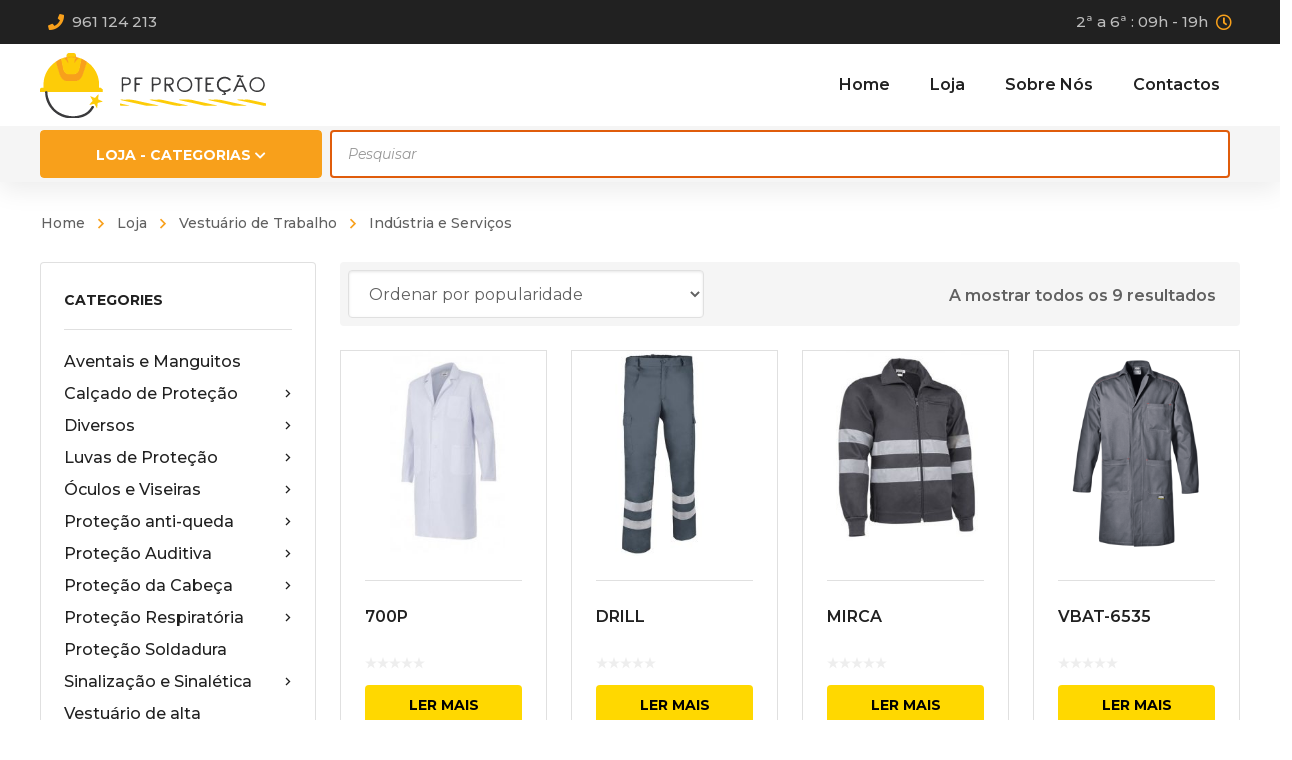

--- FILE ---
content_type: text/html; charset=UTF-8
request_url: https://www.pfprotecao.pt/product-category/vestuario-de-trabalho/industria-e-servicos/
body_size: 275442
content:
<!DOCTYPE html>
<html class="no-js" lang="pt-PT">
<head>
	<!-- META TAGS -->
	<meta charset="UTF-8" />
	<meta name="viewport" content="width=device-width, initial-scale=1, maximum-scale=8">
	<!-- LINK TAGS -->
	<link rel="pingback" href="https://www.pfprotecao.pt/xmlrpc.php" />
	<title>Indústria e Serviços &#8211; PF Proteção</title>
                        <script>
                            /* You can add more configuration options to webfontloader by previously defining the WebFontConfig with your options */
                            if ( typeof WebFontConfig === "undefined" ) {
                                WebFontConfig = new Object();
                            }
                            WebFontConfig['google'] = {families: ['Montserrat:100,200,300,400,500,600,700,800,900,100italic,200italic,300italic,400italic,500italic,600italic,700italic,800italic,900italic']};

                            (function() {
                                var wf = document.createElement( 'script' );
                                wf.src = 'https://ajax.googleapis.com/ajax/libs/webfont/1.5.3/webfont.js';
                                wf.type = 'text/javascript';
                                wf.async = 'true';
                                var s = document.getElementsByTagName( 'script' )[0];
                                s.parentNode.insertBefore( wf, s );
                            })();
                        </script>
                        <meta name='robots' content='max-image-preview:large' />
	<style>img:is([sizes="auto" i], [sizes^="auto," i]) { contain-intrinsic-size: 3000px 1500px }</style>
	<link rel="alternate" type="application/rss+xml" title="PF Proteção &raquo; Feed" href="https://www.pfprotecao.pt/feed/" />
<link rel="alternate" type="application/rss+xml" title="PF Proteção &raquo; Feed de comentários" href="https://www.pfprotecao.pt/comments/feed/" />
<link rel="alternate" type="application/rss+xml" title="Feed PF Proteção &raquo; Indústria e Serviços Categoria" href="https://www.pfprotecao.pt/product-category/vestuario-de-trabalho/industria-e-servicos/feed/" />
<script type="text/javascript">
/* <![CDATA[ */
window._wpemojiSettings = {"baseUrl":"https:\/\/s.w.org\/images\/core\/emoji\/16.0.1\/72x72\/","ext":".png","svgUrl":"https:\/\/s.w.org\/images\/core\/emoji\/16.0.1\/svg\/","svgExt":".svg","source":{"concatemoji":"https:\/\/www.pfprotecao.pt\/wp-includes\/js\/wp-emoji-release.min.js?ver=6.8.3"}};
/*! This file is auto-generated */
!function(s,n){var o,i,e;function c(e){try{var t={supportTests:e,timestamp:(new Date).valueOf()};sessionStorage.setItem(o,JSON.stringify(t))}catch(e){}}function p(e,t,n){e.clearRect(0,0,e.canvas.width,e.canvas.height),e.fillText(t,0,0);var t=new Uint32Array(e.getImageData(0,0,e.canvas.width,e.canvas.height).data),a=(e.clearRect(0,0,e.canvas.width,e.canvas.height),e.fillText(n,0,0),new Uint32Array(e.getImageData(0,0,e.canvas.width,e.canvas.height).data));return t.every(function(e,t){return e===a[t]})}function u(e,t){e.clearRect(0,0,e.canvas.width,e.canvas.height),e.fillText(t,0,0);for(var n=e.getImageData(16,16,1,1),a=0;a<n.data.length;a++)if(0!==n.data[a])return!1;return!0}function f(e,t,n,a){switch(t){case"flag":return n(e,"\ud83c\udff3\ufe0f\u200d\u26a7\ufe0f","\ud83c\udff3\ufe0f\u200b\u26a7\ufe0f")?!1:!n(e,"\ud83c\udde8\ud83c\uddf6","\ud83c\udde8\u200b\ud83c\uddf6")&&!n(e,"\ud83c\udff4\udb40\udc67\udb40\udc62\udb40\udc65\udb40\udc6e\udb40\udc67\udb40\udc7f","\ud83c\udff4\u200b\udb40\udc67\u200b\udb40\udc62\u200b\udb40\udc65\u200b\udb40\udc6e\u200b\udb40\udc67\u200b\udb40\udc7f");case"emoji":return!a(e,"\ud83e\udedf")}return!1}function g(e,t,n,a){var r="undefined"!=typeof WorkerGlobalScope&&self instanceof WorkerGlobalScope?new OffscreenCanvas(300,150):s.createElement("canvas"),o=r.getContext("2d",{willReadFrequently:!0}),i=(o.textBaseline="top",o.font="600 32px Arial",{});return e.forEach(function(e){i[e]=t(o,e,n,a)}),i}function t(e){var t=s.createElement("script");t.src=e,t.defer=!0,s.head.appendChild(t)}"undefined"!=typeof Promise&&(o="wpEmojiSettingsSupports",i=["flag","emoji"],n.supports={everything:!0,everythingExceptFlag:!0},e=new Promise(function(e){s.addEventListener("DOMContentLoaded",e,{once:!0})}),new Promise(function(t){var n=function(){try{var e=JSON.parse(sessionStorage.getItem(o));if("object"==typeof e&&"number"==typeof e.timestamp&&(new Date).valueOf()<e.timestamp+604800&&"object"==typeof e.supportTests)return e.supportTests}catch(e){}return null}();if(!n){if("undefined"!=typeof Worker&&"undefined"!=typeof OffscreenCanvas&&"undefined"!=typeof URL&&URL.createObjectURL&&"undefined"!=typeof Blob)try{var e="postMessage("+g.toString()+"("+[JSON.stringify(i),f.toString(),p.toString(),u.toString()].join(",")+"));",a=new Blob([e],{type:"text/javascript"}),r=new Worker(URL.createObjectURL(a),{name:"wpTestEmojiSupports"});return void(r.onmessage=function(e){c(n=e.data),r.terminate(),t(n)})}catch(e){}c(n=g(i,f,p,u))}t(n)}).then(function(e){for(var t in e)n.supports[t]=e[t],n.supports.everything=n.supports.everything&&n.supports[t],"flag"!==t&&(n.supports.everythingExceptFlag=n.supports.everythingExceptFlag&&n.supports[t]);n.supports.everythingExceptFlag=n.supports.everythingExceptFlag&&!n.supports.flag,n.DOMReady=!1,n.readyCallback=function(){n.DOMReady=!0}}).then(function(){return e}).then(function(){var e;n.supports.everything||(n.readyCallback(),(e=n.source||{}).concatemoji?t(e.concatemoji):e.wpemoji&&e.twemoji&&(t(e.twemoji),t(e.wpemoji)))}))}((window,document),window._wpemojiSettings);
/* ]]> */
</script>
<style id='wp-emoji-styles-inline-css' type='text/css'>

	img.wp-smiley, img.emoji {
		display: inline !important;
		border: none !important;
		box-shadow: none !important;
		height: 1em !important;
		width: 1em !important;
		margin: 0 0.07em !important;
		vertical-align: -0.1em !important;
		background: none !important;
		padding: 0 !important;
	}
</style>
<link rel="stylesheet" href="https://www.pfprotecao.pt/ficheiros/cache/minify/a5ff7.css" media="all" />

<style id='classic-theme-styles-inline-css' type='text/css'>
/*! This file is auto-generated */
.wp-block-button__link{color:#fff;background-color:#32373c;border-radius:9999px;box-shadow:none;text-decoration:none;padding:calc(.667em + 2px) calc(1.333em + 2px);font-size:1.125em}.wp-block-file__button{background:#32373c;color:#fff;text-decoration:none}
</style>
<style id='global-styles-inline-css' type='text/css'>
:root{--wp--preset--aspect-ratio--square: 1;--wp--preset--aspect-ratio--4-3: 4/3;--wp--preset--aspect-ratio--3-4: 3/4;--wp--preset--aspect-ratio--3-2: 3/2;--wp--preset--aspect-ratio--2-3: 2/3;--wp--preset--aspect-ratio--16-9: 16/9;--wp--preset--aspect-ratio--9-16: 9/16;--wp--preset--color--black: #000000;--wp--preset--color--cyan-bluish-gray: #abb8c3;--wp--preset--color--white: #ffffff;--wp--preset--color--pale-pink: #f78da7;--wp--preset--color--vivid-red: #cf2e2e;--wp--preset--color--luminous-vivid-orange: #ff6900;--wp--preset--color--luminous-vivid-amber: #fcb900;--wp--preset--color--light-green-cyan: #7bdcb5;--wp--preset--color--vivid-green-cyan: #00d084;--wp--preset--color--pale-cyan-blue: #8ed1fc;--wp--preset--color--vivid-cyan-blue: #0693e3;--wp--preset--color--vivid-purple: #9b51e0;--wp--preset--gradient--vivid-cyan-blue-to-vivid-purple: linear-gradient(135deg,rgba(6,147,227,1) 0%,rgb(155,81,224) 100%);--wp--preset--gradient--light-green-cyan-to-vivid-green-cyan: linear-gradient(135deg,rgb(122,220,180) 0%,rgb(0,208,130) 100%);--wp--preset--gradient--luminous-vivid-amber-to-luminous-vivid-orange: linear-gradient(135deg,rgba(252,185,0,1) 0%,rgba(255,105,0,1) 100%);--wp--preset--gradient--luminous-vivid-orange-to-vivid-red: linear-gradient(135deg,rgba(255,105,0,1) 0%,rgb(207,46,46) 100%);--wp--preset--gradient--very-light-gray-to-cyan-bluish-gray: linear-gradient(135deg,rgb(238,238,238) 0%,rgb(169,184,195) 100%);--wp--preset--gradient--cool-to-warm-spectrum: linear-gradient(135deg,rgb(74,234,220) 0%,rgb(151,120,209) 20%,rgb(207,42,186) 40%,rgb(238,44,130) 60%,rgb(251,105,98) 80%,rgb(254,248,76) 100%);--wp--preset--gradient--blush-light-purple: linear-gradient(135deg,rgb(255,206,236) 0%,rgb(152,150,240) 100%);--wp--preset--gradient--blush-bordeaux: linear-gradient(135deg,rgb(254,205,165) 0%,rgb(254,45,45) 50%,rgb(107,0,62) 100%);--wp--preset--gradient--luminous-dusk: linear-gradient(135deg,rgb(255,203,112) 0%,rgb(199,81,192) 50%,rgb(65,88,208) 100%);--wp--preset--gradient--pale-ocean: linear-gradient(135deg,rgb(255,245,203) 0%,rgb(182,227,212) 50%,rgb(51,167,181) 100%);--wp--preset--gradient--electric-grass: linear-gradient(135deg,rgb(202,248,128) 0%,rgb(113,206,126) 100%);--wp--preset--gradient--midnight: linear-gradient(135deg,rgb(2,3,129) 0%,rgb(40,116,252) 100%);--wp--preset--font-size--small: 13px;--wp--preset--font-size--medium: 20px;--wp--preset--font-size--large: 36px;--wp--preset--font-size--x-large: 42px;--wp--preset--spacing--20: 0.44rem;--wp--preset--spacing--30: 0.67rem;--wp--preset--spacing--40: 1rem;--wp--preset--spacing--50: 1.5rem;--wp--preset--spacing--60: 2.25rem;--wp--preset--spacing--70: 3.38rem;--wp--preset--spacing--80: 5.06rem;--wp--preset--shadow--natural: 6px 6px 9px rgba(0, 0, 0, 0.2);--wp--preset--shadow--deep: 12px 12px 50px rgba(0, 0, 0, 0.4);--wp--preset--shadow--sharp: 6px 6px 0px rgba(0, 0, 0, 0.2);--wp--preset--shadow--outlined: 6px 6px 0px -3px rgba(255, 255, 255, 1), 6px 6px rgba(0, 0, 0, 1);--wp--preset--shadow--crisp: 6px 6px 0px rgba(0, 0, 0, 1);}:where(.is-layout-flex){gap: 0.5em;}:where(.is-layout-grid){gap: 0.5em;}body .is-layout-flex{display: flex;}.is-layout-flex{flex-wrap: wrap;align-items: center;}.is-layout-flex > :is(*, div){margin: 0;}body .is-layout-grid{display: grid;}.is-layout-grid > :is(*, div){margin: 0;}:where(.wp-block-columns.is-layout-flex){gap: 2em;}:where(.wp-block-columns.is-layout-grid){gap: 2em;}:where(.wp-block-post-template.is-layout-flex){gap: 1.25em;}:where(.wp-block-post-template.is-layout-grid){gap: 1.25em;}.has-black-color{color: var(--wp--preset--color--black) !important;}.has-cyan-bluish-gray-color{color: var(--wp--preset--color--cyan-bluish-gray) !important;}.has-white-color{color: var(--wp--preset--color--white) !important;}.has-pale-pink-color{color: var(--wp--preset--color--pale-pink) !important;}.has-vivid-red-color{color: var(--wp--preset--color--vivid-red) !important;}.has-luminous-vivid-orange-color{color: var(--wp--preset--color--luminous-vivid-orange) !important;}.has-luminous-vivid-amber-color{color: var(--wp--preset--color--luminous-vivid-amber) !important;}.has-light-green-cyan-color{color: var(--wp--preset--color--light-green-cyan) !important;}.has-vivid-green-cyan-color{color: var(--wp--preset--color--vivid-green-cyan) !important;}.has-pale-cyan-blue-color{color: var(--wp--preset--color--pale-cyan-blue) !important;}.has-vivid-cyan-blue-color{color: var(--wp--preset--color--vivid-cyan-blue) !important;}.has-vivid-purple-color{color: var(--wp--preset--color--vivid-purple) !important;}.has-black-background-color{background-color: var(--wp--preset--color--black) !important;}.has-cyan-bluish-gray-background-color{background-color: var(--wp--preset--color--cyan-bluish-gray) !important;}.has-white-background-color{background-color: var(--wp--preset--color--white) !important;}.has-pale-pink-background-color{background-color: var(--wp--preset--color--pale-pink) !important;}.has-vivid-red-background-color{background-color: var(--wp--preset--color--vivid-red) !important;}.has-luminous-vivid-orange-background-color{background-color: var(--wp--preset--color--luminous-vivid-orange) !important;}.has-luminous-vivid-amber-background-color{background-color: var(--wp--preset--color--luminous-vivid-amber) !important;}.has-light-green-cyan-background-color{background-color: var(--wp--preset--color--light-green-cyan) !important;}.has-vivid-green-cyan-background-color{background-color: var(--wp--preset--color--vivid-green-cyan) !important;}.has-pale-cyan-blue-background-color{background-color: var(--wp--preset--color--pale-cyan-blue) !important;}.has-vivid-cyan-blue-background-color{background-color: var(--wp--preset--color--vivid-cyan-blue) !important;}.has-vivid-purple-background-color{background-color: var(--wp--preset--color--vivid-purple) !important;}.has-black-border-color{border-color: var(--wp--preset--color--black) !important;}.has-cyan-bluish-gray-border-color{border-color: var(--wp--preset--color--cyan-bluish-gray) !important;}.has-white-border-color{border-color: var(--wp--preset--color--white) !important;}.has-pale-pink-border-color{border-color: var(--wp--preset--color--pale-pink) !important;}.has-vivid-red-border-color{border-color: var(--wp--preset--color--vivid-red) !important;}.has-luminous-vivid-orange-border-color{border-color: var(--wp--preset--color--luminous-vivid-orange) !important;}.has-luminous-vivid-amber-border-color{border-color: var(--wp--preset--color--luminous-vivid-amber) !important;}.has-light-green-cyan-border-color{border-color: var(--wp--preset--color--light-green-cyan) !important;}.has-vivid-green-cyan-border-color{border-color: var(--wp--preset--color--vivid-green-cyan) !important;}.has-pale-cyan-blue-border-color{border-color: var(--wp--preset--color--pale-cyan-blue) !important;}.has-vivid-cyan-blue-border-color{border-color: var(--wp--preset--color--vivid-cyan-blue) !important;}.has-vivid-purple-border-color{border-color: var(--wp--preset--color--vivid-purple) !important;}.has-vivid-cyan-blue-to-vivid-purple-gradient-background{background: var(--wp--preset--gradient--vivid-cyan-blue-to-vivid-purple) !important;}.has-light-green-cyan-to-vivid-green-cyan-gradient-background{background: var(--wp--preset--gradient--light-green-cyan-to-vivid-green-cyan) !important;}.has-luminous-vivid-amber-to-luminous-vivid-orange-gradient-background{background: var(--wp--preset--gradient--luminous-vivid-amber-to-luminous-vivid-orange) !important;}.has-luminous-vivid-orange-to-vivid-red-gradient-background{background: var(--wp--preset--gradient--luminous-vivid-orange-to-vivid-red) !important;}.has-very-light-gray-to-cyan-bluish-gray-gradient-background{background: var(--wp--preset--gradient--very-light-gray-to-cyan-bluish-gray) !important;}.has-cool-to-warm-spectrum-gradient-background{background: var(--wp--preset--gradient--cool-to-warm-spectrum) !important;}.has-blush-light-purple-gradient-background{background: var(--wp--preset--gradient--blush-light-purple) !important;}.has-blush-bordeaux-gradient-background{background: var(--wp--preset--gradient--blush-bordeaux) !important;}.has-luminous-dusk-gradient-background{background: var(--wp--preset--gradient--luminous-dusk) !important;}.has-pale-ocean-gradient-background{background: var(--wp--preset--gradient--pale-ocean) !important;}.has-electric-grass-gradient-background{background: var(--wp--preset--gradient--electric-grass) !important;}.has-midnight-gradient-background{background: var(--wp--preset--gradient--midnight) !important;}.has-small-font-size{font-size: var(--wp--preset--font-size--small) !important;}.has-medium-font-size{font-size: var(--wp--preset--font-size--medium) !important;}.has-large-font-size{font-size: var(--wp--preset--font-size--large) !important;}.has-x-large-font-size{font-size: var(--wp--preset--font-size--x-large) !important;}
:where(.wp-block-post-template.is-layout-flex){gap: 1.25em;}:where(.wp-block-post-template.is-layout-grid){gap: 1.25em;}
:where(.wp-block-columns.is-layout-flex){gap: 2em;}:where(.wp-block-columns.is-layout-grid){gap: 2em;}
:root :where(.wp-block-pullquote){font-size: 1.5em;line-height: 1.6;}
</style>
<link rel="stylesheet" href="https://www.pfprotecao.pt/ficheiros/cache/minify/9f58c.css" media="all" />


<style id='woocommerce-inline-inline-css' type='text/css'>
.woocommerce form .form-row .required { visibility: visible; }
</style>
<link rel="stylesheet" href="https://www.pfprotecao.pt/ficheiros/cache/minify/58fb0.css" media="all" />

<style id='yith-quick-view-inline-css' type='text/css'>

				#yith-quick-view-modal .yith-quick-view-overlay{background:rgba( 0, 0, 0, 0.8)}
				#yith-quick-view-modal .yith-wcqv-main{background:#ffffff;}
				#yith-quick-view-close{color:#cdcdcd;}
				#yith-quick-view-close:hover{color:#ff0000;}
</style>
<link rel="stylesheet" href="https://www.pfprotecao.pt/ficheiros/cache/minify/d99c5.css" media="all" />





<style id='dynamic-styles-inline-css' type='text/css'>
body,input,select,pre,code,kbd,samp,dt,#cancel-comment-reply-link,.box-item-content, textarea, .widget_price_filter .price_label,.demo-icon-pack span:after {font-size:16px;font-weight:400;font-family:Montserrat;line-height:32px;letter-spacing:0px;color:#616161;}.header-login .login-title, .cart-contents {font-size:16px;font-weight:400;font-family:Montserrat;letter-spacing:0px;}h1,h2,h3,h4,h5,h6, .woocommerce-page #et-content .shop_table .product-name > a:not(.yith-wcqv-button),.woocommerce-Tabs-panel .shop_attributes th,#reply-title,.et-circle-progress .circle-content,.et-timer .timer-count,.et-pricing-table .currency,.et-pricing-table .price,.et-counter .counter,.et-progress .percent,.error404-default-subtitle,.yith-woocompare-widget ul.products-list li .title,.woocommerce-MyAccount-navigation ul li a,.woocommerce-tabs .tabs li a {font-family:Montserrat;text-transform:none;font-weight:700;letter-spacing:0px;color:#212121;}.product .summary .price{font-family:Montserrat;text-transform:none;font-weight:700;letter-spacing:0px;}.widget_layered_nav ul li a, .widget_nav_menu ul li a, .widget_product_categories ul li a,.widget_categories ul li a,.post-single-navigation a, .widget_pages ul li a, .widget_archive ul li a, .widget_meta ul li a, .widget_recent_entries ul li a, .widget_rss ul li a, .widget_icl_lang_sel_widget li a, .recentcomments a, .widget_product_search form button:before, .page-content-wrap .widget_shopping_cart .cart_list li .remove{font-family:Montserrat;font-weight:700;letter-spacing:0px;color:#212121;}.woocommerce-page #et-content .shop_table .product-name > a:not(.yith-wcqv-button),.widget_et_recent_entries .post-title a,.widget_products .product_list_widget > li .product-title a,.widget_recently_viewed_products .product_list_widget > li .product-title a,.widget_recent_reviews .product_list_widget > li .product-title a,.widget_top_rated_products .product_list_widget > li .product-title a {color:#212121 !important;}.page-content-wrap .widget_shopping_cart .cart-product-title a,.et-circle-progress .percent {color:#212121;}h1 {font-size:48px; line-height:56px;}h2 {font-size:40px; line-height:48px;}h3 {font-size:32px; line-height:40px;}h4 {font-size:24px; line-height:32px;}h5 {font-size:20px; line-height:28px;}h6 {font-size:18px; line-height:26px;}.widgettitle{font-size:20px; line-height:28px;}.woocommerce-Tabs-panel h2,.shop_table .product-name > a:not(.yith-wcqv-button),.widget_layered_nav ul li a, .widget_nav_menu ul li a, .widget_product_categories ul li a,.yith-woocompare-widget ul.products-list li .title{font-size:18px; line-height:26px;}#reply-title,.woocommerce h2{font-size:24px; line-height:32px;}.et-timer .timer-count{font-size:48px; line-height:56px;}.et-circle-progress .percent{font-size:48px; line-height:48px;}#loop-posts .post-title:hover,#loop-posts .post-title a:hover,.et-shortcode-posts .post-title:hover,.et-shortcode-posts .post-title a:hover,.loop-product .post-title:hover,.loop-product .post-title a:hover,.post-social-share > .social-links > a:hover,.related-posts .post .post-title a:hover,.product .summary .price ins,.page-content-wrap .widget_shopping_cart .cart-product-title a:hover,.page-content-wrap .widget_shopping_cart .cart-product-title:hover a,.widget_products .product_list_widget > li > a:hover .product-title,.widget_recently_viewed_products .product_list_widget > li > a:hover .product-title,.widget_recent_reviews .product_list_widget > li > a:hover .product-title,.widget_top_rated_products .product_list_widget > li > a:hover .product-title,.search-posts .post-title a:hover,.search-posts .post-title:hover a,.et-testimonial-item .rating span,.plyr--full-ui input[type=range],.comment-meta .comment-date-time a:hover,.comment-author a:hover,.comment-content .edit-link a a,#cancel-comment-reply-link:hover,.woocommerce-review-link,.yith-woocompare-widget ul.products-list li .title:hover,.yith-woocompare-widget ul.products-list li .remove:hover,.product .price,.widget .woocommerce-Price-amount,.star-rating,.comment-form-rating a,.comment-form-rating a:after,.widget_nav_menu ul li.current-menu-item a,.dgwt-wcas-sp .woocommerce-Price-amount,.dgwt-wcas-pd-price .woocommerce-Price-amount,.post-meta > *,.enovathemes-filter .filter.active,.shop-cat-list a:hover,.shop-cat-list a.active {color:#f8a01b;}.post-single-navigation a:hover,.post-meta a:hover,.widget_et_recent_entries .post-title:hover a,.widget_categories ul li a:hover,.widget_pages ul li a:hover,.widget_archive ul li a:hover,.widget_meta ul li a:hover,.widget_layered_nav ul li a:hover,.widget_nav_menu ul li a:hover,.widget_product_categories ul li a:hover,.widget_product_categories ul li.current-cat > a,.widget_recent_entries ul li a:hover, .widget_rss ul li a:hover,.widget_icl_lang_sel_widget li a:hover,.widget_products .product_list_widget > li .product-title:hover a,.widget_recently_viewed_products .product_list_widget > li .product-title:hover a,.widget_recent_reviews .product_list_widget > li .product-title:hover a,.widget_top_rated_products .product_list_widget > li .product-title:hover a,.recentcomments a:hover,#yith-quick-view-close:hover,.page-content-wrap .widget_shopping_cart .cart_list li .remove:hover,.woocommerce-page #et-content .shop_table .product-name > a:not(.yith-wcqv-button):hover,.product-layout-single .summary .yith-wcwl-add-to-wishlist a:hover,.yith-wcwl-add-to-wishlist a:hover,.yith-wcwl-add-to-wishlist a.added,.yith-wcwl-add-to-wishlist .hide + .show a,.loop-product .wooscp-btn:hover,.custom-product .wooscp-btn:hover,.loop-product .wooscp-btn.wooscp-btn-added,.custom-product .wooscp-btn.wooscp-btn-added,.widget_categories ul li a:hover:after,.widget_pages ul li a:hover:after,.widget_archive ul li a:hover:after,.widget_meta ul li a:hover:after,.widget_layered_nav ul li a:hover:after,.widget_layered_nav ul li.chosen > a:after,.widget_rating_filter ul li a:hover:after,.widget_rating_filter ul li.chosen > a:after,.dgwt-wcas-pd-rating .star-rating,.woocommerce-MyAccount-navigation li.is-active a,.post .post-meta,.related-posts-title,.comment-reply-title,.comments-title,.upsells > h4,.crosssells > h4,.related > h4,#reply-title,.et-person .name {color:#f8a01b !important;}.post-read-more:after,.comment-reply-link:after,.enovathemes-navigation a:hover,.enovathemes-navigation .current,.post-sticky,.post-media .flex-direction-nav li a:hover,.post-media .flex-control-nav li a:hover,.post-media .flex-control-nav li a.flex-active,.slick-dots li button:hover,.slick-dots li.slick-active button,.owl-carousel .owl-nav > *:hover,.overlay-flip-hor .overlay-hover .post-image-overlay, .overlay-flip-ver .overlay-hover .post-image-overlay,.image-move-up .post-image-overlay,.image-move-down .post-image-overlay,.image-move-left .post-image-overlay,.image-move-right .post-image-overlay,.overlay-image-move-up .post-image-overlay,.overlay-image-move-down .post-image-overlay,.overlay-image-move-left .post-image-overlay,.overlay-image-move-right .post-image-overlay,.product .onsale,.product-quick-view:hover,.yith-woocompare-widget a.compare,.yith-woocompare-widget a.clear-all,.added_to_cart,.woocommerce-store-notice.demo_store,.shop_table .product-remove a:hover,.et-accordion .toggle-title.active,.tabset .tab.active,.et-mailchimp input[type="text"] + .after,.owl-carousel .owl-dots > .owl-dot.active,.et-pricing-table .label,.mob-menu-toggle-alt,.full #loop-posts .format-link .post-body-inner-wrap,.single-post-page > .format-link .format-container,.plyr--audio .plyr__control.plyr__tab-focus,.plyr--audio .plyr__control:hover,.plyr--audio .plyr__control[aria-expanded=true],.plyr--video .plyr__control.plyr__tab-focus,.plyr--video .plyr__control:hover,.plyr--video .plyr__control[aria-expanded=true],.plyr__control--overlaid:focus,.plyr__control--overlaid:hover,.plyr__menu__container .plyr__control[role=menuitemradio][aria-checked=true]::before,.woocommerce-tabs .tabs li.active a,.woocommerce-tabs .tabs li a:hover,.et-image .curtain,.et-breadcrumbs a:after,.nivo-lightbox-prev:hover,.nivo-lightbox-next:hover,.nivo-lightbox-close:hover,.added_to_cart:after,.et-pricing-table .plan:after,.et-video .modal-video-poster:before,.widget_title:before,.widgettitle:before,.product .post-image-overlay > .overlay-read-more:hover,.product .post-image-overlay > .post-image-overlay-content > .overlay-read-more:hover,.widget_price_filter .ui-slider .ui-slider-handle,.widget-area .dgwt-wcas-sf-wrapp button.dgwt-wcas-search-submit,.post-date-side,.single-product-progress .bar,.enovathemes-filter .filter-toggle,.shop-cat-list-title span:before,.shop-cat-list-title span:after {background-color:#f8a01b;}.mejs-controls .mejs-time-rail .mejs-time-current,.slick-slider .slick-prev:hover,.slick-slider .slick-next:hover,.widget_tag_cloud .tagcloud a:after,.widget_product_tag_cloud .tagcloud a:after,.widget_price_filter .ui-slider-horizontal .ui-slider-range,#cboxClose:hover,.wooscp-area .wooscp-inner .wooscp-bar .wooscp-bar-btn {background-color:#f8a01b !important;}.plyr--video .plyr__controls {background:rgba(248,160,27,0.5) !important;}.widget-area .dgwt-wcas-sf-wrapp button.dgwt-wcas-search-submit:hover {background-color:rgb(228,140,7) !important;}ul.chat li:nth-child(2n+2) > p {background-color:rgba(248,160,27,0.1);color:#f8a01b !important;}.plyr__control--overlaid {background-color:#f8a01b;}.plyr__control.plyr__tab-focus {box-shadow:0 8px 24px 0 rgba(248,160,27,0.5);}#yith-wcwl-popup-message {color:#f8a01b !important;box-shadow:inset 0 0 0 1px #f8a01b;}.post-image-overlay > .overlay-read-more:hover,.post-image-overlay > .post-image-overlay-content > .overlay-read-more:hover{color:#f8a01b !important;box-shadow:inset 0 0 0 1px #f8a01b;}.ajax-add-to-cart-loading .circle-loader,.yith-wcwl-add-to-wishlist a:after {border-left-color:#f8a01b;}.ajax-add-to-cart-loading .load-complete,.widget-area .dgwt-wcas-sf-wrapp input[type=search].dgwt-wcas-search-input {border-color:#f8a01b !important;}.ajax-add-to-cart-loading .checkmark:after {border-right:1px solid #f8a01b;border-top:1px solid #f8a01b;}blockquote {background-color:rgba(248,160,27,0.05) !important;border-left:8px solid #f8a01b !important;color:#f8a01b !important;}.wp-block-quote[style*="text-align:right"],.wp-block-quote[style*="text-align:right"] {border-right:8px solid #f8a01b !important;}.et-pricing-table.highlight-true .pricing-table-inner {border-color:#f8a01b !important;}.counter-moving-child:before {border-color:#f8a01b;}.highlight-true .testimonial-content {box-shadow:inset 0 0 0 1px #f8a01b;border-color:#f8a01b;}.highlight-true .testimonial-content:after {border-color:#f8a01b transparent transparent transparent;}.woocommerce-product-gallery .flex-control-nav li img.flex-active {box-shadow:0 0 0 1px #f8a01b;}.enovathemes-navigation a:hover,.enovathemes-navigation .current {box-shadow:inset 0 0 0 1px #f8a01b;}.widget_categories ul li a:hover:before,.widget_pages ul li a:hover:before,.widget_archive ul li a:hover:before,.widget_meta ul li a:hover:before,.widget_nav_menu ul li a:hover:before,.widget_layered_nav ul li a:hover:before,.widget_layered_nav ul li.chosen > a:before,.widget_rating_filter ul li a:hover:before,.widget_rating_filter ul li.chosen > a:before{box-shadow:inset 0 0 0 2px #f8a01b;}.overlay-fall .overlay-hover .post-image-overlay {background-color:#f8a01b;}#header-menu-default > .menu-item.depth-0 > .mi-link .txt:after {border-bottom-color:#f8a01b;}a:hover,.comment-content .edit-link a a:hover,.woocommerce-review-link:hover,.product_meta a:hover {color:#e05c0b;}.widget_tag_cloud .tagcloud a:hover:after,.widget_product_tag_cloud .tagcloud a:hover:after {background-color:#e05c0b !important;}#to-top {width:40px;height:40px;line-height:40px !important;font-size:16px;border-radius:4px;color:#ffffff;background-color:#e05c0b;}#to-top:hover {color:#000000;background-color:#ffffff;}#to-top .et-ink {background-color:#000000;}html,#gen-wrap {background-color:#ffffff;}.site-loading {background-color:#ffffff;}.site-loading .site-loading-bar:after {background-color:#e05c0b;}.product .summary .woocommerce-product-rating .star-rating,.et-testimonial .author-info-wrapper .rating span {color:#ffd800;}.single-product-wrapper .onsale {background-color:#ffd800;color:#000000;}textarea, select, input[type="date"], input[type="datetime"], input[type="datetime-local"], input[type="email"], input[type="month"], input[type="number"], input[type="password"], input[type="search"], input[type="tel"], input[type="text"], input[type="time"], input[type="url"], input[type="week"], input[type="file"] {color:#616161;background-color:#ffffff;border-color:#e0e0e0;}.tech-page-search-form .search-icon,.widget_search form input[type="submit"]#searchsubmit + .search-icon, .widget_product_search form input[type="submit"] + .search-icon {color:#616161 !important;}.select2-container--default .select2-selection--single {color:#616161 !important;background-color:#ffffff !important;border-color:#e0e0e0 !important;}.select2-container--default .select2-selection--single .select2-selection__rendered{color:#616161 !important;}.select2-dropdown,.select2-container--default .select2-search--dropdown .select2-search__field {background-color:#ffffff !important;}textarea:focus, select:focus, input[type="date"]:focus, input[type="datetime"]:focus, input[type="datetime-local"]:focus, input[type="email"]:focus, input[type="month"]:focus, input[type="number"]:focus, input[type="password"]:focus, input[type="search"]:focus, input[type="tel"]:focus, input[type="text"]:focus, input[type="time"]:focus, input[type="url"]:focus, input[type="week"]:focus, input[type="file"]:focus {color:#616161;border-color:#ffd800;background-color:#ffffff;}.tech-page-search-form [type="submit"]#searchsubmit:hover + .search-icon,.widget_search form input[type="submit"]#searchsubmit:hover + .search-icon, .widget_product_search form input[type="submit"]:hover + .search-icon {color:#616161 !important;}.select2-container--default .select2-selection--single:focus {color:#616161 !important;border-color:#ffd800 !important;background-color:#ffffff !important;}.select2-container--default .select2-selection--single .select2-selection__rendered:focus{color:#616161 !important;}.select2-dropdown:focus,.select2-container--default .select2-search--dropdown .select2-search__field:focus {background-color:#ffffff !important;}input[type="button"], input[type="reset"], input[type="submit"], button:not(.plyr__control), .post-read-more, .comment-reply-link, a.checkout-button, .return-to-shop a, .wishlist_table .product-add-to-cart a, .wishlist_table .yith-wcqv-button, a.woocommerce-button,.product .button,.product .added_to_cart, #page-links > a, .edit-link a, .page-content-wrap .woocommerce-mini-cart__buttons > a, .woocommerce .wishlist_table td.product-add-to-cart a, .woocommerce-message .button, a.error404-button, .yith-woocompare-widget a.clear-all, .yith-woocompare-widget a.compare, .vin-result-btn, .pricing-table-footer .et-button, .woocommerce-message .button {color:#000000;font-family:Montserrat; font-weight:700; letter-spacing:0px; background-color:#ffd800;}.woocommerce-message .button {color:#000000 !important;}.et-button,.et-ajax-loader,.woocommerce-mini-cart__buttons > a,.yith-woocompare-widget a.compare,.yith-woocompare-widget a.clear-all,.added_to_cart,.widget_tag_cloud .tagcloud a,.post-tags a,.widget_product_tag_cloud .tagcloud a,.post-tags-single a {font-family:Montserrat; font-weight:700; letter-spacing:0px;}input[type="button"]:hover,input[type="reset"]:hover,input[type="submit"]:hover,button:hover,.post-read-more:hover, .comment-reply-link:hover,.product .button:hover,.yith-woocompare-widget a.compare:hover,.yith-woocompare-widget a.clear-all:hover,a.checkout-button:hover,.return-to-shop a:hover,.wishlist_table .product-add-to-cart a:hover,.wishlist_table .yith-wcqv-button:hover,a.woocommerce-button:hover,.woocommerce-mini-cart__buttons > a:hover,#page-links > a:hover,.edit-link a:hover,.et-ajax-loader:hover,.page-content-wrap .woocommerce-mini-cart__buttons > a:hover,.woocommerce .wishlist_table td.product-add-to-cart a:hover,.error404-button:hover,.yith-woocompare-widget a.clear-all:hover,.yith-woocompare-widget a.compare:hover,.vin-result-btn:hover,.pricing-table-footer .et-button:hover,.woocommerce-message .button:hover {color:#ffffff !important;background-color:#212121;}.woocommerce-message .button:hover {color:#ffffff !important;}.et-ajax-loader.loading:hover:after {border:2px solid #ffffff;}#loop-posts .post-title,.et-shortcode-posts .post-title {min-height:0px;}.loop-product .post-title {min-height:43px;}.loop-product .post-title {max-height:43px;overflow:hidden;}.header .vc-row-316592 {height:56px;}.header .vc-row-316592 .hbe {line-height:55px;}.header.sticky-true.active .vc-row-316592 {height:56px;}.header.sticky-true.active .vc-row-316592 .hbe {line-height:55px;height:56px;}.header .vc-row-33348 {height:64px;}.header .vc-row-33348 .hbe {line-height:63px;}#mobile-toggle-954982 {color:#ffffff;background-color:transparent;box-shadow:none;}#mobile-toggle-954982:hover {color:#eeeeee;background-color:transparent;box-shadow:none;}#mobile-container-toggle-954982 {margin:0px 4px 0px 0px;}#header-logo-254371 .logo {max-height:39px;}#header-logo-254371 .sticky-logo {max-height:39px;}#header-logo-254371 {margin:0px 0px 0px 8px;}#header-logo-578088 .logo {max-height:34px;}#header-logo-578088 {margin:16px 0px 0px 12px;}#mobile-container-814131 {color:#616161;background-color:#ffffff;padding:16px 0px 32px 0px;}#header-woo-search-form-357054 .dgwt-wcas-search-submit {color:#ffffff;background-color:#000000;box-shadow:none;}#header-woo-search-form-357054 .dgwt-wcas-search-submit:hover {color:#ffffff;background-color:#000000;box-shadow:none;}#header-woo-search-form-357054 {width:1100px;}#header-woo-search-form-357054 .dgwt-wcas-search-wrapp {height:48px;}#header-woo-search-form-357054 input.dgwt-wcas-search-input {width:1100px;color:#616161;background-color:#ffffff;border-color:#ffffff;}#header-woo-search-form-357054 {margin:-1px 0px 0px 0px;}#mobile-close-856662 {color:#bdbdbd;background-color:transparent;box-shadow:none;}#mobile-close-856662:hover {color:#212121;box-shadow:none;}#mobile-container-close-856662 {margin:12px 8px 0px 0px;}.et-gap-549073 {height:16px;}#et-heading-548011 .text-wrapper {background-color:transparent;padding:0;}#et-heading-548011 {color:#f8a01b;font-size:14px;font-weight:700;line-height:24px;text-transform:uppercase;}#et-heading-548011 a {color:#f8a01b;}#et-heading-548011 {margin:0px 0px 0px 16px;}#et-heading-548011 .text-wrapper {padding:0px 0px 0px 0px;}#et-heading-531348 .text-wrapper {background-color:transparent;padding:0;}#et-heading-531348 {color:#f8a01b;font-size:14px;font-weight:700;line-height:24px;text-transform:uppercase;}#et-heading-531348 a {color:#f8a01b;}#et-heading-531348 {margin:0px 0px 0px 16px;}#et-heading-531348 .text-wrapper {padding:0px 0px 0px 0px;}#mobile-menu-978108 > .menu-item > a {color:#212121;font-size:16px;line-height:26px;font-weight:600;letter-spacing:0px;text-transform:none;}#mobile-menu-978108 > .menu-item > a:hover {background-color:transparent;color:#f8a01b;}#mobile-menu-978108 .menu-item > a:after, #mobile-menu-978108 > .menu-item:last-child:after {background-color:#e0e0e0;}#mobile-menu-978108 > .menu-item .sub-menu .menu-item > a {color:#616161;font-size:16px;line-height:26px;font-weight:600;text-transform:none;}#mobile-menu-978108 > .menu-item .sub-menu .menu-item > a:hover {color:#f8a01b;background-color:transparent;}#mobile-menu-container-978108 {margin:0px 0px 0px 0px;}#mobile-menu-242903 > .menu-item > a {color:#212121;font-size:16px;line-height:26px;font-weight:600;letter-spacing:0px;text-transform:none;}#mobile-menu-242903 > .menu-item > a:hover {background-color:transparent;color:#f8a01b;}#mobile-menu-242903 .menu-item > a:after, #mobile-menu-242903 > .menu-item:last-child:after {background-color:#e0e0e0;}#mobile-menu-242903 > .menu-item .sub-menu .menu-item > a {color:#616161;font-size:16px;line-height:26px;font-weight:600;text-transform:none;}#mobile-menu-242903 > .menu-item .sub-menu .menu-item > a:hover {color:#f8a01b;background-color:transparent;}#mobile-menu-container-242903 {margin:0px 0px 0px 0px;}.vc_custom_1570722720004{background-color:#f8a01b !important;}.vc_custom_1570722712164{border-bottom-width:1px !important;background-color:#f8a01b !important;border-bottom-style:solid !important;}.header .vc-row-525368 {height:44px;}.header .vc-row-525368 .hbe {line-height:43px;}.header .vc-row-978283 {z-index:2;}.header .vc-row-978283 {height:82px;}.header .vc-row-978283 .hbe {line-height:81px;}.header .vc-row-617872 {z-index:1;}.header .vc-row-617872 {height:56px;}.header .vc-row-617872 .hbe {line-height:55px;}#header-icon-688401 .hicon {color:#f8a01b;background-color:transparent;box-shadow:none;}#header-icon-688401:hover .hicon {color:#f8a01b;box-shadow:none;}#header-icon-688401 .hicon {margin:-2px 0px 0px 0px;}#header-icon-701940 .hicon {color:#f8a01b;background-color:transparent;box-shadow:none;}#header-icon-701940:hover .hicon {color:#f8a01b;box-shadow:none;}#header-icon-701940 .hicon {margin:-2px 0px 0px 0px;}#header-slogan-896406 {margin:0px 0px 0px 0px;}#header-slogan-343334 {margin:0px 0px 0px 0px;}#header-logo-466062 .logo {max-height:65px;}#header-logo-466062 {margin:0px 72px 0px 0px;}#header-menu-955473 > .menu-item.depth-0 {margin-left:40px;}#header-menu-955473 > .menu-item.depth-0:before, #header-menu-955473 > .menu-item.depth-0:after {background:#e0e0e0;}#header-menu-955473 > .menu-item.depth-0:before {left:-20px;}#header-menu-955473 > .menu-item.depth-0:after {right:-20px;}#header-menu-955473 > .menu-item.depth-0 {margin-left:20px !important;margin-right:20px !important;}#header-menu-955473 > .menu-item.depth-0 > .mi-link {color:#212121;font-size:16px;font-weight:600;letter-spacing:0px;text-transform:none;}#header-menu-955473 > .menu-item.depth-0:hover > .mi-link, #header-menu-955473 > .menu-item.depth-0.current-menu-item > .mi-link, #header-menu-955473 > .menu-item.depth-0.current-menu-parent > .mi-link, #header-menu-955473 > .menu-item.depth-0.current-menu-ancestor > .mi-link, #header-menu-955473 > .menu-item.depth-0.one-page-active > .mi-link {color:#f8a01b;}#header-menu-955473 > .menu-item.depth-0 > .mi-link .txt:after {border-bottom-color:#f8a01b;}#header-menu-955473 .sub-menu {background-color:#ffffff;}#header-menu-955473 > .menu-item:not(.mm-true) .sub-menu .menu-item .mi-link:before {background-color:#616161;}#header-menu-955473 > .menu-item:not(.mm-true) .sub-menu .menu-item .mi-link {color:#616161;font-weight:500;text-transform:none;}#header-menu-955473 > .menu-item:not(.mm-true) .sub-menu .menu-item:hover > .mi-link {color:#f8a01b;}#header-menu-container-955473 {margin:0px 0px 0px 0px;}#et-header-button-885082 > a {width:282px;height:48px;line-height:47px;padding-top:0;padding-bottom:0;font-size:14px !important;font-weight:700;line-height:48px !important;text-transform:uppercase;color:#ffffff;border-radius:4px;}#et-header-button-885082 > a .icon {font-size:12px !important;}#et-header-button-885082:hover > a {color:#ffffff;}#et-header-button-885082 > a .regular {background-color:#f8a01b;}#et-header-button-885082 > a .hover {background-color:#212121;}#et-header-button-885082 > a .et-ink {color:#ffffff;}#et-header-button-885082 > a .et-ink {background-color:#ffffff;}#et-header-button-885082 {margin:0px 0px 0px 0px;}#header-woo-search-form-464108 .dgwt-wcas-search-submit {color:#ffffff;background-color:#e05c0b;box-shadow:none;}#header-woo-search-form-464108 .dgwt-wcas-search-submit:hover {color:#ffffff;background-color:#ce550a;box-shadow:none;}#header-woo-search-form-464108 {width:900px;}#header-woo-search-form-464108 .dgwt-wcas-search-wrapp {height:48px;}#header-woo-search-form-464108 input.dgwt-wcas-search-input {width:900px;color:#616161;background-color:#ffffff;border-color:#e05c0b;}#header-woo-search-form-464108 {margin:-1px 0px 0px 8px;}.vc_custom_1570811140264{background-color:#212121 !important;}.vc_custom_1570812846760{background-color:#ffffff !important;}.vc_custom_1558529770673{background-color:#f5f5f5 !important;}#megamenu-tab-726989 .tabset {background-color:#f5f5f5;}#megamenu-tab-726989 .tabs-container {background-color:#ffffff;}#megamenu-tab-726989 .tabset .tab-item.active .arrow {border-color:transparent #ffffff transparent transparent;}#megamenu-tab-726989 .tab-item {color:#212121;font-size:16px;font-weight:600;letter-spacing:0px;text-transform:none;}#megamenu-tab-726989 .tab-item:hover, #megamenu-tab-726989 .tab-item.active {color:#f8a01b;}#megamenu-tab-726989 .tab-item:after {background-color:#ffffff;box-shadow:none;}#megamenu-tab-726989 .tab-content {padding:0px 0px 0px 0px;}#et-button-524000 {min-width:268px;font-size:14px !important;font-weight:700;letter-spacing:0px;text-transform:uppercase;color:#000000;border-radius:4px;}#et-button-524000:hover {color:#ffffff;}#et-button-524000 .regular {background-color:#f5f5f5;}#et-button-524000 .hover {background-color:#f8a01b;}#et-button-524000 .et-ink {color:#000000;}#et-button-524000 .et-ink {background-color:#ffffff;}#et-button-56832 {min-width:268px;font-size:14px !important;font-weight:700;letter-spacing:0px;text-transform:uppercase;color:#000000;border-radius:4px;}#et-button-56832:hover {color:#ffffff;}#et-button-56832 .regular {background-color:#f5f5f5;}#et-button-56832 .hover {background-color:#f8a01b;}#et-button-56832 .et-ink {color:#000000;}#et-button-56832 .et-ink {background-color:#ffffff;}#et-button-852649 {min-width:268px;font-size:14px !important;font-weight:700;letter-spacing:0px;text-transform:uppercase;color:#000000;border-radius:4px;}#et-button-852649:hover {color:#ffffff;}#et-button-852649 .regular {background-color:#f5f5f5;}#et-button-852649 .hover {background-color:#f8a01b;}#et-button-852649 .et-ink {color:#000000;}#et-button-852649 .et-ink {background-color:#ffffff;}#et-button-350088 {min-width:268px;font-size:14px !important;font-weight:700;letter-spacing:0px;text-transform:uppercase;color:#000000;border-radius:4px;}#et-button-350088:hover {color:#ffffff;}#et-button-350088 .regular {background-color:#f5f5f5;}#et-button-350088 .hover {background-color:#f8a01b;}#et-button-350088 .et-ink {color:#000000;}#et-button-350088 .et-ink {background-color:#ffffff;}#et-button-313066 {min-width:268px;font-size:14px !important;font-weight:700;letter-spacing:0px;text-transform:uppercase;color:#000000;border-radius:4px;}#et-button-313066:hover {color:#ffffff;}#et-button-313066 .regular {background-color:#f5f5f5;}#et-button-313066 .hover {background-color:#f8a01b;}#et-button-313066 .et-ink {color:#000000;}#et-button-313066 .et-ink {background-color:#ffffff;}#et-button-791225 {min-width:268px;font-size:14px !important;font-weight:700;letter-spacing:0px;text-transform:uppercase;color:#000000;border-radius:4px;}#et-button-791225:hover {color:#ffffff;}#et-button-791225 .regular {background-color:#f5f5f5;}#et-button-791225 .hover {background-color:#f8a01b;}#et-button-791225 .et-ink {color:#000000;}#et-button-791225 .et-ink {background-color:#ffffff;}#et-button-615514 {min-width:201px;font-size:14px !important;font-weight:700;letter-spacing:0px;text-transform:uppercase;color:#000000;border-radius:4px;}#et-button-615514:hover {color:#ffffff;}#et-button-615514 .regular {background-color:#f5f5f5;}#et-button-615514 .hover {background-color:#f8a01b;}#et-button-615514 .et-ink {color:#000000;}#et-button-615514 .et-ink {background-color:#ffffff;}#et-button-501916 {min-width:201px;font-size:14px !important;font-weight:700;letter-spacing:0px;text-transform:uppercase;color:#000000;border-radius:4px;}#et-button-501916:hover {color:#ffffff;}#et-button-501916 .regular {background-color:#f5f5f5;}#et-button-501916 .hover {background-color:#f8a01b;}#et-button-501916 .et-ink {color:#000000;}#et-button-501916 .et-ink {background-color:#ffffff;}#et-button-480979 {min-width:201px;font-size:14px !important;font-weight:700;letter-spacing:0px;text-transform:uppercase;color:#000000;border-radius:4px;}#et-button-480979:hover {color:#ffffff;}#et-button-480979 .regular {background-color:#f5f5f5;}#et-button-480979 .hover {background-color:#f8a01b;}#et-button-480979 .et-ink {color:#000000;}#et-button-480979 .et-ink {background-color:#ffffff;}#et-button-82883 {min-width:201px;font-size:14px !important;font-weight:700;letter-spacing:0px;text-transform:uppercase;color:#000000;border-radius:4px;}#et-button-82883:hover {color:#ffffff;}#et-button-82883 .regular {background-color:#f5f5f5;}#et-button-82883 .hover {background-color:#f8a01b;}#et-button-82883 .et-ink {color:#000000;}#et-button-82883 .et-ink {background-color:#ffffff;}#et-button-519194 {min-width:201px;font-size:14px !important;font-weight:700;letter-spacing:0px;text-transform:uppercase;color:#000000;border-radius:4px;}#et-button-519194:hover {color:#ffffff;}#et-button-519194 .regular {background-color:#f5f5f5;}#et-button-519194 .hover {background-color:#f8a01b;}#et-button-519194 .et-ink {color:#000000;}#et-button-519194 .et-ink {background-color:#ffffff;}#et-button-286681 {min-width:201px;font-size:14px !important;font-weight:700;letter-spacing:0px;text-transform:uppercase;color:#000000;border-radius:4px;}#et-button-286681:hover {color:#ffffff;}#et-button-286681 .regular {background-color:#f5f5f5;}#et-button-286681 .hover {background-color:#f8a01b;}#et-button-286681 .et-ink {color:#000000;}#et-button-286681 .et-ink {background-color:#ffffff;}#et-button-781213 {min-width:201px;font-size:14px !important;font-weight:700;letter-spacing:0px;text-transform:uppercase;color:#000000;border-radius:4px;}#et-button-781213:hover {color:#ffffff;}#et-button-781213 .regular {background-color:#f5f5f5;}#et-button-781213 .hover {background-color:#f8a01b;}#et-button-781213 .et-ink {color:#000000;}#et-button-781213 .et-ink {background-color:#ffffff;}#et-button-137858 {min-width:268px;font-size:14px !important;font-weight:700;letter-spacing:0px;text-transform:uppercase;color:#000000;border-radius:4px;}#et-button-137858:hover {color:#ffffff;}#et-button-137858 .regular {background-color:#f5f5f5;}#et-button-137858 .hover {background-color:#f8a01b;}#et-button-137858 .et-ink {color:#000000;}#et-button-137858 .et-ink {background-color:#ffffff;}#et-button-295118 {min-width:268px;font-size:14px !important;font-weight:700;letter-spacing:0px;text-transform:uppercase;color:#000000;border-radius:4px;}#et-button-295118:hover {color:#ffffff;}#et-button-295118 .regular {background-color:#f5f5f5;}#et-button-295118 .hover {background-color:#f8a01b;}#et-button-295118 .et-ink {color:#000000;}#et-button-295118 .et-ink {background-color:#ffffff;}#et-button-523817 {min-width:268px;font-size:14px !important;font-weight:700;letter-spacing:0px;text-transform:uppercase;color:#000000;border-radius:4px;}#et-button-523817:hover {color:#ffffff;}#et-button-523817 .regular {background-color:#f5f5f5;}#et-button-523817 .hover {background-color:#f8a01b;}#et-button-523817 .et-ink {color:#000000;}#et-button-523817 .et-ink {background-color:#ffffff;}#et-button-225528 {min-width:268px;font-size:14px !important;font-weight:700;letter-spacing:0px;text-transform:uppercase;color:#000000;border-radius:4px;}#et-button-225528:hover {color:#ffffff;}#et-button-225528 .regular {background-color:#f5f5f5;}#et-button-225528 .hover {background-color:#f8a01b;}#et-button-225528 .et-ink {color:#000000;}#et-button-225528 .et-ink {background-color:#ffffff;}#et-button-944031 {min-width:268px;font-size:14px !important;font-weight:700;letter-spacing:0px;text-transform:uppercase;color:#000000;border-radius:4px;}#et-button-944031:hover {color:#ffffff;}#et-button-944031 .regular {background-color:#f5f5f5;}#et-button-944031 .hover {background-color:#f8a01b;}#et-button-944031 .et-ink {color:#000000;}#et-button-944031 .et-ink {background-color:#ffffff;}#et-button-35832 {min-width:268px;font-size:14px !important;font-weight:700;letter-spacing:0px;text-transform:uppercase;color:#000000;border-radius:4px;}#et-button-35832:hover {color:#ffffff;}#et-button-35832 .regular {background-color:#f5f5f5;}#et-button-35832 .hover {background-color:#f8a01b;}#et-button-35832 .et-ink {color:#000000;}#et-button-35832 .et-ink {background-color:#ffffff;}#et-button-15033 {min-width:268px;font-size:14px !important;font-weight:700;letter-spacing:0px;text-transform:uppercase;color:#000000;border-radius:4px;}#et-button-15033:hover {color:#ffffff;}#et-button-15033 .regular {background-color:#f5f5f5;}#et-button-15033 .hover {background-color:#f8a01b;}#et-button-15033 .et-ink {color:#000000;}#et-button-15033 .et-ink {background-color:#ffffff;}#et-button-387675 {min-width:268px;font-size:14px !important;font-weight:700;letter-spacing:0px;text-transform:uppercase;color:#000000;border-radius:4px;}#et-button-387675:hover {color:#ffffff;}#et-button-387675 .regular {background-color:#f5f5f5;}#et-button-387675 .hover {background-color:#f8a01b;}#et-button-387675 .et-ink {color:#000000;}#et-button-387675 .et-ink {background-color:#ffffff;}#et-button-345725 {min-width:268px;font-size:14px !important;font-weight:700;letter-spacing:0px;text-transform:uppercase;color:#000000;border-radius:4px;}#et-button-345725:hover {color:#ffffff;}#et-button-345725 .regular {background-color:#f5f5f5;}#et-button-345725 .hover {background-color:#f8a01b;}#et-button-345725 .et-ink {color:#000000;}#et-button-345725 .et-ink {background-color:#ffffff;}#et-button-794842 {min-width:268px;font-size:14px !important;font-weight:700;letter-spacing:0px;text-transform:uppercase;color:#000000;border-radius:4px;}#et-button-794842:hover {color:#ffffff;}#et-button-794842 .regular {background-color:#f5f5f5;}#et-button-794842 .hover {background-color:#f8a01b;}#et-button-794842 .et-ink {color:#000000;}#et-button-794842 .et-ink {background-color:#ffffff;}#et-button-255337 {min-width:268px;font-size:14px !important;font-weight:700;letter-spacing:0px;text-transform:uppercase;color:#000000;border-radius:4px;}#et-button-255337:hover {color:#ffffff;}#et-button-255337 .regular {background-color:#f5f5f5;}#et-button-255337 .hover {background-color:#f8a01b;}#et-button-255337 .et-ink {color:#000000;}#et-button-255337 .et-ink {background-color:#ffffff;}#et-button-920719 {min-width:268px;font-size:14px !important;font-weight:700;letter-spacing:0px;text-transform:uppercase;color:#000000;border-radius:4px;}#et-button-920719:hover {color:#ffffff;}#et-button-920719 .regular {background-color:#f5f5f5;}#et-button-920719 .hover {background-color:#f8a01b;}#et-button-920719 .et-ink {color:#000000;}#et-button-920719 .et-ink {background-color:#ffffff;}#et-button-339734 {min-width:268px;font-size:14px !important;font-weight:700;letter-spacing:0px;text-transform:uppercase;color:#000000;border-radius:4px;}#et-button-339734:hover {color:#ffffff;}#et-button-339734 .regular {background-color:#f5f5f5;}#et-button-339734 .hover {background-color:#f8a01b;}#et-button-339734 .et-ink {color:#000000;}#et-button-339734 .et-ink {background-color:#ffffff;}#et-button-750390 {min-width:268px;font-size:14px !important;font-weight:700;letter-spacing:0px;text-transform:uppercase;color:#000000;border-radius:4px;}#et-button-750390:hover {color:#ffffff;}#et-button-750390 .regular {background-color:#f5f5f5;}#et-button-750390 .hover {background-color:#f8a01b;}#et-button-750390 .et-ink {color:#000000;}#et-button-750390 .et-ink {background-color:#ffffff;}#et-button-937443 {min-width:268px;font-size:14px !important;font-weight:700;letter-spacing:0px;text-transform:uppercase;color:#000000;border-radius:4px;}#et-button-937443:hover {color:#ffffff;}#et-button-937443 .regular {background-color:#f5f5f5;}#et-button-937443 .hover {background-color:#f8a01b;}#et-button-937443 .et-ink {color:#000000;}#et-button-937443 .et-ink {background-color:#ffffff;}#et-button-356810 {min-width:268px;font-size:14px !important;font-weight:700;letter-spacing:0px;text-transform:uppercase;color:#000000;border-radius:4px;}#et-button-356810:hover {color:#ffffff;}#et-button-356810 .regular {background-color:#f5f5f5;}#et-button-356810 .hover {background-color:#f8a01b;}#et-button-356810 .et-ink {color:#000000;}#et-button-356810 .et-ink {background-color:#ffffff;}#et-button-698726 {min-width:268px;font-size:14px !important;font-weight:700;letter-spacing:0px;text-transform:uppercase;color:#000000;border-radius:4px;}#et-button-698726:hover {color:#ffffff;}#et-button-698726 .regular {background-color:#f5f5f5;}#et-button-698726 .hover {background-color:#f8a01b;}#et-button-698726 .et-ink {color:#000000;}#et-button-698726 .et-ink {background-color:#ffffff;}#et-button-650641 {min-width:268px;font-size:14px !important;font-weight:700;letter-spacing:0px;text-transform:uppercase;color:#000000;border-radius:4px;}#et-button-650641:hover {color:#ffffff;}#et-button-650641 .regular {background-color:#f5f5f5;}#et-button-650641 .hover {background-color:#f8a01b;}#et-button-650641 .et-ink {color:#000000;}#et-button-650641 .et-ink {background-color:#ffffff;}#et-button-923751 {min-width:268px;font-size:14px !important;font-weight:700;letter-spacing:0px;text-transform:uppercase;color:#000000;border-radius:4px;}#et-button-923751:hover {color:#ffffff;}#et-button-923751 .regular {background-color:#f5f5f5;}#et-button-923751 .hover {background-color:#f8a01b;}#et-button-923751 .et-ink {color:#000000;}#et-button-923751 .et-ink {background-color:#ffffff;}#et-button-89682 {min-width:268px;font-size:14px !important;font-weight:700;letter-spacing:0px;text-transform:uppercase;color:#000000;border-radius:4px;}#et-button-89682:hover {color:#ffffff;}#et-button-89682 .regular {background-color:#f5f5f5;}#et-button-89682 .hover {background-color:#f8a01b;}#et-button-89682 .et-ink {color:#000000;}#et-button-89682 .et-ink {background-color:#ffffff;}#et-button-95675 {min-width:268px;font-size:14px !important;font-weight:700;letter-spacing:0px;text-transform:uppercase;color:#000000;border-radius:4px;}#et-button-95675:hover {color:#ffffff;}#et-button-95675 .regular {background-color:#f5f5f5;}#et-button-95675 .hover {background-color:#f8a01b;}#et-button-95675 .et-ink {color:#000000;}#et-button-95675 .et-ink {background-color:#ffffff;}#et-button-492207 {min-width:268px;font-size:14px !important;font-weight:700;letter-spacing:0px;text-transform:uppercase;color:#000000;border-radius:4px;}#et-button-492207:hover {color:#ffffff;}#et-button-492207 .regular {background-color:#f5f5f5;}#et-button-492207 .hover {background-color:#f8a01b;}#et-button-492207 .et-ink {color:#000000;}#et-button-492207 .et-ink {background-color:#ffffff;}#et-button-40248 {min-width:268px;font-size:14px !important;font-weight:700;letter-spacing:0px;text-transform:uppercase;color:#000000;border-radius:4px;}#et-button-40248:hover {color:#ffffff;}#et-button-40248 .regular {background-color:#f5f5f5;}#et-button-40248 .hover {background-color:#f8a01b;}#et-button-40248 .et-ink {color:#000000;}#et-button-40248 .et-ink {background-color:#ffffff;}#et-button-97658 {min-width:268px;font-size:14px !important;font-weight:700;letter-spacing:0px;text-transform:uppercase;color:#000000;border-radius:4px;}#et-button-97658:hover {color:#ffffff;}#et-button-97658 .regular {background-color:#f5f5f5;}#et-button-97658 .hover {background-color:#f8a01b;}#et-button-97658 .et-ink {color:#000000;}#et-button-97658 .et-ink {background-color:#ffffff;}#et-button-8478 {min-width:268px;font-size:14px !important;font-weight:700;letter-spacing:0px;text-transform:uppercase;color:#000000;border-radius:4px;}#et-button-8478:hover {color:#ffffff;}#et-button-8478 .regular {background-color:#f5f5f5;}#et-button-8478 .hover {background-color:#f8a01b;}#et-button-8478 .et-ink {color:#000000;}#et-button-8478 .et-ink {background-color:#ffffff;}#et-button-230626 {min-width:268px;font-size:14px !important;font-weight:700;letter-spacing:0px;text-transform:uppercase;color:#000000;border-radius:4px;}#et-button-230626:hover {color:#ffffff;}#et-button-230626 .regular {background-color:#f5f5f5;}#et-button-230626 .hover {background-color:#f8a01b;}#et-button-230626 .et-ink {color:#000000;}#et-button-230626 .et-ink {background-color:#ffffff;}#et-button-530234 {min-width:268px;font-size:14px !important;font-weight:700;letter-spacing:0px;text-transform:uppercase;color:#000000;border-radius:4px;}#et-button-530234:hover {color:#ffffff;}#et-button-530234 .regular {background-color:#f5f5f5;}#et-button-530234 .hover {background-color:#f8a01b;}#et-button-530234 .et-ink {color:#000000;}#et-button-530234 .et-ink {background-color:#ffffff;}#et-button-856556 {min-width:268px;font-size:14px !important;font-weight:700;letter-spacing:0px;text-transform:uppercase;color:#000000;border-radius:4px;}#et-button-856556:hover {color:#ffffff;}#et-button-856556 .regular {background-color:#f5f5f5;}#et-button-856556 .hover {background-color:#f8a01b;}#et-button-856556 .et-ink {color:#000000;}#et-button-856556 .et-ink {background-color:#ffffff;}#et-button-504750 {min-width:268px;font-size:14px !important;font-weight:700;letter-spacing:0px;text-transform:uppercase;color:#000000;border-radius:4px;}#et-button-504750:hover {color:#ffffff;}#et-button-504750 .regular {background-color:#f5f5f5;}#et-button-504750 .hover {background-color:#f8a01b;}#et-button-504750 .et-ink {color:#000000;}#et-button-504750 .et-ink {background-color:#ffffff;}#et-button-620016 {min-width:268px;font-size:14px !important;font-weight:700;letter-spacing:0px;text-transform:uppercase;color:#000000;border-radius:4px;}#et-button-620016:hover {color:#ffffff;}#et-button-620016 .regular {background-color:#f5f5f5;}#et-button-620016 .hover {background-color:#f8a01b;}#et-button-620016 .et-ink {color:#000000;}#et-button-620016 .et-ink {background-color:#ffffff;}#et-button-989072 {min-width:268px;font-size:14px !important;font-weight:700;letter-spacing:0px;text-transform:uppercase;color:#000000;border-radius:4px;}#et-button-989072:hover {color:#ffffff;}#et-button-989072 .regular {background-color:#f5f5f5;}#et-button-989072 .hover {background-color:#f8a01b;}#et-button-989072 .et-ink {color:#000000;}#et-button-989072 .et-ink {background-color:#ffffff;}#et-button-629237 {min-width:268px;font-size:14px !important;font-weight:700;letter-spacing:0px;text-transform:uppercase;color:#000000;border-radius:4px;}#et-button-629237:hover {color:#ffffff;}#et-button-629237 .regular {background-color:#f5f5f5;}#et-button-629237 .hover {background-color:#f8a01b;}#et-button-629237 .et-ink {color:#000000;}#et-button-629237 .et-ink {background-color:#ffffff;}#et-button-103369 {min-width:268px;font-size:14px !important;font-weight:700;letter-spacing:0px;text-transform:uppercase;color:#000000;border-radius:4px;}#et-button-103369:hover {color:#ffffff;}#et-button-103369 .regular {background-color:#f5f5f5;}#et-button-103369 .hover {background-color:#f8a01b;}#et-button-103369 .et-ink {color:#000000;}#et-button-103369 .et-ink {background-color:#ffffff;}#et-button-907080 {min-width:268px;font-size:14px !important;font-weight:700;letter-spacing:0px;text-transform:uppercase;color:#000000;border-radius:4px;}#et-button-907080:hover {color:#ffffff;}#et-button-907080 .regular {background-color:#f5f5f5;}#et-button-907080 .hover {background-color:#f8a01b;}#et-button-907080 .et-ink {color:#000000;}#et-button-907080 .et-ink {background-color:#ffffff;}#et-button-986342 {min-width:268px;font-size:14px !important;font-weight:700;letter-spacing:0px;text-transform:uppercase;color:#000000;border-radius:4px;}#et-button-986342:hover {color:#ffffff;}#et-button-986342 .regular {background-color:#f5f5f5;}#et-button-986342 .hover {background-color:#f8a01b;}#et-button-986342 .et-ink {color:#000000;}#et-button-986342 .et-ink {background-color:#ffffff;}#et-button-493164 {min-width:268px;font-size:14px !important;font-weight:700;letter-spacing:0px;text-transform:uppercase;color:#000000;border-radius:4px;}#et-button-493164:hover {color:#ffffff;}#et-button-493164 .regular {background-color:#f5f5f5;}#et-button-493164 .hover {background-color:#f8a01b;}#et-button-493164 .et-ink {color:#000000;}#et-button-493164 .et-ink {background-color:#ffffff;}.vc_custom_1558537195205{padding-top:24px !important;padding-right:24px !important;padding-bottom:32px !important;padding-left:24px !important;}.vc_custom_1558537195205{padding-top:24px !important;padding-right:24px !important;padding-bottom:32px !important;padding-left:24px !important;}.vc_custom_1558537195205{padding-top:24px !important;padding-right:24px !important;padding-bottom:32px !important;padding-left:24px !important;}.vc_custom_1558537258890{padding-top:0px !important;padding-right:24px !important;padding-bottom:32px !important;padding-left:24px !important;}.vc_custom_1558537195205{padding-top:24px !important;padding-right:24px !important;padding-bottom:32px !important;padding-left:24px !important;}#megamenu-4183 {width:1200px;max-width:1200px;}#megamenu-tab-726989 .tabset {background-color:#f5f5f5;}#megamenu-tab-726989 .tabs-container {background-color:#ffffff;}#megamenu-tab-726989 .tabset .tab-item.active .arrow {border-color:transparent #ffffff transparent transparent;}#megamenu-tab-726989 .tab-item {color:#212121;font-size:16px;font-weight:600;letter-spacing:0px;text-transform:none;}#megamenu-tab-726989 .tab-item:hover, #megamenu-tab-726989 .tab-item.active {color:#f8a01b;}#megamenu-tab-726989 .tab-item:after {background-color:#ffffff;box-shadow:none;}#megamenu-tab-726989 .tab-content {padding:0px 0px 0px 0px;}#et-button-913614 {min-width:201px;font-size:14px !important;font-weight:700;letter-spacing:0px;text-transform:uppercase;color:#000000;border-radius:4px;}#et-button-913614:hover {color:#ffffff;}#et-button-913614 .regular {background-color:#f5f5f5;}#et-button-913614 .hover {background-color:#d52b27;}#et-button-913614 .et-ink {color:#000000;}#et-button-913614 .et-ink {background-color:#ffffff;}#et-button-893295 {min-width:201px;font-size:14px !important;font-weight:700;letter-spacing:0px;text-transform:uppercase;color:#000000;border-radius:4px;}#et-button-893295:hover {color:#ffffff;}#et-button-893295 .regular {background-color:#f5f5f5;}#et-button-893295 .hover {background-color:#d52b27;}#et-button-893295 .et-ink {color:#000000;}#et-button-893295 .et-ink {background-color:#ffffff;}#et-button-730664 {min-width:201px;font-size:14px !important;font-weight:700;letter-spacing:0px;text-transform:uppercase;color:#000000;border-radius:4px;}#et-button-730664:hover {color:#ffffff;}#et-button-730664 .regular {background-color:#f5f5f5;}#et-button-730664 .hover {background-color:#d52b27;}#et-button-730664 .et-ink {color:#000000;}#et-button-730664 .et-ink {background-color:#ffffff;}#et-button-115802 {min-width:201px;font-size:14px !important;font-weight:700;letter-spacing:0px;text-transform:uppercase;color:#000000;border-radius:4px;}#et-button-115802:hover {color:#ffffff;}#et-button-115802 .regular {background-color:#f5f5f5;}#et-button-115802 .hover {background-color:#d52b27;}#et-button-115802 .et-ink {color:#000000;}#et-button-115802 .et-ink {background-color:#ffffff;}#et-button-753238 {min-width:201px;font-size:14px !important;font-weight:700;letter-spacing:0px;text-transform:uppercase;color:#000000;border-radius:4px;}#et-button-753238:hover {color:#ffffff;}#et-button-753238 .regular {background-color:#f5f5f5;}#et-button-753238 .hover {background-color:#d52b27;}#et-button-753238 .et-ink {color:#000000;}#et-button-753238 .et-ink {background-color:#ffffff;}#et-button-928845 {min-width:201px;font-size:14px !important;font-weight:700;letter-spacing:0px;text-transform:uppercase;color:#000000;border-radius:4px;}#et-button-928845:hover {color:#ffffff;}#et-button-928845 .regular {background-color:#f5f5f5;}#et-button-928845 .hover {background-color:#d52b27;}#et-button-928845 .et-ink {color:#000000;}#et-button-928845 .et-ink {background-color:#ffffff;}#et-button-743493 {min-width:201px;font-size:14px !important;font-weight:700;letter-spacing:0px;text-transform:uppercase;color:#000000;border-radius:4px;}#et-button-743493:hover {color:#ffffff;}#et-button-743493 .regular {background-color:#f5f5f5;}#et-button-743493 .hover {background-color:#d52b27;}#et-button-743493 .et-ink {color:#000000;}#et-button-743493 .et-ink {background-color:#ffffff;}#et-button-806176 {min-width:201px;font-size:14px !important;font-weight:700;letter-spacing:0px;text-transform:uppercase;color:#000000;border-radius:4px;}#et-button-806176:hover {color:#ffffff;}#et-button-806176 .regular {background-color:#f5f5f5;}#et-button-806176 .hover {background-color:#d52b27;}#et-button-806176 .et-ink {color:#000000;}#et-button-806176 .et-ink {background-color:#ffffff;}#et-button-672219 {min-width:201px;font-size:14px !important;font-weight:700;letter-spacing:0px;text-transform:uppercase;color:#000000;border-radius:4px;}#et-button-672219:hover {color:#ffffff;}#et-button-672219 .regular {background-color:#f5f5f5;}#et-button-672219 .hover {background-color:#d52b27;}#et-button-672219 .et-ink {color:#000000;}#et-button-672219 .et-ink {background-color:#ffffff;}#et-button-197150 {min-width:201px;font-size:14px !important;font-weight:700;letter-spacing:0px;text-transform:uppercase;color:#000000;border-radius:4px;}#et-button-197150:hover {color:#ffffff;}#et-button-197150 .regular {background-color:#f5f5f5;}#et-button-197150 .hover {background-color:#d52b27;}#et-button-197150 .et-ink {color:#000000;}#et-button-197150 .et-ink {background-color:#ffffff;}#et-button-810865 {min-width:201px;font-size:14px !important;font-weight:700;letter-spacing:0px;text-transform:uppercase;color:#000000;border-radius:4px;}#et-button-810865:hover {color:#ffffff;}#et-button-810865 .regular {background-color:#f5f5f5;}#et-button-810865 .hover {background-color:#d52b27;}#et-button-810865 .et-ink {color:#000000;}#et-button-810865 .et-ink {background-color:#ffffff;}#et-button-351623 {min-width:201px;font-size:14px !important;font-weight:700;letter-spacing:0px;text-transform:uppercase;color:#000000;border-radius:4px;}#et-button-351623:hover {color:#ffffff;}#et-button-351623 .regular {background-color:#f5f5f5;}#et-button-351623 .hover {background-color:#d52b27;}#et-button-351623 .et-ink {color:#000000;}#et-button-351623 .et-ink {background-color:#ffffff;}#et-button-195297 {min-width:201px;font-size:14px !important;font-weight:700;letter-spacing:0px;text-transform:uppercase;color:#000000;border-radius:4px;}#et-button-195297:hover {color:#ffffff;}#et-button-195297 .regular {background-color:#f5f5f5;}#et-button-195297 .hover {background-color:#d52b27;}#et-button-195297 .et-ink {color:#000000;}#et-button-195297 .et-ink {background-color:#ffffff;}#et-button-575583 {min-width:201px;font-size:14px !important;font-weight:700;letter-spacing:0px;text-transform:uppercase;color:#000000;border-radius:4px;}#et-button-575583:hover {color:#ffffff;}#et-button-575583 .regular {background-color:#f5f5f5;}#et-button-575583 .hover {background-color:#d52b27;}#et-button-575583 .et-ink {color:#000000;}#et-button-575583 .et-ink {background-color:#ffffff;}#et-button-896196 {min-width:201px;font-size:14px !important;font-weight:700;letter-spacing:0px;text-transform:uppercase;color:#000000;border-radius:4px;}#et-button-896196:hover {color:#ffffff;}#et-button-896196 .regular {background-color:#f5f5f5;}#et-button-896196 .hover {background-color:#d52b27;}#et-button-896196 .et-ink {color:#000000;}#et-button-896196 .et-ink {background-color:#ffffff;}#et-button-731980 {min-width:201px;font-size:14px !important;font-weight:700;letter-spacing:0px;text-transform:uppercase;color:#000000;border-radius:4px;}#et-button-731980:hover {color:#ffffff;}#et-button-731980 .regular {background-color:#f5f5f5;}#et-button-731980 .hover {background-color:#d52b27;}#et-button-731980 .et-ink {color:#000000;}#et-button-731980 .et-ink {background-color:#ffffff;}#et-button-24869 {min-width:201px;font-size:14px !important;font-weight:700;letter-spacing:0px;text-transform:uppercase;color:#000000;border-radius:4px;}#et-button-24869:hover {color:#ffffff;}#et-button-24869 .regular {background-color:#f5f5f5;}#et-button-24869 .hover {background-color:#d52b27;}#et-button-24869 .et-ink {color:#000000;}#et-button-24869 .et-ink {background-color:#ffffff;}#et-button-351543 {min-width:201px;font-size:14px !important;font-weight:700;letter-spacing:0px;text-transform:uppercase;color:#000000;border-radius:4px;}#et-button-351543:hover {color:#ffffff;}#et-button-351543 .regular {background-color:#f5f5f5;}#et-button-351543 .hover {background-color:#d52b27;}#et-button-351543 .et-ink {color:#000000;}#et-button-351543 .et-ink {background-color:#ffffff;}#et-button-294343 {min-width:201px;font-size:14px !important;font-weight:700;letter-spacing:0px;text-transform:uppercase;color:#000000;border-radius:4px;}#et-button-294343:hover {color:#ffffff;}#et-button-294343 .regular {background-color:#f5f5f5;}#et-button-294343 .hover {background-color:#d52b27;}#et-button-294343 .et-ink {color:#000000;}#et-button-294343 .et-ink {background-color:#ffffff;}#et-button-313557 {min-width:201px;font-size:14px !important;font-weight:700;letter-spacing:0px;text-transform:uppercase;color:#000000;border-radius:4px;}#et-button-313557:hover {color:#ffffff;}#et-button-313557 .regular {background-color:#f5f5f5;}#et-button-313557 .hover {background-color:#d52b27;}#et-button-313557 .et-ink {color:#000000;}#et-button-313557 .et-ink {background-color:#ffffff;}#et-button-395607 {min-width:201px;font-size:14px !important;font-weight:700;letter-spacing:0px;text-transform:uppercase;color:#000000;border-radius:4px;}#et-button-395607:hover {color:#ffffff;}#et-button-395607 .regular {background-color:#f5f5f5;}#et-button-395607 .hover {background-color:#d52b27;}#et-button-395607 .et-ink {color:#000000;}#et-button-395607 .et-ink {background-color:#ffffff;}#et-button-193301 {min-width:201px;font-size:14px !important;font-weight:700;letter-spacing:0px;text-transform:uppercase;color:#000000;border-radius:4px;}#et-button-193301:hover {color:#ffffff;}#et-button-193301 .regular {background-color:#f5f5f5;}#et-button-193301 .hover {background-color:#d52b27;}#et-button-193301 .et-ink {color:#000000;}#et-button-193301 .et-ink {background-color:#ffffff;}#et-button-724154 {min-width:201px;font-size:14px !important;font-weight:700;letter-spacing:0px;text-transform:uppercase;color:#000000;border-radius:4px;}#et-button-724154:hover {color:#ffffff;}#et-button-724154 .regular {background-color:#f5f5f5;}#et-button-724154 .hover {background-color:#d52b27;}#et-button-724154 .et-ink {color:#000000;}#et-button-724154 .et-ink {background-color:#ffffff;}#et-button-310560 {min-width:201px;font-size:14px !important;font-weight:700;letter-spacing:0px;text-transform:uppercase;color:#000000;border-radius:4px;}#et-button-310560:hover {color:#ffffff;}#et-button-310560 .regular {background-color:#f5f5f5;}#et-button-310560 .hover {background-color:#d52b27;}#et-button-310560 .et-ink {color:#000000;}#et-button-310560 .et-ink {background-color:#ffffff;}#et-button-243203 {min-width:201px;font-size:14px !important;font-weight:700;letter-spacing:0px;text-transform:uppercase;color:#000000;border-radius:4px;}#et-button-243203:hover {color:#ffffff;}#et-button-243203 .regular {background-color:#f5f5f5;}#et-button-243203 .hover {background-color:#d52b27;}#et-button-243203 .et-ink {color:#000000;}#et-button-243203 .et-ink {background-color:#ffffff;}#et-button-990254 {min-width:201px;font-size:14px !important;font-weight:700;letter-spacing:0px;text-transform:uppercase;color:#000000;border-radius:4px;}#et-button-990254:hover {color:#ffffff;}#et-button-990254 .regular {background-color:#f5f5f5;}#et-button-990254 .hover {background-color:#d52b27;}#et-button-990254 .et-ink {color:#000000;}#et-button-990254 .et-ink {background-color:#ffffff;}#et-button-864143 {min-width:201px;font-size:14px !important;font-weight:700;letter-spacing:0px;text-transform:uppercase;color:#000000;border-radius:4px;}#et-button-864143:hover {color:#ffffff;}#et-button-864143 .regular {background-color:#f5f5f5;}#et-button-864143 .hover {background-color:#d52b27;}#et-button-864143 .et-ink {color:#000000;}#et-button-864143 .et-ink {background-color:#ffffff;}#et-button-583124 {min-width:201px;font-size:14px !important;font-weight:700;letter-spacing:0px;text-transform:uppercase;color:#000000;border-radius:4px;}#et-button-583124:hover {color:#ffffff;}#et-button-583124 .regular {background-color:#f5f5f5;}#et-button-583124 .hover {background-color:#d52b27;}#et-button-583124 .et-ink {color:#000000;}#et-button-583124 .et-ink {background-color:#ffffff;}#et-button-449602 {min-width:201px;font-size:14px !important;font-weight:700;letter-spacing:0px;text-transform:uppercase;color:#000000;border-radius:4px;}#et-button-449602:hover {color:#ffffff;}#et-button-449602 .regular {background-color:#f5f5f5;}#et-button-449602 .hover {background-color:#d52b27;}#et-button-449602 .et-ink {color:#000000;}#et-button-449602 .et-ink {background-color:#ffffff;}#et-button-828238 {min-width:201px;font-size:14px !important;font-weight:700;letter-spacing:0px;text-transform:uppercase;color:#000000;border-radius:4px;}#et-button-828238:hover {color:#ffffff;}#et-button-828238 .regular {background-color:#f5f5f5;}#et-button-828238 .hover {background-color:#d52b27;}#et-button-828238 .et-ink {color:#000000;}#et-button-828238 .et-ink {background-color:#ffffff;}#et-button-535020 {min-width:201px;font-size:14px !important;font-weight:700;letter-spacing:0px;text-transform:uppercase;color:#000000;border-radius:4px;}#et-button-535020:hover {color:#ffffff;}#et-button-535020 .regular {background-color:#f5f5f5;}#et-button-535020 .hover {background-color:#d52b27;}#et-button-535020 .et-ink {color:#000000;}#et-button-535020 .et-ink {background-color:#ffffff;}#et-button-96661 {min-width:201px;font-size:14px !important;font-weight:700;letter-spacing:0px;text-transform:uppercase;color:#000000;border-radius:4px;}#et-button-96661:hover {color:#ffffff;}#et-button-96661 .regular {background-color:#f5f5f5;}#et-button-96661 .hover {background-color:#d52b27;}#et-button-96661 .et-ink {color:#000000;}#et-button-96661 .et-ink {background-color:#ffffff;}#et-button-311625 {min-width:201px;font-size:14px !important;font-weight:700;letter-spacing:0px;text-transform:uppercase;color:#000000;border-radius:4px;}#et-button-311625:hover {color:#ffffff;}#et-button-311625 .regular {background-color:#f5f5f5;}#et-button-311625 .hover {background-color:#d52b27;}#et-button-311625 .et-ink {color:#000000;}#et-button-311625 .et-ink {background-color:#ffffff;}#et-button-719871 {min-width:201px;font-size:14px !important;font-weight:700;letter-spacing:0px;text-transform:uppercase;color:#000000;border-radius:4px;}#et-button-719871:hover {color:#ffffff;}#et-button-719871 .regular {background-color:#f5f5f5;}#et-button-719871 .hover {background-color:#d52b27;}#et-button-719871 .et-ink {color:#000000;}#et-button-719871 .et-ink {background-color:#ffffff;}#et-button-314617 {min-width:201px;font-size:14px !important;font-weight:700;letter-spacing:0px;text-transform:uppercase;color:#000000;border-radius:4px;}#et-button-314617:hover {color:#ffffff;}#et-button-314617 .regular {background-color:#f5f5f5;}#et-button-314617 .hover {background-color:#d52b27;}#et-button-314617 .et-ink {color:#000000;}#et-button-314617 .et-ink {background-color:#ffffff;}#et-button-357740 {min-width:201px;font-size:14px !important;font-weight:700;letter-spacing:0px;text-transform:uppercase;color:#000000;border-radius:4px;}#et-button-357740:hover {color:#ffffff;}#et-button-357740 .regular {background-color:#f5f5f5;}#et-button-357740 .hover {background-color:#d52b27;}#et-button-357740 .et-ink {color:#000000;}#et-button-357740 .et-ink {background-color:#ffffff;}#et-button-61108 {min-width:201px;font-size:14px !important;font-weight:700;letter-spacing:0px;text-transform:uppercase;color:#000000;border-radius:4px;}#et-button-61108:hover {color:#ffffff;}#et-button-61108 .regular {background-color:#f5f5f5;}#et-button-61108 .hover {background-color:#d52b27;}#et-button-61108 .et-ink {color:#000000;}#et-button-61108 .et-ink {background-color:#ffffff;}#et-button-420861 {min-width:201px;font-size:14px !important;font-weight:700;letter-spacing:0px;text-transform:uppercase;color:#000000;border-radius:4px;}#et-button-420861:hover {color:#ffffff;}#et-button-420861 .regular {background-color:#f5f5f5;}#et-button-420861 .hover {background-color:#d52b27;}#et-button-420861 .et-ink {color:#000000;}#et-button-420861 .et-ink {background-color:#ffffff;}#et-button-420786 {min-width:201px;font-size:14px !important;font-weight:700;letter-spacing:0px;text-transform:uppercase;color:#000000;border-radius:4px;}#et-button-420786:hover {color:#ffffff;}#et-button-420786 .regular {background-color:#f5f5f5;}#et-button-420786 .hover {background-color:#d52b27;}#et-button-420786 .et-ink {color:#000000;}#et-button-420786 .et-ink {background-color:#ffffff;}#et-button-118126 {min-width:201px;font-size:14px !important;font-weight:700;letter-spacing:0px;text-transform:uppercase;color:#000000;border-radius:4px;}#et-button-118126:hover {color:#ffffff;}#et-button-118126 .regular {background-color:#f5f5f5;}#et-button-118126 .hover {background-color:#d52b27;}#et-button-118126 .et-ink {color:#000000;}#et-button-118126 .et-ink {background-color:#ffffff;}#et-button-419532 {min-width:201px;font-size:14px !important;font-weight:700;letter-spacing:0px;text-transform:uppercase;color:#000000;border-radius:4px;}#et-button-419532:hover {color:#ffffff;}#et-button-419532 .regular {background-color:#f5f5f5;}#et-button-419532 .hover {background-color:#d52b27;}#et-button-419532 .et-ink {color:#000000;}#et-button-419532 .et-ink {background-color:#ffffff;}#et-button-50416 {min-width:201px;font-size:14px !important;font-weight:700;letter-spacing:0px;text-transform:uppercase;color:#000000;border-radius:4px;}#et-button-50416:hover {color:#ffffff;}#et-button-50416 .regular {background-color:#f5f5f5;}#et-button-50416 .hover {background-color:#d52b27;}#et-button-50416 .et-ink {color:#000000;}#et-button-50416 .et-ink {background-color:#ffffff;}.vc_custom_1558537195205{padding-top:24px !important;padding-right:24px !important;padding-bottom:32px !important;padding-left:24px !important;}.vc_custom_1558537195205{padding-top:24px !important;padding-right:24px !important;padding-bottom:32px !important;padding-left:24px !important;}.vc_custom_1558537195205{padding-top:24px !important;padding-right:24px !important;padding-bottom:32px !important;padding-left:24px !important;}.vc_custom_1558537258890{padding-top:0px !important;padding-right:24px !important;padding-bottom:32px !important;padding-left:24px !important;}.vc_custom_1558537195205{padding-top:24px !important;padding-right:24px !important;padding-bottom:32px !important;padding-left:24px !important;}#megamenu-4067 {width:1200px;max-width:1200px;}#et-ad-491989 .background {background-color:#f5f5f5;background-position:left bottom;}#et-ad-491989 .et-ad-img {left:0px}#et-ad-491989 .et-ad-img {top:110px}#et-ad-491989 {padding:48px 40px 48px 40px;}#et-ad-491989 {margin:0px 0px 0px 0px;}#et-heading-189799 .text-wrapper {background-color:transparent;padding:0;}#et-heading-189799 {color:#dd890b;font-size:20px;font-weight:500;line-height:20px;text-transform:uppercase;}#et-heading-189799 a {color:#dd890b;}#et-heading-189799 {margin:0px 0px 0px 0px;}#et-heading-189799 .text-wrapper {padding:5px 0px 0px 0px;}.et-gap-787046 {height:314px;}.et-gap-943262 {height:270px;}#et-button-827417 {font-size:14px !important;font-weight:700;line-height:24px !important;text-transform:uppercase;color:#000000;border-radius:4px;}#et-button-827417:hover {color:#ffffff;}#et-button-827417 .regular {background-color:#ffd800;}#et-button-827417 .hover {background-color:#000000;}#et-button-827417 .et-ink {color:#000000;}#et-button-827417 .et-ink {background-color:#ffffff;}#et-ad-621308 {border-radius:8px}#et-ad-621308 .background {background-image:url(https://www.pfprotecao.pt/ficheiros/uploads/slider_pattern_white-1.png);background-color:#f5f5f5;background-position:left top;}#et-ad-621308 .et-ad-img {left:-45px}#et-ad-621308 .et-ad-img {top:5px}@media only screen and (max-width:479px){#et-ad-621308 .et-ad-img {left:140px}#et-ad-621308 .et-ad-img {top:80px}}#et-ad-621308 {padding:24px 24px 24px 24px;}#et-ad-621308 {margin:0px 0px 0px 0px;}.et-gap-217795 {height:24px;}.et-gap-958684 {height:16px;}.et-gap-304539 {height:24px;}#et-heading-342117 .text-wrapper {background-color:transparent;padding:0;}#et-heading-342117 {color:#616161;font-size:20px;font-weight:500;line-height:24px;text-transform:none;}#et-heading-342117 a {color:#616161;}#et-heading-342117 {margin:0px 0px 0px 0px;}#et-heading-342117 .text-wrapper {padding:0px 0px 0px 0px;}#et-heading-530144 .text-wrapper {background-color:transparent;padding:0;}#et-heading-530144 {color:#f8a01b;font-size:36px;font-weight:500;line-height:42px;text-transform:uppercase;}#et-heading-530144 a {color:#f8a01b;}#et-heading-530144 {margin:8px 0px 0px 0px;}#et-heading-530144 .text-wrapper {padding:0px 0px 0px 0px;}#et-button-267138 {font-size:14px !important;font-weight:700;line-height:24px !important;text-transform:uppercase;color:#000000;border-radius:4px;}#et-button-267138:hover {color:#ffffff;}#et-button-267138 .regular {background-color:#ffd800;}#et-button-267138 .hover {background-color:#d52b27;}#et-button-267138 .et-ink {color:#000000;}#et-button-267138 .et-ink {background-color:#ffffff;}.vc_custom_1571658353732{padding-bottom:16px !important;padding-left:350px !important;}#et-breadcrumbs-394423 {background-color:transparent;padding:0;color:#616161;font-size:14px;font-weight:500;line-height:24px;text-transform:none;}#et-breadcrumbs-394423 > *:before {color:#f8a01b;}.vc_custom_1554986226802{padding-top:24px !important;padding-bottom:24px !important;background-color:#ffffff !important;}.et-gap-425747 {height:16px;}.et-gap-213842 {height:32px;}.et-gap-580697 {height:16px;}#et-heading-476122 .text-wrapper {background-color:transparent;padding:0;}#et-heading-476122 {color:#ffffff;font-size:20px;font-weight:500;line-height:24px;text-transform:none;}#et-heading-476122 a {color:#ffffff;}#et-heading-476122 {margin:0px 0px 0px 0px;}#et-heading-476122 .text-wrapper {padding:0px 0px 0px 0px;}#et-heading-207467 .text-wrapper {background-color:transparent;padding:0;}#et-heading-207467 {color:#bdbdbd;font-size:14px;font-weight:500;line-height:24px;text-transform:none;}#et-heading-207467 a {color:#bdbdbd;}#et-heading-207467 {margin:0px 0px 0px 0px;}#et-heading-207467 .text-wrapper {padding:10px 0px 0px 0px;}#et-heading-771655 .text-wrapper {background-color:transparent;padding:0;}#et-heading-771655 {color:#bdbdbd;font-size:14px;font-weight:500;line-height:24px;text-transform:none;}#et-heading-771655 a {color:#bdbdbd;}#et-heading-771655 {margin:0px 0px 0px 0px;}#et-heading-771655 .text-wrapper {padding:0px 0px 0px 0px;}#et-heading-873376 .text-wrapper {background-color:transparent;padding:0;}#et-heading-873376 {color:#bdbdbd;font-size:14px;font-weight:500;line-height:24px;text-transform:none;}#et-heading-873376 a {color:#bdbdbd;}#et-heading-873376 {margin:0px 0px 0px 0px;}#et-heading-873376 .text-wrapper {padding:0px 0px 0px 0px;}#et-heading-932038 .text-wrapper {background-color:transparent;padding:0;}#et-heading-932038 {color:#bdbdbd;font-weight:500;line-height:24px;text-transform:none;}#et-heading-932038 a {color:#bdbdbd;}#et-heading-932038 {margin:0px 0px 0px 0px;}#et-heading-932038 .text-wrapper {padding:0px 0px 0px 0px;}.vc_custom_1572287457545{padding-top:48px !important;padding-bottom:24px !important;background-color:#212121 !important;}.vc_custom_1572284082717{padding-top:20px !important;padding-bottom:14px !important;background-color:#121212 !important;}.vc_custom_1572287660450{background-position:center !important;background-repeat:no-repeat !important;background-size:contain !important;}#et-footer-3677 textarea, #et-footer-3677 select,#et-footer-3677 input[type="date"], #et-footer-3677 input[type="datetime"],#et-footer-3677 input[type="datetime-local"], #et-footer-3677 input[type="email"],#et-footer-3677 input[type="month"], #et-footer-3677 input[type="number"],#et-footer-3677 input[type="password"], #et-footer-3677 input[type="search"],#et-footer-3677 input[type="tel"], #et-footer-3677 input[type="text"],#et-footer-3677 input[type="time"], #et-footer-3677 input[type="url"],#et-footer-3677 input[type="week"], #et-footer-3677 input[type="file"] {color:#616161;background-color:#ffffff;border-color:#e0e0e0;}#et-footer-3677 textarea:focus, #et-footer-3677 select:focus,#et-footer-3677 input[type="date"]:focus, #et-footer-3677 input[type="datetime"]:focus,#et-footer-3677 input[type="datetime-local"]:focus, #et-footer-3677 input[type="email"]:focus,#et-footer-3677 input[type="month"]:focus, #et-footer-3677 input[type="number"]:focus,#et-footer-3677 input[type="password"]:focus, #et-footer-3677 input[type="search"]:focus,#et-footer-3677 input[type="tel"]:focus, #et-footer-3677 input[type="text"]:focus,#et-footer-3677 input[type="time"]:focus, #et-footer-3677 input[type="url"]:focus,#et-footer-3677 input[type="week"]:focus, #et-footer-3677 input[type="file"]:focus {color:#212121;background-color:#ffffff;border-color:#cccccc;}#et-footer-3677 .widget_product_search form button:before{color:#616161 !important;}#et-footer-3677 .widget_product_search form button:hover:before{color:#212121 !important;}#et-footer-3677 input[type="button"],#et-footer-3677 input[type="reset"],#et-footer-3677 input[type="submit"],#et-footer-3677 button:not(.plyr__control),#et-footer-3677 .woocommerce-mini-cart__buttons > a {color:#000000;background-color:#ffd800;}#et-footer-3677 input[type="button"]:hover,#et-footer-3677 input[type="reset"]:hover,#et-footer-3677 input[type="submit"]:hover,#et-footer-3677 button:hover,#et-footer-3677 .woocommerce-mini-cart__buttons > a:hover {color:#212121 !important;background-color:#ffffff;}#et-footer-3677 .widget_title,#et-footer-3677 .widgettitle,#et-footer-3677 .add-vehicle h5,#et-footer-3677 .user-vehicle-list li a h6 {color:#ffffff;}#et-footer-3677 .widget_title:after,#et-footer-3677 .widgettitle:after {background-color:rgba(255,255,255,0.1);}#et-footer-3677 .widget,#et-footer-3677 .widget_categories ul li a,#et-footer-3677 .widget_pages ul li a,#et-footer-3677 .widget_archive ul li a,#et-footer-3677 .widget_meta ul li a,#et-footer-3677 .widget_recent_entries ul li a, #et-footer-3677 .widget_rss ul li a,#et-footer-3677 .widget_icl_lang_sel_widget li a,#et-footer-3677 .recentcomments a,#et-footer-3677 .widget_shopping_cart .cart_list li .remove,#et-footer-3677 .widget_calendar a,#et-footer-3677 .widget_tag_cloud .tagcloud a,#et-footer-3677 .widget_product_tag_cloud .tagcloud a,#et-footer-3677 .widget_price_filter .price_label,#et-footer-3677 .user-vehicle-list li a,#et-footer-3677 .widget_layered_nav ul li a, #et-footer-3677 .widget_nav_menu ul li a, #et-footer-3677 .widget_product_categories ul li a,#et-footer-3677 .widget_et_recent_entries .post-title a,#et-footer-3677 .widget_products .product_list_widget > li .product-title a,#et-footer-3677 .widget_recently_viewed_products .product_list_widget > li .product-title a,#et-footer-3677 .widget_recent_reviews .product_list_widget > li .product-title a,#et-footer-3677 .widget_top_rated_products .product_list_widget > li .product-title a,#et-footer-3677 .widget_shopping_cart .cart-product-title a,#et-footer-3677 .user-vehicle-list li a:before {color:#bdbdbd !important;}#et-footer-3677 .widget a:not(.button):not(.et-button),#et-footer-4067 .widget_nav_menu ul li.current-menu-item a {color:#bdbdbd;}#et-footer-3677 .widget a:not(.button):not(.et-button):hover,#et-footer-3677 .widget_shopping_cart .cart-product-title a:hover,#et-footer-3677 .widget_shopping_cart .cart-product-title:hover a,#et-footer-3677 .widget_products .product_list_widget > li > a:hover .product-title,#et-footer-3677 .widget_recently_viewed_products .product_list_widget > li > a:hover .product-title,#et-footer-3677 .widget_recent_reviews .product_list_widget > li > a:hover .product-title,#et-footer-3677 .widget_top_rated_products .product_list_widget > li > a:hover .product-title,#et-footer-3677 .widget_et_recent_entries .post-title:hover a,#et-footer-3677 .widget_categories ul li a:hover,#et-footer-3677 .widget_pages ul li a:hover,#et-footer-3677 .widget_archive ul li a:hover,#et-footer-3677 .widget_meta ul li a:hover,#et-footer-3677 .widget_layered_nav ul li a:hover,#et-footer-3677 .widget_nav_menu ul li a:hover,#et-footer-3677 .widget_product_categories ul li a:hover,#et-footer-3677 .widget_recent_entries ul li a:hover, #et-footer-3677 .widget_rss ul li a:hover,#et-footer-3677 .widget_icl_lang_sel_widget li a:hover,#et-footer-3677 .widget_products .product_list_widget > li .product-title:hover a,#et-footer-3677 .widget_recently_viewed_products .product_list_widget > li .product-title:hover a,#et-footer-3677 .widget_recent_reviews .product_list_widget > li .product-title:hover a,#et-footer-3677 .widget_top_rated_products .product_list_widget > li .product-title:hover a,#et-footer-3677 .widget_shopping_cart .cart_list li .remove:hover {color:#ffffff !important;}#et-footer-3677 .widget_schedule ul li,#et-footer-3677 .widget_nav_menu ul li a + ul li:before,#et-footer-3677 .widget_product_categories ul li a + ul li:before,#et-footer-3677 .widget_shopping_cart .product_list_widget > li:not(:last-child):before,#et-footer-3677 .woocommerce-mini-cart__total:before,#et-footer-3677 .widget_price_filter .ui-slider-horizontal,#et-footer-3677 .widget_tag_cloud .tagcloud a,#et-footer-3677 .widget_product_tag_cloud .tagcloud a {background-color:rgba(189,189,189,0.1);}#et-footer-3677 .widget_calendar th,#et-footer-3677 .widget_calendar th:first-child,#et-footer-3677 .widget_calendar th:last-child,#et-footer-3677 .widget_calendar td,#et-footer-3677 .widget_calendar caption,#et-footer-3677 .widget_icl_lang_sel_widget li a {border-color:rgba(189,189,189,0.2);}#et-footer-3677 .widget_schedule ul li:nth-child(2n+1) {color:rgb(219,219,219);}#et-footer-3677 .widget_et_recent_entries .post-date,#et-footer-3677 .star-rating:before {color:rgb(159,159,159);}#et-footer-3677 .widget .image-preloader {background-color:rgb(39,39,39);}#et-footer-3677 .user-vehicle-list li a,#et-footer-3677 .widget_mailchimp .mailchimp-form {background-color:rgba(189,189,189,0.05);}#et-footer-3677 .user-vehicle-list li a:hover,#et-footer-3677 .user-vehicle-list li a.active,#et-footer-3677 .widget_mailchimp .mailchimp-form,#et-footer-3677 .widget_nav_menu,#et-footer-3677 .widget_product_categories{box-shadow:inset 0 0 0 1px rgba(189,189,189,0.1);}#et-footer-3677 .widget_nav_menu > div > ul > li > a, #et-footer-3677 .widget_product_categories > ul > li > a,#et-footer-3677 .widget_categories ul li, #et-footer-3677 .widget_pages ul li, #et-footer-3677 .widget_archive ul li, #et-footer-3677 .widget_meta ul li, #et-footer-3677 .widget_schedule ul li, #et-footer-3677 .widget_layered_nav ul li, #et-footer-3677 .yith-woocompare-widget ul.products-list li,#et-footer-3677 .widget_et_recent_entries .post,#et-footer-3677 .widget_products .product_list_widget > li, #et-footer-3677 .widget_recently_viewed_products .product_list_widget > li, #et-footer-3677 .widget_recent_reviews .product_list_widget > li, #et-footer-3677 .widget_top_rated_products .product_list_widget > li {background-color:transparent;border-color:rgba(189,189,189,0.07);}#et-footer-3677 .widget_tag_cloud .tagcloud a, #et-footer-3677 .post-tags a, #et-footer-3677 .widget_product_tag_cloud .tagcloud a, #et-footer-3677 .post-tags-single a {box-shadow:inset 0 0 0 1px rgba(189,189,189,0.1);color:#bdbdbd;}#et-footer-3677 .widget_tag_cloud .tagcloud a:not(.button):not(.et-button):hover, #et-footer-3677 .post-tags a:not(.button):not(.et-button):hover, #et-footer-3677 .widget_product_tag_cloud .tagcloud a:not(.button):not(.et-button):hover, #et-footer-3677 .post-tags-single a:not(.button):not(.et-button):hover {box-shadow:inset 0 0 0 1px #bdbdbd;color:#bdbdbd !important;}#et-footer-3677 .widget_categories ul li a:before, #et-footer-3677 .widget_pages ul li a:before, #et-footer-3677 .widget_archive ul li a:before, #et-footer-3677 .widget_meta ul li a:before, #et-footer-3677 .widget_layered_nav ul li a:before, #et-footer-3677 .widget_rating_filter ul li a:before, #et-footer-3677 .widget_categories ul li a:before, #et-footer-3677 .widget_pages ul li a:before, #et-footer-3677 .widget_archive ul li a:before, #et-footer-3677 .widget_meta ul li a:before, #et-footer-3677 .widget_layered_nav ul li a:before, #et-footer-3677 .widget_rating_filter ul li a:before {box-shadow:inset 0 0 0 2px rgba(189,189,189,0.5);}#et-footer-3677 .widget_categories ul li:hover a:before, #et-footer-3677 .widget_pages ul li:hover a:before, #et-footer-3677 .widget_archive ul li:hover a:before, #et-footer-3677 .widget_meta ul li:hover a:before, #et-footer-3677 .widget_nav_menu ul li:hover a:before, #et-footer-3677 .widget_layered_nav ul li:hover a:before, #et-footer-3677 .widget_layered_nav ul li.chosen a:before, #et-footer-3677 .widget_rating_filter ul li:hover a:before, #et-footer-3677 .widget_rating_filter ul li.chosen a:before {box-shadow:inset 0 0 0 2px #bdbdbd;color:#bdbdbd !important;}@media only screen and (max-width:479px){.list #loop-posts .post .post-title,.list .et-shortcode-posts .post .post-title,.post-title-section .post-title {font-size:18px; line-height:26px;}}@media only screen and (min-width:480px) and (max-width:767px){.list #loop-posts .post .post-title,.list .et-shortcode-posts .post .post-title,.full #loop-posts .post .post-title {font-size:20px; line-height:28px;}}@media only screen and (max-width:767px){.background-position-right-center-tablet .background {background-position:0 center !important;}.category-icon-list.et-icon-list {display:inline-block;}.category-icon-list.et-icon-list + .et-button {display:block;margin-left:auto;margin-right:auto;}}@media only screen and (min-width:768px) and (max-width:1023px){.medium.grid #loop-posts .post .post-title,.medium.grid .et-shortcode-posts .post .post-title {font-size:20px; line-height:28px;}.background-position-right-center-tablet .background {background-position:150% center !important;}.category-icon-list.et-icon-list {display:inline-block;}.category-icon-list.et-icon-list + .et-button {display:block;max-width:216px;margin-left:auto;margin-right:auto;}}@media only screen and (min-width:768px) {.list #loop-posts .post .post-title,.list .et-shortcode-posts .post .post-title,.full #loop-posts .post .post-title {font-size:24px; line-height:32px;}}@media only screen and (min-width:1024px) {.post-title-section .post-title,.full #loop-posts .post .post-title {font-size:32px; line-height:40px;}}@media only screen and (min-width:1024px) and (max-width:1279px){.medium.grid .blog-content #loop-posts .post .post-title {font-size:20px; line-height:28px;}#yith-quick-view-modal .yith-wcqv-wrapper {width:960px !important;height:480px !important;margin-left:-480px !important;margin-top:-240px !important;}#yith-quick-view-content .summary {height:480px !important;}.background-position-right-center-tablet .background {background-position:120% center !important;}.logo-size-normal .vc_column-inner {background-position:left !important;}.category-icon-list.et-icon-list {display:inline-block;}.category-icon-list.et-icon-list + .et-button {display:block;max-width:216px;margin-left:auto;margin-right:auto;}.homepage-3-banner-group > .container {max-width:60%;}}@media only screen and (max-width:1279px){.margin-top-1-tablet {margin-top:-1px;}}@media only screen and (min-width:1280px){#yith-quick-view-modal .yith-wcqv-wrapper {width:960px !important;height:480px !important;margin-left:-480px !important;margin-top:-240px !important;}#yith-quick-view-content .summary {height:480px !important;}#yith-quick-view-modal .yith-wcqv-wrapper {width:960px !important;height:480px !important;margin-left:-480px !important;margin-top:-240px !important;}.homepage-3-banner-group > .container > .wpb_column:last-child > .vc_column-inner{margin-left:-1px;}.hot-deals-of-the-day .woo-single-product {height:543px;}}
</style>
<script  src="https://www.pfprotecao.pt/ficheiros/cache/minify/7cc9f.js"></script>




<script type="text/javascript" id="woocommerce-js-extra">
/* <![CDATA[ */
var woocommerce_params = {"ajax_url":"\/wp-admin\/admin-ajax.php","wc_ajax_url":"\/?wc-ajax=%%endpoint%%","i18n_password_show":"Show password","i18n_password_hide":"Hide password"};
/* ]]> */
</script>
<script  src="https://www.pfprotecao.pt/ficheiros/cache/minify/6e59f.js"></script>


<script></script><link rel="https://api.w.org/" href="https://www.pfprotecao.pt/wp-json/" /><link rel="alternate" title="JSON" type="application/json" href="https://www.pfprotecao.pt/wp-json/wp/v2/pa_category/340" /><link rel="EditURI" type="application/rsd+xml" title="RSD" href="https://www.pfprotecao.pt/xmlrpc.php?rsd" />
<meta name="generator" content="WordPress 6.8.3" />
<meta name="generator" content="WooCommerce 10.3.4" />
                            <meta property="og:site_name" content="PF Proteção" />
            <meta name="twitter:title" content="PF Proteção">
                            <meta property="og:url" content="https://www.pfprotecao.pt/produto/700p/" />
            <meta property="og:type" content="article" />
                            <meta property="og:title" content="700P" />
                            <meta property="og:description" content="Bata unisexo
Áreas de atividade: Saúde, Limpeza, Indústria
&lt;strong&gt;Tecido:&lt;/strong&gt; 65% Poliéster 35% algodão 175 grs/m2
&lt;strong&gt;Tamanhos:&lt;/strong&gt; 38 - 64
&lt;strong&gt;Cores:&lt;/strong&gt; Branco
&lt;strong&gt;Características:&lt;/strong&gt;
• Fecho central com botões
• Cinto nas costas
• Tamanhos unisexo
• 3 Bolsos" />
            <meta name="twitter:description" content="Bata unisexo
Áreas de atividade: Saúde, Limpeza, Indústria
&lt;strong&gt;Tecido:&lt;/strong&gt; 65% Poliéster 35% algodão 175 grs/m2
&lt;strong&gt;Tamanhos:&lt;/strong&gt; 38 - 64
&lt;strong&gt;Cores:&lt;/strong&gt; Branco
&lt;strong&gt;Características:&lt;/strong&gt;
• Fecho central com botões
• Cinto nas costas
• Tamanhos unisexo
• 3 Bolsos">
                            <meta property="og:image" content="https://www.pfprotecao.pt/ficheiros/uploads/700P.jpg" />
            <meta property="og:image:width" content="600" />
            <meta property="og:image:height" content="600" />
            <meta name="twitter:image" content="https://www.pfprotecao.pt/ficheiros/uploads/700P.jpg">
            <meta name="twitter:card" content="summary_large_image">
        
    		<style>
			.dgwt-wcas-ico-magnifier,.dgwt-wcas-ico-magnifier-handler{max-width:20px}.dgwt-wcas-search-wrapp{max-width:600px}		</style>
			<noscript><style>.woocommerce-product-gallery{ opacity: 1 !important; }</style></noscript>
	<meta name="generator" content="Powered by WPBakery Page Builder - drag and drop page builder for WordPress."/>
<meta name="generator" content="Powered by Slider Revolution 6.7.20 - responsive, Mobile-Friendly Slider Plugin for WordPress with comfortable drag and drop interface." />
<link rel="icon" href="https://www.pfprotecao.pt/ficheiros/uploads/cropped-logo_separadores1-32x32.png" sizes="32x32" />
<link rel="icon" href="https://www.pfprotecao.pt/ficheiros/uploads/cropped-logo_separadores1-192x192.png" sizes="192x192" />
<link rel="apple-touch-icon" href="https://www.pfprotecao.pt/ficheiros/uploads/cropped-logo_separadores1-180x180.png" />
<meta name="msapplication-TileImage" content="https://www.pfprotecao.pt/ficheiros/uploads/cropped-logo_separadores1-270x270.png" />
<script>function setREVStartSize(e){
			//window.requestAnimationFrame(function() {
				window.RSIW = window.RSIW===undefined ? window.innerWidth : window.RSIW;
				window.RSIH = window.RSIH===undefined ? window.innerHeight : window.RSIH;
				try {
					var pw = document.getElementById(e.c).parentNode.offsetWidth,
						newh;
					pw = pw===0 || isNaN(pw) || (e.l=="fullwidth" || e.layout=="fullwidth") ? window.RSIW : pw;
					e.tabw = e.tabw===undefined ? 0 : parseInt(e.tabw);
					e.thumbw = e.thumbw===undefined ? 0 : parseInt(e.thumbw);
					e.tabh = e.tabh===undefined ? 0 : parseInt(e.tabh);
					e.thumbh = e.thumbh===undefined ? 0 : parseInt(e.thumbh);
					e.tabhide = e.tabhide===undefined ? 0 : parseInt(e.tabhide);
					e.thumbhide = e.thumbhide===undefined ? 0 : parseInt(e.thumbhide);
					e.mh = e.mh===undefined || e.mh=="" || e.mh==="auto" ? 0 : parseInt(e.mh,0);
					if(e.layout==="fullscreen" || e.l==="fullscreen")
						newh = Math.max(e.mh,window.RSIH);
					else{
						e.gw = Array.isArray(e.gw) ? e.gw : [e.gw];
						for (var i in e.rl) if (e.gw[i]===undefined || e.gw[i]===0) e.gw[i] = e.gw[i-1];
						e.gh = e.el===undefined || e.el==="" || (Array.isArray(e.el) && e.el.length==0)? e.gh : e.el;
						e.gh = Array.isArray(e.gh) ? e.gh : [e.gh];
						for (var i in e.rl) if (e.gh[i]===undefined || e.gh[i]===0) e.gh[i] = e.gh[i-1];
											
						var nl = new Array(e.rl.length),
							ix = 0,
							sl;
						e.tabw = e.tabhide>=pw ? 0 : e.tabw;
						e.thumbw = e.thumbhide>=pw ? 0 : e.thumbw;
						e.tabh = e.tabhide>=pw ? 0 : e.tabh;
						e.thumbh = e.thumbhide>=pw ? 0 : e.thumbh;
						for (var i in e.rl) nl[i] = e.rl[i]<window.RSIW ? 0 : e.rl[i];
						sl = nl[0];
						for (var i in nl) if (sl>nl[i] && nl[i]>0) { sl = nl[i]; ix=i;}
						var m = pw>(e.gw[ix]+e.tabw+e.thumbw) ? 1 : (pw-(e.tabw+e.thumbw)) / (e.gw[ix]);
						newh =  (e.gh[ix] * m) + (e.tabh + e.thumbh);
					}
					var el = document.getElementById(e.c);
					if (el!==null && el) el.style.height = newh+"px";
					el = document.getElementById(e.c+"_wrapper");
					if (el!==null && el) {
						el.style.height = newh+"px";
						el.style.display = "block";
					}
				} catch(e){
					console.log("Failure at Presize of Slider:" + e)
				}
			//});
		  };</script>
		<style type="text/css" id="wp-custom-css">
			/*Firefox montserrat font render issue*/
html[class*="montserrat"] .browser-firefox,
html[class*="montserrat"] .browser-edge,
html[class*="montserrat"] .browser-internet.explorer{
  font-weight:300;
}


.login-font-size-14 .login-title,
.currency-font-size-14 .currency-toggle
{font-size:14px !important;}

#megamenu-tab-726989 .tab-item .txt + .icon {
    font-size:12px !important;
}

.et-slider-button:hover {
    transition: all 300ms ease-out !important;
}

.slider-rotate img {
    position:relative;
    transform-origin:center;
    -webkit-animation: sliderLayerRotate 50s infinite linear;
	animation: sliderLayerRotate 50s infinite linear;
}


@-webkit-keyframes sliderLayerRotate {
	0% {
		-webkit-transform: rotate(0deg);
		transform: rotate(0deg);
	}
	100% {
		-webkit-transform: rotate(360deg);
		transform: rotate(360deg);
	}
}

@keyframes sliderLayerRotate {
	0% {
		-webkit-transform: rotate(0deg);
		transform: rotate(0deg);
	}
	100% {
		-webkit-transform: rotate(360deg);
		transform: rotate(360deg);
	}
}

.logo-size-normal img {
    width:171px;
    height:26px;
}

.footer-links-list ul li {
    padding:0;
}

.footer-links-list ul li a {
    font-weight:600;
}

.footer-contacts .et-icon-box-title {
    font-weight:600;
    margin-bottom:8px;
}

.megamenu-category-image-tab img {max-width:80% !important;}

.carousel-banner > .container {overflow:hidden;}

.carousel-banner .owl-carousel .owl-stage-outer {overflow:initial !important;}

.product-widgets-title-correction .product-title {max-width:200px;}

.row-with-horizontal-car-filter .car-filter-description {color:#000000;}
.row-with-horizontal-car-filter.light .car-filter-description {color:#ffffff;}

.category-icon-list.et-icon-list.small li {margin-bottom:0;}

.support-column input[type="submit"] {width:100%;}

.z-index-20 {z-index:20;}
.z-index-1 {z-index:1;}

.megamenu-icon-boxes ul {list-style:none;margin:0;padding:0;}
.megamenu-icon-boxes li {line-height:22px;}

.heading-display-block .text-wrapper {display:block !important;}

.language-button {background-color:#f5f5f5;min-width:94px;width:32.3%;}
.language-button:hover {background-color:#000000;color:#ffffff !important;}

.mobile-header-custom-container {background-color:#f5f5f5;}

.mobile-menu-main-container .header-woo-search-form{
    width: calc(100% - 24px) !important;
}

.font-weight-700.header-login .login-title {font-weight:700;}
.font-weight-700.header-login {font-weight:400 !important;}

.border-radius-top .vc_column-inner {border-radius: 4px 4px 0 0;}
.border-radius-bottom .vc_column-inner {border-radius:0 0 4px 4px;}

.product-search-column .header-woo-search-form {margin:0 auto !important;}

.title-margin-0 .et-icon-box-title {margin-bottom:0;}

.buttons-arrows-up .icon {margin-top:-1px;}
.buttons-arrows-up-large .icon {margin-top:-3px;}

.list-font-size-bigger .et-icon-list > li > div:last-child {font-size:18px;}

.width-100 {width:100%;padding:0 12px;}
.button-width-100 {width:calc(100% - 24px);}
.button-width-100 a {width:100% !important;}

.image-margin-no .wpb_wrapper p {margin-bottom:0;}		</style>
		<noscript><style> .wpb_animate_when_almost_visible { opacity: 1; }</style></noscript></head>
<body class="archive tax-product_cat term-industria-e-servicos term-340 wp-embed-responsive wp-theme-mobimax wp-child-theme-mobimax-child theme-mobimax addon-active woocommerce woocommerce-page woocommerce-no-js enovathemes preloader-inactive custom-scroll-false layout-wide desktop-hide-important wpb-js-composer js-comp-ver-7.9 vc_responsive">
<!-- general wrap start -->
<div id="gen-wrap">
	<!-- wrap start -->

	
	<div id="wrap" class="browser-mozilla">
		
            
                
                    
                                            <header id="et-mobile-2264" class="header et-mobile et-clearfix transparent-false sticky-true shadow-true shadow-sticky-true mobile-true tablet-portrait-true tablet-landscape-true desktop-false">
                            <div class="vc_row wpb_row vc_row-fluid vc_custom_1570722720004 vc_row-has-fill vc-row-316592" >
	<div class="container et-clearfix">
		<div class="wpb_column vc_column_container vc_col-sm-12 text-align-none" >
	<div class="vc_column-inner " >
		<div class="wpb_wrapper">
			<div id="mobile-container-toggle-954982" class="mobile-container-toggle hbe hbe-icon-element hide-default-false hide-sticky-false hbe-left size-medium"><div id="mobile-toggle-954982" class="mobile-toggle hbe-toggle ien-emenu-2" data-close-icon="ien-eclose-3"></div></div><div id="header-logo-254371" class="hbe header-logo hbe-left"><a href="https://www.pfprotecao.pt/" title="PF Proteção"><img class="logo" src="https://www.pfprotecao.pt/ficheiros/uploads/logoMobile_Sfundo.png" alt="PF Proteção"><img class="sticky-logo" src="https://www.pfprotecao.pt/ficheiros/uploads/logoMobile_Sfundo.png" alt="PF Proteção"></a></div><div id="mobile-container-overlay-814131" class="mobile-container-overlay"></div><div id="mobile-container-814131" class="mobile-menu-main-container mobile-container effect-left"><div id="header-logo-578088" class="hbe header-logo hbe-left"><a href="https://www.pfprotecao.pt/" title="PF Proteção"><img class="logo" src="https://www.pfprotecao.pt/ficheiros/uploads/logoMobile.png" alt="PF Proteção"></a></div><div id="mobile-container-close-856662" class="mobile-container-close hbe hbe-icon-element hbe-right size-medium"><div id="mobile-close-856662" class="mobile-close hbe-toggle ien-eclose-3"></div></div><span class="et-gap et-clearfix et-gap-549073"></span><div class="et-heading text-align-left tablet-text-align-inherit mobile-text-align-inherit animate-false no-animation-type" id="et-heading-548011" data-delay="0" data-mobile-font="inherit" data-mobile-line-height="inherit" data-tablet-landscape-font="inherit" data-tablet-portrait-font="inherit" data-tablet-landscape-line-height="inherit" data-tablet-portrait-line-height="inherit" data-parallax="false" data-move="false" data-coordinatex="0" data-coordinatey="0" data-speed="10"><span class="text-wrapper"><span class="text">LOJA - Categorias</span></span></div><span class="et-gap et-clearfix et-gap-549073"></span><div id="mobile-menu-container-978108" class="mobile-menu-container hbe text-align-left"><ul id="mobile-menu-978108" class="mobile-menu hbe-inner et-clearfix"><li id="menu-item-4201" class="menu-item menu-item-type-custom menu-item-object-custom menu-item-has-children menu-item-4201"><a href="https://www.pfprotecao.pt/product-category/calcado-de-protecao/"><span class="txt">Calçado de Proteção</span><span class="arrow-down"></span></a>
<ul class="sub-menu">
	<li id="menu-item-4239" class="menu-item menu-item-type-custom menu-item-object-custom menu-item-4239"><a href="https://www.pfprotecao.pt/product-category/calcado-de-protecao/portcall/"><span class="txt">Portcall</span><span class="arrow-down"></span></a></li>
	<li id="menu-item-4238" class="menu-item menu-item-type-custom menu-item-object-custom menu-item-has-children menu-item-4238"><a href="https://www.pfprotecao.pt/product-category/calcado-de-protecao/lavoro/"><span class="txt">Lavoro</span><span class="arrow-down"></span></a>
	<ul class="sub-menu">
		<li id="menu-item-4244" class="menu-item menu-item-type-custom menu-item-object-custom menu-item-4244"><a href="https://www.pfprotecao.pt/product-category/calcado-de-protecao/lavoro/sapatos/"><span class="txt">&#8211; Sapatos</span><span class="arrow-down"></span></a></li>
		<li id="menu-item-4242" class="menu-item menu-item-type-custom menu-item-object-custom menu-item-4242"><a href="https://www.pfprotecao.pt/product-category/calcado-de-protecao/lavoro/botas/"><span class="txt">&#8211; Botas</span><span class="arrow-down"></span></a></li>
		<li id="menu-item-4243" class="menu-item menu-item-type-custom menu-item-object-custom menu-item-4243"><a href="https://www.pfprotecao.pt/product-category/calcado-de-protecao/lavoro/colecao-mulher/"><span class="txt">&#8211; Coleção Mulher</span><span class="arrow-down"></span></a></li>
		<li id="menu-item-4241" class="menu-item menu-item-type-custom menu-item-object-custom menu-item-4241"><a href="https://www.pfprotecao.pt/product-category/calcado-de-protecao/lavoro/motosserista/"><span class="txt">&#8211; Motosserista</span><span class="arrow-down"></span></a></li>
	</ul>
</li>
	<li id="menu-item-4237" class="menu-item menu-item-type-custom menu-item-object-custom menu-item-4237"><a href="https://www.pfprotecao.pt/product-category/calcado-de-protecao/for-walk/"><span class="txt">For Walk</span><span class="arrow-down"></span></a></li>
	<li id="menu-item-4235" class="menu-item menu-item-type-custom menu-item-object-custom menu-item-4235"><a href="https://www.pfprotecao.pt/product-category/calcado-de-protecao/delta-plus/"><span class="txt">Delta Plus</span><span class="arrow-down"></span></a></li>
	<li id="menu-item-4236" class="menu-item menu-item-type-custom menu-item-object-custom menu-item-4236"><a href="https://www.pfprotecao.pt/product-category/calcado-de-protecao/galochas/"><span class="txt">Galochas</span><span class="arrow-down"></span></a></li>
	<li id="menu-item-4240" class="menu-item menu-item-type-custom menu-item-object-custom menu-item-4240"><a href="https://www.pfprotecao.pt/product-category/calcado-de-protecao/socas/"><span class="txt">Socas</span><span class="arrow-down"></span></a></li>
</ul>
</li>
<li id="menu-item-4203" class="menu-item menu-item-type-custom menu-item-object-custom menu-item-has-children menu-item-4203"><a href="https://www.pfprotecao.pt/product-category/luvas-de-protecao/"><span class="txt">Luvas de Proteção</span><span class="arrow-down"></span></a>
<ul class="sub-menu">
	<li id="menu-item-4264" class="menu-item menu-item-type-custom menu-item-object-custom menu-item-4264"><a href="https://www.pfprotecao.pt/product-category/luvas-de-protecao/pele/"><span class="txt">Pele</span><span class="arrow-down"></span></a></li>
	<li id="menu-item-4267" class="menu-item menu-item-type-custom menu-item-object-custom menu-item-4267"><a href="https://www.pfprotecao.pt/product-category/luvas-de-protecao/uso-geral/"><span class="txt">Uso Geral</span><span class="arrow-down"></span></a></li>
	<li id="menu-item-4265" class="menu-item menu-item-type-custom menu-item-object-custom menu-item-4265"><a href="https://www.pfprotecao.pt/product-category/luvas-de-protecao/protecao-quimica/"><span class="txt">Proteção Química</span><span class="arrow-down"></span></a></li>
	<li id="menu-item-4266" class="menu-item menu-item-type-custom menu-item-object-custom menu-item-4266"><a href="https://www.pfprotecao.pt/product-category/luvas-de-protecao/soldador-e-anti-calor/"><span class="txt">Soldador e Anti-calor</span><span class="arrow-down"></span></a></li>
	<li id="menu-item-4262" class="menu-item menu-item-type-custom menu-item-object-custom menu-item-4262"><a href="https://www.pfprotecao.pt/product-category/luvas-de-protecao/limpeza/"><span class="txt">Limpeza</span><span class="arrow-down"></span></a></li>
	<li id="menu-item-4261" class="menu-item menu-item-type-custom menu-item-object-custom menu-item-4261"><a href="https://www.pfprotecao.pt/product-category/luvas-de-protecao/descartaveis/"><span class="txt">Descartáveis</span><span class="arrow-down"></span></a></li>
	<li id="menu-item-4263" class="menu-item menu-item-type-custom menu-item-object-custom menu-item-has-children menu-item-4263"><a href="https://www.pfprotecao.pt/product-category/luvas-de-protecao/luvas-tecnicas/"><span class="txt">Luvas Técnicas</span><span class="arrow-down"></span></a>
	<ul class="sub-menu">
		<li id="menu-item-4268" class="menu-item menu-item-type-custom menu-item-object-custom menu-item-4268"><a href="https://www.pfprotecao.pt/product-category/luvas-de-protecao/luvas-tecnicas/anti-corte/"><span class="txt">&#8211; Anti-corte</span><span class="arrow-down"></span></a></li>
		<li id="menu-item-4269" class="menu-item menu-item-type-custom menu-item-object-custom menu-item-4269"><a href="https://www.pfprotecao.pt/product-category/luvas-de-protecao/luvas-tecnicas/dielectricas/"><span class="txt">&#8211; Dieléctricas</span><span class="arrow-down"></span></a></li>
		<li id="menu-item-4270" class="menu-item menu-item-type-custom menu-item-object-custom menu-item-4270"><a href="https://www.pfprotecao.pt/product-category/luvas-de-protecao/luvas-tecnicas/frio-extremo/"><span class="txt">&#8211; Frio Extremo</span><span class="arrow-down"></span></a></li>
	</ul>
</li>
</ul>
</li>
<li id="menu-item-4207" class="menu-item menu-item-type-custom menu-item-object-custom menu-item-has-children menu-item-4207"><a href="https://www.pfprotecao.pt/product-category/protecao-da-cabeca/"><span class="txt">Proteção da Cabeça</span><span class="arrow-down"></span></a>
<ul class="sub-menu">
	<li id="menu-item-4256" class="menu-item menu-item-type-custom menu-item-object-custom menu-item-4256"><a href="https://www.pfprotecao.pt/product-category/protecao-da-cabeca/capacetes/"><span class="txt">Capacetes</span><span class="arrow-down"></span></a></li>
	<li id="menu-item-4255" class="menu-item menu-item-type-custom menu-item-object-custom menu-item-4255"><a href="https://www.pfprotecao.pt/product-category/protecao-da-cabeca/bones-anti-choque/"><span class="txt">Bonés Anti-choque</span><span class="arrow-down"></span></a></li>
	<li id="menu-item-4979" class="menu-item menu-item-type-custom menu-item-object-custom menu-item-4979"><a href="https://www.pfprotecao.pt/product-category/protecao-da-cabeca/acessorios/"><span class="txt">Acessórios</span><span class="arrow-down"></span></a></li>
</ul>
</li>
<li id="menu-item-4206" class="menu-item menu-item-type-custom menu-item-object-custom menu-item-has-children menu-item-4206"><a href="https://www.pfprotecao.pt/product-category/protecao-auditiva/"><span class="txt">Proteção Auditiva</span><span class="arrow-down"></span></a>
<ul class="sub-menu">
	<li id="menu-item-4253" class="menu-item menu-item-type-custom menu-item-object-custom menu-item-4253"><a href="https://www.pfprotecao.pt/product-category/protecao-auditiva/auriculares-de-cabeca/"><span class="txt">Auriculares de Cabeça</span><span class="arrow-down"></span></a></li>
	<li id="menu-item-5016" class="menu-item menu-item-type-custom menu-item-object-custom menu-item-5016"><a href="https://www.pfprotecao.pt/product-category/protecao-auditiva/auriculares-para-capacete/"><span class="txt">Auriculares para Capacete</span><span class="arrow-down"></span></a></li>
	<li id="menu-item-4254" class="menu-item menu-item-type-custom menu-item-object-custom menu-item-4254"><a href="https://www.pfprotecao.pt/product-category/protecao-auditiva/tampoes-auditivos/"><span class="txt">Tampões Auditivos</span><span class="arrow-down"></span></a></li>
</ul>
</li>
<li id="menu-item-4204" class="menu-item menu-item-type-custom menu-item-object-custom menu-item-has-children menu-item-4204"><a href="https://www.pfprotecao.pt/product-category/oculos-e-viseiras/"><span class="txt">Óculos e Viseiras</span><span class="arrow-down"></span></a>
<ul class="sub-menu">
	<li id="menu-item-4247" class="menu-item menu-item-type-custom menu-item-object-custom menu-item-4247"><a href="https://www.pfprotecao.pt/product-category/oculos-e-viseiras/oculos/"><span class="txt">Óculos</span><span class="arrow-down"></span></a></li>
	<li id="menu-item-4248" class="menu-item menu-item-type-custom menu-item-object-custom menu-item-4248"><a href="https://www.pfprotecao.pt/product-category/oculos-e-viseiras/viseiras/"><span class="txt">Viseiras</span><span class="arrow-down"></span></a></li>
</ul>
</li>
<li id="menu-item-4208" class="menu-item menu-item-type-custom menu-item-object-custom menu-item-has-children menu-item-4208"><a href="https://www.pfprotecao.pt/product-category/protecao-respiratoria/"><span class="txt">Proteção Respiratória</span><span class="arrow-down"></span></a>
<ul class="sub-menu">
	<li id="menu-item-4258" class="menu-item menu-item-type-custom menu-item-object-custom menu-item-4258"><a href="https://www.pfprotecao.pt/product-category/protecao-respiratoria/mascaras-descartaveis/"><span class="txt">Máscaras Descartáveis</span><span class="arrow-down"></span></a></li>
	<li id="menu-item-4259" class="menu-item menu-item-type-custom menu-item-object-custom menu-item-4259"><a href="https://www.pfprotecao.pt/product-category/protecao-respiratoria/mascaras-panoramicas/"><span class="txt">Máscaras Panorâmicas</span><span class="arrow-down"></span></a></li>
	<li id="menu-item-4260" class="menu-item menu-item-type-custom menu-item-object-custom menu-item-4260"><a href="https://www.pfprotecao.pt/product-category/protecao-respiratoria/meias-mascaras/"><span class="txt">Meias-máscaras</span><span class="arrow-down"></span></a></li>
	<li id="menu-item-4257" class="menu-item menu-item-type-custom menu-item-object-custom menu-item-4257"><a href="https://www.pfprotecao.pt/product-category/protecao-respiratoria/filtros/"><span class="txt">Filtros</span><span class="arrow-down"></span></a></li>
</ul>
</li>
<li id="menu-item-4224" class="menu-item menu-item-type-custom menu-item-object-custom menu-item-has-children menu-item-4224"><a href="https://www.pfprotecao.pt/product-category/vestuario-promocional/"><span class="txt">Vestuário Promocional</span><span class="arrow-down"></span></a>
<ul class="sub-menu">
	<li id="menu-item-7401" class="menu-item menu-item-type-custom menu-item-object-custom menu-item-7401"><a href="https://www.pfprotecao.pt/product-category/vestuario-promocional/camisas/"><span class="txt">Camisas</span><span class="arrow-down"></span></a></li>
	<li id="menu-item-4229" class="menu-item menu-item-type-custom menu-item-object-custom menu-item-4229"><a href="https://www.pfprotecao.pt/product-category/vestuario-promocional/t-shirts/"><span class="txt">T-Shirt&#8217;s</span><span class="arrow-down"></span></a></li>
	<li id="menu-item-4227" class="menu-item menu-item-type-custom menu-item-object-custom menu-item-4227"><a href="https://www.pfprotecao.pt/product-category/vestuario-promocional/polos/"><span class="txt">Polos</span><span class="arrow-down"></span></a></li>
	<li id="menu-item-4228" class="menu-item menu-item-type-custom menu-item-object-custom menu-item-4228"><a href="https://www.pfprotecao.pt/product-category/vestuario-promocional/sweats/"><span class="txt">Sweat&#8217;s</span><span class="arrow-down"></span></a></li>
	<li id="menu-item-4226" class="menu-item menu-item-type-custom menu-item-object-custom menu-item-4226"><a href="https://www.pfprotecao.pt/product-category/vestuario-promocional/polares/"><span class="txt">Polares</span><span class="arrow-down"></span></a></li>
</ul>
</li>
<li id="menu-item-4223" class="menu-item menu-item-type-custom menu-item-object-custom menu-item-4223"><a href="https://www.pfprotecao.pt/product-category/vestuario-descartavel/"><span class="txt">Vestuário Descartável</span><span class="arrow-down"></span></a></li>
<li id="menu-item-4212" class="menu-item menu-item-type-custom menu-item-object-custom current-menu-ancestor current-menu-parent menu-item-has-children menu-item-4212"><a href="https://www.pfprotecao.pt/product-category/vestuario-de-trabalho/"><span class="txt">Vestuário de Trabalho</span><span class="arrow-down"></span></a>
<ul class="sub-menu">
	<li id="menu-item-4216" class="menu-item menu-item-type-custom menu-item-object-custom current-menu-item menu-item-has-children menu-item-4216"><a href="https://www.pfprotecao.pt/product-category/vestuario-de-trabalho/industria-e-servicos/" aria-current="page"><span class="txt">Indústria e Serviços</span><span class="arrow-down"></span></a>
	<ul class="sub-menu">
		<li id="menu-item-4219" class="menu-item menu-item-type-custom menu-item-object-custom menu-item-4219"><a href="https://www.pfprotecao.pt/product-category/vestuario-de-trabalho/industria-e-servicos/calcas/"><span class="txt">&#8211; Calças</span><span class="arrow-down"></span></a></li>
		<li id="menu-item-4222" class="menu-item menu-item-type-custom menu-item-object-custom menu-item-4222"><a href="https://www.pfprotecao.pt/product-category/vestuario-de-trabalho/industria-e-servicos/fatos-macaco/"><span class="txt">&#8211; Fatos macaco</span><span class="arrow-down"></span></a></li>
		<li id="menu-item-4360" class="menu-item menu-item-type-custom menu-item-object-custom menu-item-4360"><a href="https://www.pfprotecao.pt/product-category/vestuario-de-trabalho/industria-e-servicos/jardineiras/"><span class="txt">&#8211; Jardineiras</span><span class="arrow-down"></span></a></li>
		<li id="menu-item-4218" class="menu-item menu-item-type-custom menu-item-object-custom menu-item-4218"><a href="https://www.pfprotecao.pt/product-category/vestuario-de-trabalho/industria-e-servicos/batas/"><span class="txt">&#8211; Batas</span><span class="arrow-down"></span></a></li>
		<li id="menu-item-4220" class="menu-item menu-item-type-custom menu-item-object-custom menu-item-4220"><a href="https://www.pfprotecao.pt/product-category/vestuario-de-trabalho/industria-e-servicos/casacos-e-blusoes/"><span class="txt">&#8211; Casacos e Blusões</span><span class="arrow-down"></span></a></li>
		<li id="menu-item-4221" class="menu-item menu-item-type-custom menu-item-object-custom menu-item-4221"><a href="https://www.pfprotecao.pt/product-category/vestuario-de-trabalho/industria-e-servicos/coletes/"><span class="txt">&#8211; Coletes</span><span class="arrow-down"></span></a></li>
	</ul>
</li>
	<li id="menu-item-4215" class="menu-item menu-item-type-custom menu-item-object-custom menu-item-4215"><a href="https://www.pfprotecao.pt/product-category/vestuario-de-trabalho/hotelaria-e-restauracao/"><span class="txt">Hotelaria e Restauração</span><span class="arrow-down"></span></a></li>
	<li id="menu-item-4213" class="menu-item menu-item-type-custom menu-item-object-custom menu-item-4213"><a href="https://www.pfprotecao.pt/product-category/vestuario-de-trabalho/estetica/"><span class="txt">Estética</span><span class="arrow-down"></span></a></li>
	<li id="menu-item-4217" class="menu-item menu-item-type-custom menu-item-object-custom menu-item-4217"><a href="https://www.pfprotecao.pt/product-category/vestuario-de-trabalho/saude/"><span class="txt">Saúde</span><span class="arrow-down"></span></a></li>
	<li id="menu-item-4214" class="menu-item menu-item-type-custom menu-item-object-custom menu-item-4214"><a href="https://www.pfprotecao.pt/product-category/vestuario-de-trabalho/gorros/"><span class="txt">Gorros</span><span class="arrow-down"></span></a></li>
</ul>
</li>
<li id="menu-item-4210" class="menu-item menu-item-type-custom menu-item-object-custom menu-item-has-children menu-item-4210"><a href="https://www.pfprotecao.pt/product-category/vestuario-de-alta-visibilidade/"><span class="txt">Vestuário de Alta Visibilidade</span><span class="arrow-down"></span></a>
<ul class="sub-menu">
	<li id="menu-item-4358" class="menu-item menu-item-type-custom menu-item-object-custom menu-item-4358"><a href="https://www.pfprotecao.pt/product-category/vestuario-de-alta-visibilidade/workwear/"><span class="txt">Alta visibilidade Workwear</span><span class="arrow-down"></span></a></li>
	<li id="menu-item-4357" class="menu-item menu-item-type-custom menu-item-object-custom menu-item-4357"><a href="https://www.pfprotecao.pt/product-category/vestuario-de-alta-visibilidade/outdoor/"><span class="txt">Alta visibilidade Outdoor</span><span class="arrow-down"></span></a></li>
</ul>
</li>
<li id="menu-item-4225" class="menu-item menu-item-type-custom menu-item-object-custom menu-item-has-children menu-item-4225"><a href="https://www.pfprotecao.pt/product-category/vestuario-tecnico/"><span class="txt">Vestuário Técnico</span><span class="arrow-down"></span></a>
<ul class="sub-menu">
	<li id="menu-item-4230" class="menu-item menu-item-type-custom menu-item-object-custom menu-item-4230"><a href="https://www.pfprotecao.pt/product-category/vestuario-tecnico/anti-fogo/"><span class="txt">Anti-fogo</span><span class="arrow-down"></span></a></li>
	<li id="menu-item-4232" class="menu-item menu-item-type-custom menu-item-object-custom menu-item-4232"><a href="https://www.pfprotecao.pt/product-category/vestuario-tecnico/lenhadores/"><span class="txt">Lenhadores</span><span class="arrow-down"></span></a></li>
	<li id="menu-item-4234" class="menu-item menu-item-type-custom menu-item-object-custom menu-item-4234"><a href="https://www.pfprotecao.pt/product-category/vestuario-tecnico/frio-extremo-vt/"><span class="txt">Frio Extremo</span><span class="arrow-down"></span></a></li>
	<li id="menu-item-4978" class="menu-item menu-item-type-custom menu-item-object-custom menu-item-4978"><a href="https://www.pfprotecao.pt/product-category/vestuario-tecnico/protecao-quimica-vestuario-tecnico/"><span class="txt">Proteção Química</span><span class="arrow-down"></span></a></li>
</ul>
</li>
<li id="menu-item-4211" class="menu-item menu-item-type-custom menu-item-object-custom menu-item-4211"><a href="https://www.pfprotecao.pt/product-category/vestuario-de-chuva/"><span class="txt">Vestuário de Chuva</span><span class="arrow-down"></span></a></li>
<li id="menu-item-4200" class="menu-item menu-item-type-custom menu-item-object-custom menu-item-4200"><a href="https://www.pfprotecao.pt/product-category/aventais-e-manguitos/"><span class="txt">Aventais e manguitos</span><span class="arrow-down"></span></a></li>
<li id="menu-item-4209" class="menu-item menu-item-type-custom menu-item-object-custom menu-item-4209"><a href="https://www.pfprotecao.pt/product-category/protecao-soldadura/"><span class="txt">Proteção Soldadura</span><span class="arrow-down"></span></a></li>
<li id="menu-item-4205" class="menu-item menu-item-type-custom menu-item-object-custom menu-item-has-children menu-item-4205"><a href="https://www.pfprotecao.pt/product-category/protecao-anti-queda/"><span class="txt">Proteção Anti-queda</span><span class="arrow-down"></span></a>
<ul class="sub-menu">
	<li id="menu-item-4250" class="menu-item menu-item-type-custom menu-item-object-custom menu-item-4250"><a href="https://www.pfprotecao.pt/product-category/protecao-anti-queda/arneses/"><span class="txt">Arneses</span><span class="arrow-down"></span></a></li>
	<li id="menu-item-4252" class="menu-item menu-item-type-custom menu-item-object-custom menu-item-4252"><a href="https://www.pfprotecao.pt/product-category/protecao-anti-queda/mosquetoes/"><span class="txt">Mosquetões</span><span class="arrow-down"></span></a></li>
	<li id="menu-item-4249" class="menu-item menu-item-type-custom menu-item-object-custom menu-item-4249"><a href="https://www.pfprotecao.pt/product-category/protecao-anti-queda/anti-queda/"><span class="txt">Anti-quedas</span><span class="arrow-down"></span></a></li>
	<li id="menu-item-4356" class="menu-item menu-item-type-custom menu-item-object-custom menu-item-4356"><a href="https://www.pfprotecao.pt/product-category/protecao-anti-queda/sistemas-retrateis-e-deslizantes-sobre-corda/"><span class="txt">Sistemas retrateis e deslizantes sobre corda</span><span class="arrow-down"></span></a></li>
	<li id="menu-item-4251" class="menu-item menu-item-type-custom menu-item-object-custom menu-item-4251"><a href="https://www.pfprotecao.pt/product-category/protecao-anti-queda/kits-anti-queda/"><span class="txt">Kits Anti-queda</span><span class="arrow-down"></span></a></li>
</ul>
</li>
<li id="menu-item-4246" class="menu-item menu-item-type-custom menu-item-object-custom menu-item-has-children menu-item-4246"><a href="https://www.pfprotecao.pt/product-category/sinalizacao-sinaletica/"><span class="txt">Sinalização e Sinalética</span><span class="arrow-down"></span></a>
<ul class="sub-menu">
	<li id="menu-item-4289" class="menu-item menu-item-type-custom menu-item-object-custom menu-item-4289"><a href="https://www.pfprotecao.pt/product-category/sinalizacao-sinaletica/sinalizacao/"><span class="txt">Sinalização</span><span class="arrow-down"></span></a></li>
	<li id="menu-item-4288" class="menu-item menu-item-type-custom menu-item-object-custom menu-item-4288"><a href="https://www.pfprotecao.pt/product-category/sinalizacao-sinaletica/sinaletica/"><span class="txt">Sinalética</span><span class="arrow-down"></span></a></li>
</ul>
</li>
<li id="menu-item-4202" class="menu-item menu-item-type-custom menu-item-object-custom menu-item-has-children menu-item-4202"><a href="https://www.pfprotecao.pt/product-category/diversos/"><span class="txt">Diversos</span><span class="arrow-down"></span></a>
<ul class="sub-menu">
	<li id="menu-item-4245" class="menu-item menu-item-type-custom menu-item-object-custom menu-item-4245"><a href="https://www.pfprotecao.pt/product-category/diversos/joelheiras-e-cintas-lombares/"><span class="txt">Joalheiras e Cintas Lombares</span><span class="arrow-down"></span></a></li>
</ul>
</li>
</ul></div><span class="et-gap et-clearfix et-gap-549073"></span><div class="et-heading text-align-left tablet-text-align-inherit mobile-text-align-inherit animate-false no-animation-type" id="et-heading-531348" data-delay="0" data-mobile-font="inherit" data-mobile-line-height="inherit" data-tablet-landscape-font="inherit" data-tablet-portrait-font="inherit" data-tablet-landscape-line-height="inherit" data-tablet-portrait-line-height="inherit" data-parallax="false" data-move="false" data-coordinatex="0" data-coordinatey="0" data-speed="10"><span class="text-wrapper"><span class="text">PF Proteção</span></span></div><span class="et-gap et-clearfix et-gap-549073"></span><div id="mobile-menu-container-242903" class="mobile-menu-container hbe text-align-left"><ul id="mobile-menu-242903" class="mobile-menu hbe-inner et-clearfix"><li id="menu-item-4199" class="menu-item menu-item-type-post_type menu-item-object-page menu-item-home menu-item-4199"><a href="https://www.pfprotecao.pt/"><span class="txt">Home</span><span class="arrow-down"></span></a></li>
<li id="menu-item-4196" class="menu-item menu-item-type-post_type menu-item-object-page menu-item-4196"><a href="https://www.pfprotecao.pt/pf-protecao-loja/"><span class="txt">Loja</span><span class="arrow-down"></span></a></li>
<li id="menu-item-4198" class="menu-item menu-item-type-post_type menu-item-object-page menu-item-4198"><a href="https://www.pfprotecao.pt/empresa/"><span class="txt">Sobre Nós</span><span class="arrow-down"></span></a></li>
<li id="menu-item-4197" class="menu-item menu-item-type-post_type menu-item-object-page menu-item-4197"><a href="https://www.pfprotecao.pt/contactos/"><span class="txt">Contactos</span><span class="arrow-down"></span></a></li>
</ul></div><span class="et-gap et-clearfix et-gap-549073"></span></div>		</div>
			</div>
</div>	</div>
		</div><div class="vc_row wpb_row vc_row-fluid vc_custom_1570722712164 vc_row-has-fill hide-sticky vc-row-33348" >
	<div class="container et-clearfix">
		<div class="wpb_column vc_column_container vc_col-sm-12 text-align-none" >
	<div class="vc_column-inner " >
		<div class="wpb_wrapper">
			<div id="header-woo-search-form-357054" class="header-woo-search-form hbe hbe-icon-element hide-default-false hide-sticky-false hbe-none"><div  class="dgwt-wcas-search-wrapp dgwt-wcas-no-submit woocommerce dgwt-wcas-style-solaris js-dgwt-wcas-layout-classic dgwt-wcas-layout-classic js-dgwt-wcas-mobile-overlay-disabled">
		<form class="dgwt-wcas-search-form" role="search" action="https://www.pfprotecao.pt/" method="get">
		<div class="dgwt-wcas-sf-wrapp">
							<svg class="dgwt-wcas-ico-magnifier" xmlns="http://www.w3.org/2000/svg"
					 xmlns:xlink="http://www.w3.org/1999/xlink" x="0px" y="0px"
					 viewBox="0 0 51.539 51.361" xml:space="preserve">
		             <path 						 d="M51.539,49.356L37.247,35.065c3.273-3.74,5.272-8.623,5.272-13.983c0-11.742-9.518-21.26-21.26-21.26 S0,9.339,0,21.082s9.518,21.26,21.26,21.26c5.361,0,10.244-1.999,13.983-5.272l14.292,14.292L51.539,49.356z M2.835,21.082 c0-10.176,8.249-18.425,18.425-18.425s18.425,8.249,18.425,18.425S31.436,39.507,21.26,39.507S2.835,31.258,2.835,21.082z"/>
				</svg>
							<label class="screen-reader-text"
				   for="dgwt-wcas-search-input-1">Products search</label>

			<input id="dgwt-wcas-search-input-1"
				   type="search"
				   class="dgwt-wcas-search-input"
				   name="s"
				   value=""
				   placeholder="Pesquisar"
				   autocomplete="off"
							/>
			<div class="dgwt-wcas-preloader"></div>

			<div class="dgwt-wcas-voice-search"></div>

			
			<input type="hidden" name="post_type" value="product"/>
			<input type="hidden" name="dgwt_wcas" value="1"/>

			
					</div>
	</form>
</div>
</div>		</div>
			</div>
</div>	</div>
		</div>                        </header>
                    
                
            
                
                                                                <header id="et-desktop-1714" class="header et-desktop et-clearfix transparent-false sticky-true shadow-true shadow-sticky-false mobile-false tablet-portrait-false tablet-landscape-false desktop-true">
                            <div class="vc_row wpb_row vc_row-fluid vc_custom_1570811140264 vc_row-has-fill hide-sticky vc-row-525368" >
	<div class="container et-clearfix">
		<div class="wpb_column vc_column_container vc_col-sm-12 text-align-none" >
	<div class="vc_column-inner " >
		<div class="wpb_wrapper">
			<div id="header-icon-688401" class="header-icon hbe hbe-icon-element hide-default-false hide-sticky-false hbe-left size-small"><span class="hbe-toggle hicon fas fa-phone"></span></div><div id="header-slogan-896406" class="hbe header-slogan hide-default-false hide-sticky-false hbe-left"><span style="font-size: 15px; font-weight: 500; color: #bdbdbd;">961 124 213</span></div><div id="header-icon-701940" class="header-icon hbe hbe-icon-element hide-default-false hide-sticky-false hbe-right size-small"><span class="hbe-toggle hicon far fa-clock"></span></div><div id="header-slogan-343334" class="hbe header-slogan hide-default-false hide-sticky-false hbe-right"><span style="font-size: 15px; font-weight: 500; color: #bdbdbd;">2ª a 6ª : 09h - 19h</span></div>		</div>
			</div>
</div>	</div>
		</div><div class="vc_row wpb_row vc_row-fluid vc_custom_1570812846760 vc_row-has-fill hide-sticky vc-row-978283" >
	<div class="container et-clearfix">
		<div class="wpb_column vc_column_container vc_col-sm-12 text-align-none" >
	<div class="vc_column-inner " >
		<div class="wpb_wrapper">
			<div id="header-logo-466062" class="hbe header-logo hbe-left"><a href="https://www.pfprotecao.pt/" title="PF Proteção"><img class="logo" src="https://www.pfprotecao.pt/ficheiros/uploads/logo_XSmall-01-01-1.png" alt="PF Proteção"></a></div><nav id="header-menu-container-955473" class="header-menu-container hbe hbe-right one-page-false one-page-offset-0 hide-default-false hide-sticky-false menu-hover-underline submenu-appear-move submenu-hover-none submenu-shadow-true tl-submenu-ind-false sl-submenu-ind-true separator-false top-separator-false"><ul id="header-menu-955473" class="header-menu hbe-inner et-clearfix"><li class="menu-item menu-item-type-post_type menu-item-object-page menu-item-home depth-0" ><a href="https://www.pfprotecao.pt/" class="mi-link"><span class="txt">Home</span><span class="arrow-down"></span></a></li>
<li class="menu-item menu-item-type-post_type menu-item-object-page depth-0" ><a href="https://www.pfprotecao.pt/pf-protecao-loja/" class="mi-link"><span class="txt">Loja</span><span class="arrow-down"></span></a></li>
<li class="menu-item menu-item-type-post_type menu-item-object-page depth-0" ><a href="https://www.pfprotecao.pt/empresa/" class="mi-link"><span class="txt">Sobre Nós</span><span class="arrow-down"></span></a></li>
<li class="menu-item menu-item-type-post_type menu-item-object-page depth-0" ><a href="https://www.pfprotecao.pt/contactos/" class="mi-link"><span class="txt">Contactos</span><span class="arrow-down"></span></a></li>
</ul></nav>		</div>
			</div>
</div>	</div>
		</div><div class="vc_row wpb_row vc_row-fluid vc_custom_1558529770673 vc_row-has-fill vc-row-617872" >
	<div class="container et-clearfix">
		<div class="wpb_column vc_column_container vc_col-sm-12 text-align-none" >
	<div class="vc_column-inner " >
		<div class="wpb_wrapper">
			<div id="et-header-button-885082" class="et-header-button hbe hbe-icon-element hide-default-false hide-sticky-false hbe-left submenu-appear-move submenu-toggle-hover submenu-shadow-true has-icon"><a target="_self" href="#" class="et-button icon-position-right modal-false custom hover-none click-none smooth-false"><span class="hover"></span><span class="regular"></span><span class="text">Loja - Categorias</span><span class="icon fas fa-chevron-down"></span></a><div id="megamenu-4183" class="sub-menu megamenu" data-width="1200" data-position="left"><div class="vc_row wpb_row vc_row-fluid stretch_row_content vc-row-409409" >
	<div class="container et-clearfix">
		<div class="wpb_column vc_column_container vc_col-sm-12 text-align-none" >
	<div class="vc_column-inner " >
		<div class="wpb_wrapper">
			<div id="megamenu-tab-726989" class="megamenu-tab et-clearfix small action-hover hover-fill"><div data-target="tab-item-calcado-de-protecao" class="false tab-item et-clearfix"><span class="txt">Calçado de Proteção</span><span class="icon fas fa-chevron-right"></span></div> <div id="tab-item-calcado-de-protecao-689964" class="tab-content et-clearfix"><div class="vc_row wpb_row vc_inner vc_row-fluid megamenu-category-image-tab vc_custom_1558537195205 vc_column-gap-24 vc-row-534564"><div class="wpb_column vc_column_container vc_col-sm-4"><div class="vc_column-inner" ><div class="wpb_wrapper"><div id="et-image-933161" class="et-image aligncenter curtain-left" data-curtain="false" data-animation-delay="0" data-parallax="false" data-move="false" data-coordinatex="0" data-coordinatey="0" data-speed="10"><img width="200" height="200" src="https://www.pfprotecao.pt/ficheiros/uploads/guarda.png" alt="PF Proteção"></div><a id="et-button-524000" class="et-button icon-position-left modal-false medium hover-fill click-none" target="_self" href="https://www.pfprotecao.pt/product-category/calcado-de-protecao/portcall/" data-animation-delay="0" data-parallax="false" data-move="false" data-coordinatex="0" data-coordinatey="0" data-speed="10"><span class="hover"></span><span class="regular"></span><span class="text">Portcall</span></a></div></div></div><div class="wpb_column vc_column_container vc_col-sm-4"><div class="vc_column-inner" ><div class="wpb_wrapper"><div id="et-image-209826" class="et-image aligncenter curtain-left" data-curtain="false" data-animation-delay="0" data-parallax="false" data-move="false" data-coordinatex="0" data-coordinatey="0" data-speed="10"><img width="200" height="200" src="https://www.pfprotecao.pt/ficheiros/uploads/e02.png" alt="PF Proteção"></div><a id="et-button-56832" class="et-button icon-position-left modal-false medium hover-fill click-none" target="_self" href="https://www.pfprotecao.pt/product-category/calcado-de-protecao/lavoro/" data-animation-delay="0" data-parallax="false" data-move="false" data-coordinatex="0" data-coordinatey="0" data-speed="10"><span class="hover"></span><span class="regular"></span><span class="text">Lavoro</span></a></div></div></div><div class="wpb_column vc_column_container vc_col-sm-4"><div class="vc_column-inner" ><div class="wpb_wrapper"><div id="et-image-221469" class="et-image aligncenter curtain-left" data-curtain="false" data-animation-delay="0" data-parallax="false" data-move="false" data-coordinatex="0" data-coordinatey="0" data-speed="10"><img width="200" height="200" src="https://www.pfprotecao.pt/ficheiros/uploads/BS3GE.png" alt="PF Proteção"></div><a id="et-button-852649" class="et-button icon-position-left modal-false medium hover-fill click-none" target="_self" href="https://www.pfprotecao.pt/product-category/calcado-de-protecao/for-walk/" data-animation-delay="0" data-parallax="false" data-move="false" data-coordinatex="0" data-coordinatey="0" data-speed="10"><span class="hover"></span><span class="regular"></span><span class="text">For Walk</span></a></div></div></div></div><div class="vc_row wpb_row vc_inner vc_row-fluid megamenu-category-image-tab vc_custom_1558537195205 vc_column-gap-24 vc-row-534564"><div class="wpb_column vc_column_container vc_col-sm-4"><div class="vc_column-inner" ><div class="wpb_wrapper"><div id="et-image-799460" class="et-image aligncenter curtain-left" data-curtain="false" data-animation-delay="0" data-parallax="false" data-move="false" data-coordinatex="0" data-coordinatey="0" data-speed="10"><img width="200" height="200" src="https://www.pfprotecao.pt/ficheiros/uploads/SAKHA.png" alt="PF Proteção"></div><a id="et-button-350088" class="et-button icon-position-left modal-false medium hover-fill click-none" target="_self" href="https://www.pfprotecao.pt/product-category/calcado-de-protecao/delta-plus/" data-animation-delay="0" data-parallax="false" data-move="false" data-coordinatex="0" data-coordinatey="0" data-speed="10"><span class="hover"></span><span class="regular"></span><span class="text">Delta Plus</span></a></div></div></div><div class="wpb_column vc_column_container vc_col-sm-4"><div class="vc_column-inner" ><div class="wpb_wrapper"><div id="et-image-854069" class="et-image aligncenter curtain-left" data-curtain="false" data-animation-delay="0" data-parallax="false" data-move="false" data-coordinatex="0" data-coordinatey="0" data-speed="10"><img width="200" height="200" src="https://www.pfprotecao.pt/ficheiros/uploads/ADM-S5.png" alt="PF Proteção"></div><a id="et-button-313066" class="et-button icon-position-left modal-false medium hover-fill click-none" target="_self" href="https://www.pfprotecao.pt/product-category/calcado-de-protecao/galochas/" data-animation-delay="0" data-parallax="false" data-move="false" data-coordinatex="0" data-coordinatey="0" data-speed="10"><span class="hover"></span><span class="regular"></span><span class="text">Galochas</span></a></div></div></div><div class="wpb_column vc_column_container vc_col-sm-4"><div class="vc_column-inner" ><div class="wpb_wrapper"><div id="et-image-519341" class="et-image aligncenter curtain-left" data-curtain="false" data-animation-delay="0" data-parallax="false" data-move="false" data-coordinatex="0" data-coordinatey="0" data-speed="10"><img width="200" height="200" src="https://www.pfprotecao.pt/ficheiros/uploads/pm54.png" alt="PF Proteção"></div><a id="et-button-791225" class="et-button icon-position-left modal-false medium hover-fill click-none" target="_self" href="https://www.pfprotecao.pt/product-category/calcado-de-protecao/socas/" data-animation-delay="0" data-parallax="false" data-move="false" data-coordinatex="0" data-coordinatey="0" data-speed="10"><span class="hover"></span><span class="regular"></span><span class="text">Socas</span></a></div></div></div></div></div><div data-target="tab-item-luvas-de-protecao" class="false tab-item et-clearfix"><span class="txt">Luvas de Proteção</span><span class="icon fas fa-chevron-right"></span></div> <div id="tab-item-luvas-de-protecao-303351" class="tab-content et-clearfix"><div class="vc_row wpb_row vc_inner vc_row-fluid megamenu-category-image-tab vc_custom_1558537195205 vc_column-gap-24 vc-row-534564"><div class="wpb_column vc_column_container vc_col-sm-3"><div class="vc_column-inner" ><div class="wpb_wrapper"><div id="et-image-72682" class="et-image aligncenter curtain-left" data-curtain="false" data-animation-delay="0" data-parallax="false" data-move="false" data-coordinatex="0" data-coordinatey="0" data-speed="10"><img width="200" height="200" src="https://www.pfprotecao.pt/ficheiros/uploads/PFDW03W.png" alt="PF Proteção"></div><a id="et-button-615514" class="et-button icon-position-left modal-false medium hover-fill click-none" target="_self" href="https://www.pfprotecao.pt/product-category/luvas-de-protecao/pele/" data-animation-delay="0" data-parallax="false" data-move="false" data-coordinatex="0" data-coordinatey="0" data-speed="10"><span class="hover"></span><span class="regular"></span><span class="text">Pele</span></a></div></div></div><div class="wpb_column vc_column_container vc_col-sm-3"><div class="vc_column-inner" ><div class="wpb_wrapper"><div id="et-image-980822" class="et-image aligncenter curtain-left" data-curtain="false" data-animation-delay="0" data-parallax="false" data-move="false" data-coordinatex="0" data-coordinatey="0" data-speed="10"><img width="200" height="200" src="https://www.pfprotecao.pt/ficheiros/uploads/VE715.png" alt="PF Proteção"></div><a id="et-button-501916" class="et-button icon-position-left modal-false medium hover-fill click-none" target="_self" href="https://www.pfprotecao.pt/product-category/luvas-de-protecao/uso-geral/" data-animation-delay="0" data-parallax="false" data-move="false" data-coordinatex="0" data-coordinatey="0" data-speed="10"><span class="hover"></span><span class="regular"></span><span class="text">Uso Geral</span></a></div></div></div><div class="wpb_column vc_column_container vc_col-sm-3"><div class="vc_column-inner" ><div class="wpb_wrapper"><div id="et-image-151149" class="et-image aligncenter curtain-left" data-curtain="false" data-animation-delay="0" data-parallax="false" data-move="false" data-coordinatex="0" data-coordinatey="0" data-speed="10"><img width="200" height="200" src="https://www.pfprotecao.pt/ficheiros/uploads/VENIZETTE920-VE920-P.png" alt="PF Proteção"></div><a id="et-button-480979" class="et-button icon-position-left modal-false medium hover-fill click-none" target="_self" href="https://www.pfprotecao.pt/product-category/luvas-de-protecao/protecao-quimica/" data-animation-delay="0" data-parallax="false" data-move="false" data-coordinatex="0" data-coordinatey="0" data-speed="10"><span class="hover"></span><span class="regular"></span><span class="text">Proteção Química</span></a></div></div></div><div class="wpb_column vc_column_container vc_col-sm-3"><div class="vc_column-inner" ><div class="wpb_wrapper"><div id="et-image-91884" class="et-image aligncenter curtain-left" data-curtain="false" data-animation-delay="0" data-parallax="false" data-move="false" data-coordinatex="0" data-coordinatey="0" data-speed="10"><img width="200" height="200" src="https://www.pfprotecao.pt/ficheiros/uploads/ca615k.png" alt="PF Proteção"></div><a id="et-button-82883" class="et-button icon-position-left modal-false medium hover-fill click-none" target="_self" href="https://www.pfprotecao.pt/product-category/luvas-de-protecao/soldador-e-anti-calor/" data-animation-delay="0" data-parallax="false" data-move="false" data-coordinatex="0" data-coordinatey="0" data-speed="10"><span class="hover"></span><span class="regular"></span><span class="text">Soldador e Anti-calor</span></a></div></div></div></div><div class="vc_row wpb_row vc_inner vc_row-fluid megamenu-category-image-tab vc_custom_1558537258890 vc_column-gap-24 vc_row-o-equal-height vc_row-o-content-bottom vc_row-flex vc-row-171370"><div class="wpb_column vc_column_container vc_col-sm-3"><div class="vc_column-inner" ><div class="wpb_wrapper"><div id="et-image-892489" class="et-image aligncenter curtain-left" data-curtain="false" data-animation-delay="0" data-parallax="false" data-move="false" data-coordinatex="0" data-coordinatey="0" data-speed="10"><img width="200" height="200" src="https://www.pfprotecao.pt/ficheiros/uploads/DUOCOLOR330-VE330BJ.png" alt="PF Proteção"></div><a id="et-button-519194" class="et-button icon-position-left modal-false medium hover-fill click-none" target="_self" href="https://www.pfprotecao.pt/product-category/luvas-de-protecao/limpeza/" data-animation-delay="0" data-parallax="false" data-move="false" data-coordinatex="0" data-coordinatey="0" data-speed="10"><span class="hover"></span><span class="regular"></span><span class="text">Limpeza</span></a></div></div></div><div class="wpb_column vc_column_container vc_col-sm-3"><div class="vc_column-inner" ><div class="wpb_wrapper"><div id="et-image-782319" class="et-image aligncenter curtain-left" data-curtain="false" data-animation-delay="0" data-parallax="false" data-move="false" data-coordinatex="0" data-coordinatey="0" data-speed="10"><img width="200" height="200" src="https://www.pfprotecao.pt/ficheiros/uploads/LDESNITS.png" alt="PF Proteção"></div><a id="et-button-286681" class="et-button icon-position-left modal-false medium hover-fill click-none" target="_self" href="https://www.pfprotecao.pt/product-category/luvas-de-protecao/descartaveis/" data-animation-delay="0" data-parallax="false" data-move="false" data-coordinatex="0" data-coordinatey="0" data-speed="10"><span class="hover"></span><span class="regular"></span><span class="text">Descartáveis</span></a></div></div></div><div class="wpb_column vc_column_container vc_col-sm-3"><div class="vc_column-inner" ><div class="wpb_wrapper"><div id="et-image-713116" class="et-image aligncenter curtain-left" data-curtain="false" data-animation-delay="0" data-parallax="false" data-move="false" data-coordinatex="0" data-coordinatey="0" data-speed="10"><img width="200" height="200" src="https://www.pfprotecao.pt/ficheiros/uploads/borok-vv903.png" alt="PF Proteção"></div><a id="et-button-781213" class="et-button icon-position-left modal-false medium hover-fill click-none" target="_self" href="https://www.pfprotecao.pt/product-category/luvas-de-protecao/luvas-tecnicas/" data-animation-delay="0" data-parallax="false" data-move="false" data-coordinatex="0" data-coordinatey="0" data-speed="10"><span class="hover"></span><span class="regular"></span><span class="text">Luvas Técnicas</span></a></div></div></div></div></div><div data-target="tab-item-protecao-da-cabeca" class="false tab-item et-clearfix"><span class="txt">Proteção da Cabeça</span><span class="icon fas fa-chevron-right"></span></div> <div id="tab-item-protecao-da-cabeca-773737" class="tab-content et-clearfix"><div class="vc_row wpb_row vc_inner vc_row-fluid megamenu-category-image-tab vc_custom_1558537195205 vc_column-gap-24 vc-row-534564"><div class="wpb_column vc_column_container vc_col-sm-4"><div class="vc_column-inner" ><div class="wpb_wrapper"><div id="et-image-955618" class="et-image aligncenter curtain-left" data-curtain="false" data-animation-delay="0" data-parallax="false" data-move="false" data-coordinatex="0" data-coordinatey="0" data-speed="10"><img width="200" height="200" src="https://www.pfprotecao.pt/ficheiros/uploads/AIRCOLTAN.png" alt="PF Proteção"></div><a id="et-button-137858" class="et-button icon-position-left modal-false medium hover-fill click-none" target="_self" href="https://www.pfprotecao.pt/product-category/protecao-da-cabeca/bones-anti-choque/" data-animation-delay="0" data-parallax="false" data-move="false" data-coordinatex="0" data-coordinatey="0" data-speed="10"><span class="hover"></span><span class="regular"></span><span class="text">Bonés Anti-choque</span></a></div></div></div><div class="wpb_column vc_column_container vc_col-sm-4"><div class="vc_column-inner" ><div class="wpb_wrapper"><div id="et-image-127986" class="et-image aligncenter curtain-left" data-curtain="false" data-animation-delay="0" data-parallax="false" data-move="false" data-coordinatex="0" data-coordinatey="0" data-speed="10"><img width="200" height="200" src="https://www.pfprotecao.pt/ficheiros/uploads/BASEBALL-DIAMOND-BC.png" alt="PF Proteção"></div><a id="et-button-295118" class="et-button icon-position-left modal-false medium hover-fill click-none" target="_self" href="https://www.pfprotecao.pt/product-category/protecao-da-cabeca/capacetes/" data-animation-delay="0" data-parallax="false" data-move="false" data-coordinatex="0" data-coordinatey="0" data-speed="10"><span class="hover"></span><span class="regular"></span><span class="text">Capacetes</span></a></div></div></div><div class="wpb_column vc_column_container vc_col-sm-4"><div class="vc_column-inner" ><div class="wpb_wrapper"><div id="et-image-435201" class="et-image aligncenter curtain-left" data-curtain="false" data-animation-delay="0" data-parallax="false" data-move="false" data-coordinatex="0" data-coordinatey="0" data-speed="10"><img width="200" height="200" src="https://www.pfprotecao.pt/ficheiros/uploads/acessorios.png" alt="PF Proteção"></div><a id="et-button-523817" class="et-button icon-position-left modal-false medium hover-fill click-none" target="_self" href="https://www.pfprotecao.pt/product-category/protecao-da-cabeca/acessorios/" data-animation-delay="0" data-parallax="false" data-move="false" data-coordinatex="0" data-coordinatey="0" data-speed="10"><span class="hover"></span><span class="regular"></span><span class="text">Acessórios</span></a></div></div></div></div></div><div data-target="tab-item-protecao-auditiva" class="false tab-item et-clearfix"><span class="txt">Proteção Auditiva</span><span class="icon fas fa-chevron-right"></span></div> <div id="tab-item-protecao-auditiva-615215" class="tab-content et-clearfix"><div class="vc_row wpb_row vc_inner vc_row-fluid megamenu-category-image-tab vc_custom_1558537195205 vc_column-gap-24 vc-row-534564"><div class="wpb_column vc_column_container vc_col-sm-4"><div class="vc_column-inner" ><div class="wpb_wrapper"><div id="et-image-684201" class="et-image aligncenter curtain-left" data-curtain="false" data-animation-delay="0" data-parallax="false" data-move="false" data-coordinatex="0" data-coordinatey="0" data-speed="10"><img width="200" height="200" src="https://www.pfprotecao.pt/ficheiros/uploads/auricularescabeça.png" alt="PF Proteção"></div><a id="et-button-225528" class="et-button icon-position-left modal-false medium hover-fill click-none" target="_self" href="https://www.pfprotecao.pt/product-category/protecao-auditiva/auriculares-de-cabeca/" data-animation-delay="0" data-parallax="false" data-move="false" data-coordinatex="0" data-coordinatey="0" data-speed="10"><span class="hover"></span><span class="regular"></span><span class="text">Auriculares de Cabeça</span></a></div></div></div><div class="wpb_column vc_column_container vc_col-sm-4"><div class="vc_column-inner" ><div class="wpb_wrapper"><div id="et-image-36147" class="et-image aligncenter curtain-left" data-curtain="false" data-animation-delay="0" data-parallax="false" data-move="false" data-coordinatex="0" data-coordinatey="0" data-speed="10"><img width="200" height="200" src="https://www.pfprotecao.pt/ficheiros/uploads/auricularescapacete.png" alt="PF Proteção"></div><a id="et-button-944031" class="et-button icon-position-left modal-false medium hover-fill click-none" target="_self" href="https://www.pfprotecao.pt/product-category/protecao-auditiva/auriculares-para-capacete/" data-animation-delay="0" data-parallax="false" data-move="false" data-coordinatex="0" data-coordinatey="0" data-speed="10"><span class="hover"></span><span class="regular"></span><span class="text">Auriculares para Capacete</span></a></div></div></div><div class="wpb_column vc_column_container vc_col-sm-4"><div class="vc_column-inner" ><div class="wpb_wrapper"><div id="et-image-135361" class="et-image aligncenter curtain-left" data-curtain="false" data-animation-delay="0" data-parallax="false" data-move="false" data-coordinatex="0" data-coordinatey="0" data-speed="10"><img width="200" height="200" src="https://www.pfprotecao.pt/ficheiros/uploads/CONICFIT010.png" alt="PF Proteção"></div><a id="et-button-35832" class="et-button icon-position-left modal-false medium hover-fill click-none" target="_self" href="https://www.pfprotecao.pt/product-category/protecao-auditiva/tampoes-auditivos/" data-animation-delay="0" data-parallax="false" data-move="false" data-coordinatex="0" data-coordinatey="0" data-speed="10"><span class="hover"></span><span class="regular"></span><span class="text">Tampões Auditivos</span></a></div></div></div></div></div><div data-target="tab-item-oculos-e-viseiras" class="false tab-item et-clearfix"><span class="txt">Óculos e Viseiras</span><span class="icon fas fa-chevron-right"></span></div> <div id="tab-item-oculos-e-viseiras-74044" class="tab-content et-clearfix"><div class="vc_row wpb_row vc_inner vc_row-fluid megamenu-category-image-tab vc_custom_1558537195205 vc_column-gap-24 vc-row-534564"><div class="wpb_column vc_column_container vc_col-sm-4"><div class="vc_column-inner" ><div class="wpb_wrapper"><div id="et-image-799211" class="et-image aligncenter curtain-left" data-curtain="false" data-animation-delay="0" data-parallax="false" data-move="false" data-coordinatex="0" data-coordinatey="0" data-speed="10"><img width="200" height="200" src="https://www.pfprotecao.pt/ficheiros/uploads/KISKA2-CLEAR.png" alt="PF Proteção"></div><a id="et-button-15033" class="et-button icon-position-left modal-false medium hover-fill click-none" target="_self" href="https://www.pfprotecao.pt/product-category/oculos-e-viseiras/oculos/" data-animation-delay="0" data-parallax="false" data-move="false" data-coordinatex="0" data-coordinatey="0" data-speed="10"><span class="hover"></span><span class="regular"></span><span class="text">Óculos</span></a></div></div></div><div class="wpb_column vc_column_container vc_col-sm-4"><div class="vc_column-inner" ><div class="wpb_wrapper"><div id="et-image-242873" class="et-image aligncenter curtain-left" data-curtain="false" data-animation-delay="0" data-parallax="false" data-move="false" data-coordinatex="0" data-coordinatey="0" data-speed="10"><img width="200" height="200" src="https://www.pfprotecao.pt/ficheiros/uploads/FORESTIER2.png" alt="PF Proteção"></div><a id="et-button-387675" class="et-button icon-position-left modal-false medium hover-fill click-none" target="_self" href="https://www.pfprotecao.pt/product-category/oculos-e-viseiras/viseiras/" data-animation-delay="0" data-parallax="false" data-move="false" data-coordinatex="0" data-coordinatey="0" data-speed="10"><span class="hover"></span><span class="regular"></span><span class="text">Viseiras</span></a></div></div></div></div></div><div data-target="tab-item-protecao-respiratoria" class="false tab-item et-clearfix"><span class="txt">Proteção Respiratória</span><span class="icon fas fa-chevron-right"></span></div> <div id="tab-item-protecao-respiratoria-973260" class="tab-content et-clearfix"><div class="vc_row wpb_row vc_inner vc_row-fluid megamenu-category-image-tab vc_custom_1558537195205 vc_column-gap-24 vc-row-534564"><div class="wpb_column vc_column_container vc_col-sm-4"><div class="vc_column-inner" ><div class="wpb_wrapper"><div id="et-image-997959" class="et-image aligncenter curtain-left" data-curtain="false" data-animation-delay="0" data-parallax="false" data-move="false" data-coordinatex="0" data-coordinatey="0" data-speed="10"><img width="200" height="200" src="https://www.pfprotecao.pt/ficheiros/uploads/M1100.png" alt="PF Proteção"></div><a id="et-button-345725" class="et-button icon-position-left modal-false medium hover-fill click-none" target="_self" href="https://www.pfprotecao.pt/product-category/protecao-respiratoria/mascaras-descartaveis/" data-animation-delay="0" data-parallax="false" data-move="false" data-coordinatex="0" data-coordinatey="0" data-speed="10"><span class="hover"></span><span class="regular"></span><span class="text">Máscaras Descartáveis</span></a></div></div></div><div class="wpb_column vc_column_container vc_col-sm-4"><div class="vc_column-inner" ><div class="wpb_wrapper"><div id="et-image-749580" class="et-image aligncenter curtain-left" data-curtain="false" data-animation-delay="0" data-parallax="false" data-move="false" data-coordinatex="0" data-coordinatey="0" data-speed="10"><img width="200" height="200" src="https://www.pfprotecao.pt/ficheiros/uploads/732-N.png" alt="PF Proteção"></div><a id="et-button-794842" class="et-button icon-position-left modal-false medium hover-fill click-none" target="_self" href="https://www.pfprotecao.pt/product-category/protecao-respiratoria/mascaras%20panoramicas/" data-animation-delay="0" data-parallax="false" data-move="false" data-coordinatex="0" data-coordinatey="0" data-speed="10"><span class="hover"></span><span class="regular"></span><span class="text">Máscaras Panorâmicas</span></a></div></div></div><div class="wpb_column vc_column_container vc_col-sm-4"><div class="vc_column-inner" ><div class="wpb_wrapper"><div id="et-image-651930" class="et-image aligncenter curtain-left" data-curtain="false" data-animation-delay="0" data-parallax="false" data-move="false" data-coordinatex="0" data-coordinatey="0" data-speed="10"><img width="200" height="200" src="https://www.pfprotecao.pt/ficheiros/uploads/755.png" alt="PF Proteção"></div><a id="et-button-255337" class="et-button icon-position-left modal-false medium hover-fill click-none" target="_self" href="https://www.pfprotecao.pt/product-category/protecao-respiratoria/meias-mascaras/" data-animation-delay="0" data-parallax="false" data-move="false" data-coordinatex="0" data-coordinatey="0" data-speed="10"><span class="hover"></span><span class="regular"></span><span class="text">Meias-Máscaras</span></a></div></div></div></div><div class="vc_row wpb_row vc_inner vc_row-fluid megamenu-category-image-tab vc_custom_1558537195205 vc_column-gap-24 vc-row-534564"><div class="wpb_column vc_column_container vc_col-sm-4"><div class="vc_column-inner" ><div class="wpb_wrapper"><div id="et-image-848782" class="et-image aligncenter curtain-left" data-curtain="false" data-animation-delay="0" data-parallax="false" data-move="false" data-coordinatex="0" data-coordinatey="0" data-speed="10"><img width="200" height="200" src="https://www.pfprotecao.pt/ficheiros/uploads/757-N-1.png" alt="PF Proteção"></div><a id="et-button-920719" class="et-button icon-position-left modal-false medium hover-fill click-none" target="_self" href="https://www.pfprotecao.pt/product-category/protecao-respiratoria/filtros/" data-animation-delay="0" data-parallax="false" data-move="false" data-coordinatex="0" data-coordinatey="0" data-speed="10"><span class="hover"></span><span class="regular"></span><span class="text">Filtros</span></a></div></div></div></div></div><div data-target="tab-item-vestuario-promocional" class="false tab-item et-clearfix"><span class="txt">Vestuário Promocional</span><span class="icon fas fa-chevron-right"></span></div> <div id="tab-item-vestuario-promocional-785361" class="tab-content et-clearfix"><div class="vc_row wpb_row vc_inner vc_row-fluid megamenu-category-image-tab vc_custom_1558537195205 vc_column-gap-24 vc-row-534564"><div class="wpb_column vc_column_container vc_col-sm-4"><div class="vc_column-inner" ><div class="wpb_wrapper"><div id="et-image-215995" class="et-image aligncenter curtain-left" data-curtain="false" data-animation-delay="0" data-parallax="false" data-move="false" data-coordinatex="0" data-coordinatey="0" data-speed="10"><img width="200" height="200" src="https://www.pfprotecao.pt/ficheiros/uploads/t-shirts.png" alt="PF Proteção"></div><a id="et-button-339734" class="et-button icon-position-left modal-false medium hover-fill click-none" target="_self" href="https://www.pfprotecao.pt/product-category/vestuario-promocional/t-shirts/" data-animation-delay="0" data-parallax="false" data-move="false" data-coordinatex="0" data-coordinatey="0" data-speed="10"><span class="hover"></span><span class="regular"></span><span class="text">T-shirt&#039;s</span></a></div></div></div><div class="wpb_column vc_column_container vc_col-sm-4"><div class="vc_column-inner" ><div class="wpb_wrapper"><div id="et-image-8542" class="et-image aligncenter curtain-left" data-curtain="false" data-animation-delay="0" data-parallax="false" data-move="false" data-coordinatex="0" data-coordinatey="0" data-speed="10"><img width="200" height="200" src="https://www.pfprotecao.pt/ficheiros/uploads/polos.png" alt="PF Proteção"></div><a id="et-button-750390" class="et-button icon-position-left modal-false medium hover-fill click-none" target="_self" href="https://www.pfprotecao.pt/product-category/vestuario-promocional/polos/" data-animation-delay="0" data-parallax="false" data-move="false" data-coordinatex="0" data-coordinatey="0" data-speed="10"><span class="hover"></span><span class="regular"></span><span class="text">Polos</span></a></div></div></div><div class="wpb_column vc_column_container vc_col-sm-4"><div class="vc_column-inner" ><div class="wpb_wrapper"><div id="et-image-697110" class="et-image aligncenter curtain-left" data-curtain="false" data-animation-delay="0" data-parallax="false" data-move="false" data-coordinatex="0" data-coordinatey="0" data-speed="10"><img width="200" height="200" src="https://www.pfprotecao.pt/ficheiros/uploads/sweats.png" alt="PF Proteção"></div><a id="et-button-937443" class="et-button icon-position-left modal-false medium hover-fill click-none" target="_self" href="https://www.pfprotecao.pt/product-category/vestuario-promocional/sweats/" data-animation-delay="0" data-parallax="false" data-move="false" data-coordinatex="0" data-coordinatey="0" data-speed="10"><span class="hover"></span><span class="regular"></span><span class="text">Sweat&#039;s</span></a></div></div></div></div><div class="vc_row wpb_row vc_inner vc_row-fluid megamenu-category-image-tab vc_custom_1558537195205 vc_column-gap-24 vc-row-534564"><div class="wpb_column vc_column_container vc_col-sm-4"><div class="vc_column-inner" ><div class="wpb_wrapper"><div id="et-image-339722" class="et-image aligncenter curtain-left" data-curtain="false" data-animation-delay="0" data-parallax="false" data-move="false" data-coordinatex="0" data-coordinatey="0" data-speed="10"><img width="200" height="200" src="https://www.pfprotecao.pt/ficheiros/uploads/polares.png" alt="PF Proteção"></div><div class="vc_empty_space"   style="height: 20px"><span class="vc_empty_space_inner"></span></div><a id="et-button-356810" class="et-button icon-position-left modal-false medium hover-fill click-none" target="_self" href="https://www.pfprotecao.pt/product-category/vestuario-promocional/polares/" data-animation-delay="0" data-parallax="false" data-move="false" data-coordinatex="0" data-coordinatey="0" data-speed="10"><span class="hover"></span><span class="regular"></span><span class="text">Polares</span></a></div></div></div><div class="wpb_column vc_column_container vc_col-sm-4"><div class="vc_column-inner" ><div class="wpb_wrapper"><div id="et-image-559743" class="et-image aligncenter curtain-left" data-curtain="false" data-animation-delay="0" data-parallax="false" data-move="false" data-coordinatex="0" data-coordinatey="0" data-speed="10"><img width="480" height="480" src="https://www.pfprotecao.pt/ficheiros/uploads/SMP61-480x480.jpg" alt="PF Proteção"></div><a id="et-button-698726" class="et-button icon-position-left modal-false medium hover-fill click-none" target="_self" href="https://www.pfprotecao.pt/product-category/vestuario-promocional/camisas/" data-animation-delay="0" data-parallax="false" data-move="false" data-coordinatex="0" data-coordinatey="0" data-speed="10"><span class="hover"></span><span class="regular"></span><span class="text">Camisas</span></a></div></div></div></div></div><div data-target="tab-item-vestuario-descartavel" class="false tab-item et-clearfix"><span class="txt">Vestuário Descartável</span></div> <div id="tab-item-vestuario-descartavel-296527" class="tab-content et-clearfix"></div><div data-target="tab-item-vestuario-de-trabalho" class="false tab-item et-clearfix"><span class="txt">Vestuário de Trabalho</span><span class="icon fas fa-chevron-right"></span></div> <div id="tab-item-vestuario-de-trabalho-37813" class="tab-content et-clearfix"><div class="vc_row wpb_row vc_inner vc_row-fluid megamenu-category-image-tab vc_custom_1558537195205 vc_column-gap-24 vc-row-534564"><div class="wpb_column vc_column_container vc_col-sm-4"><div class="vc_column-inner" ><div class="wpb_wrapper"><div id="et-image-727802" class="et-image aligncenter curtain-left" data-curtain="false" data-animation-delay="0" data-parallax="false" data-move="false" data-coordinatex="0" data-coordinatey="0" data-speed="10"><img width="200" height="200" src="https://www.pfprotecao.pt/ficheiros/uploads/M2GI2-GR.png" alt="PF Proteção"></div><a id="et-button-650641" class="et-button icon-position-left modal-false medium hover-fill click-none" target="_self" href="https://www.pfprotecao.pt/product-category/vestuario-de-trabalho/industria-e-servicos/" data-animation-delay="0" data-parallax="false" data-move="false" data-coordinatex="0" data-coordinatey="0" data-speed="10"><span class="hover"></span><span class="regular"></span><span class="text">Indústria e Serviços</span></a></div></div></div><div class="wpb_column vc_column_container vc_col-sm-4"><div class="vc_column-inner" ><div class="wpb_wrapper"><div id="et-image-579447" class="et-image aligncenter curtain-left" data-curtain="false" data-animation-delay="0" data-parallax="false" data-move="false" data-coordinatex="0" data-coordinatey="0" data-speed="10"><img width="200" height="200" src="https://www.pfprotecao.pt/ficheiros/uploads/V-AVR6535.png" alt="PF Proteção"></div><a id="et-button-923751" class="et-button icon-position-left modal-false medium hover-fill click-none" target="_self" href="https://www.pfprotecao.pt/product-category/vestuario-de-trabalho/hotelaria-e-restauracao/" data-animation-delay="0" data-parallax="false" data-move="false" data-coordinatex="0" data-coordinatey="0" data-speed="10"><span class="hover"></span><span class="regular"></span><span class="text">Hotelaria e Restauração</span></a></div></div></div><div class="wpb_column vc_column_container vc_col-sm-4"><div class="vc_column-inner" ><div class="wpb_wrapper"><div id="et-image-826988" class="et-image aligncenter curtain-left" data-curtain="false" data-animation-delay="0" data-parallax="false" data-move="false" data-coordinatex="0" data-coordinatey="0" data-speed="10"><img width="200" height="200" src="https://www.pfprotecao.pt/ficheiros/uploads/V-TUNE100-1.png" alt="PF Proteção"></div><a id="et-button-89682" class="et-button icon-position-left modal-false medium hover-fill click-none" target="_self" href="https://www.pfprotecao.pt/product-category/vestuario-de-trabalho/estetica/" data-animation-delay="0" data-parallax="false" data-move="false" data-coordinatex="0" data-coordinatey="0" data-speed="10"><span class="hover"></span><span class="regular"></span><span class="text">Estética</span></a></div></div></div></div><div class="vc_row wpb_row vc_inner vc_row-fluid megamenu-category-image-tab vc_custom_1558537195205 vc_column-gap-24 vc-row-534564"><div class="wpb_column vc_column_container vc_col-sm-4"><div class="vc_column-inner" ><div class="wpb_wrapper"><div id="et-image-998731" class="et-image aligncenter curtain-left" data-curtain="false" data-animation-delay="0" data-parallax="false" data-move="false" data-coordinatex="0" data-coordinatey="0" data-speed="10"><img width="200" height="200" src="https://www.pfprotecao.pt/ficheiros/uploads/V-TUNS6535-1.png" alt="PF Proteção"></div><a id="et-button-95675" class="et-button icon-position-left modal-false medium hover-fill click-none" target="_self" href="https://www.pfprotecao.pt/product-category/vestuario-de-trabalho/saude/" data-animation-delay="0" data-parallax="false" data-move="false" data-coordinatex="0" data-coordinatey="0" data-speed="10"><span class="hover"></span><span class="regular"></span><span class="text">Saúde</span></a></div></div></div><div class="wpb_column vc_column_container vc_col-sm-4"><div class="vc_column-inner" ><div class="wpb_wrapper"><div id="et-image-486687" class="et-image aligncenter curtain-left" data-curtain="false" data-animation-delay="0" data-parallax="false" data-move="false" data-coordinatex="0" data-coordinatey="0" data-speed="10"><img width="200" height="200" src="https://www.pfprotecao.pt/ficheiros/uploads/KARA-BL.png" alt="PF Proteção"></div><a id="et-button-492207" class="et-button icon-position-left modal-false medium hover-fill click-none" target="_self" href="https://www.pfprotecao.pt/product-category/vestuario-de-trabalho/gorros/" data-animation-delay="0" data-parallax="false" data-move="false" data-coordinatex="0" data-coordinatey="0" data-speed="10"><span class="hover"></span><span class="regular"></span><span class="text">Gorros</span></a></div></div></div></div></div><div data-target="tab-item-vestuario-alta-visibilidade" class="false tab-item et-clearfix"><span class="txt">Vestuário Alta Visibilidade</span><span class="icon fas fa-chevron-right"></span></div> <div id="tab-item-vestuario-alta-visibilidade-221387" class="tab-content et-clearfix"><div class="vc_row wpb_row vc_inner vc_row-fluid megamenu-category-image-tab vc_custom_1558537195205 vc_column-gap-24 vc-row-534564"><div class="wpb_column vc_column_container vc_col-sm-4"><div class="vc_column-inner" ><div class="wpb_wrapper"><div id="et-image-427336" class="et-image aligncenter curtain-left" data-curtain="false" data-animation-delay="0" data-parallax="false" data-move="false" data-coordinatex="0" data-coordinatey="0" data-speed="10"><img width="200" height="200" src="https://www.pfprotecao.pt/ficheiros/uploads/M2PHV-JA.png" alt="PF Proteção"></div><a id="et-button-40248" class="et-button icon-position-left modal-false medium hover-fill click-none" target="_self" href="https://www.pfprotecao.pt/product-category/vestuario-de-alta-visibilidade/workwear/" data-animation-delay="0" data-parallax="false" data-move="false" data-coordinatex="0" data-coordinatey="0" data-speed="10"><span class="hover"></span><span class="regular"></span><span class="text">Workwear</span></a></div></div></div><div class="wpb_column vc_column_container vc_col-sm-4"><div class="vc_column-inner" ><div class="wpb_wrapper"><div id="et-image-390503" class="et-image aligncenter curtain-left" data-curtain="false" data-animation-delay="0" data-parallax="false" data-move="false" data-coordinatex="0" data-coordinatey="0" data-speed="10"><img width="200" height="200" src="https://www.pfprotecao.pt/ficheiros/uploads/STRADA2-JA.png" alt="PF Proteção"></div><a id="et-button-97658" class="et-button icon-position-left modal-false medium hover-fill click-none" target="_self" href="https://www.pfprotecao.pt/product-category/vestuario-de-alta-visibilidade/outdoor/" data-animation-delay="0" data-parallax="false" data-move="false" data-coordinatex="0" data-coordinatey="0" data-speed="10"><span class="hover"></span><span class="regular"></span><span class="text">Outdoor</span></a></div></div></div></div></div><div data-target="tab-item-vestuario-tecnico" class="false tab-item et-clearfix"><span class="txt">Vestuário Técnico</span><span class="icon fas fa-chevron-right"></span></div> <div id="tab-item-vestuario-tecnico-45290" class="tab-content et-clearfix"><div class="vc_row wpb_row vc_inner vc_row-fluid megamenu-category-image-tab vc_custom_1558537195205 vc_column-gap-24 vc-row-534564"><div class="wpb_column vc_column_container vc_col-sm-4"><div class="vc_column-inner" ><div class="wpb_wrapper"><div id="et-image-667875" class="et-image aligncenter curtain-left" data-curtain="false" data-animation-delay="0" data-parallax="false" data-move="false" data-coordinatex="0" data-coordinatey="0" data-speed="10"><img width="200" height="200" src="https://www.pfprotecao.pt/ficheiros/uploads/MAICO-BV.png" alt="PF Proteção"></div><a id="et-button-8478" class="et-button icon-position-left modal-false medium hover-fill click-none" target="_self" href="https://www.pfprotecao.pt/product-category/vestuario-tecnico/anti-fogo/" data-animation-delay="0" data-parallax="false" data-move="false" data-coordinatex="0" data-coordinatey="0" data-speed="10"><span class="hover"></span><span class="regular"></span><span class="text">Anti-fogo</span></a></div></div></div><div class="wpb_column vc_column_container vc_col-sm-4"><div class="vc_column-inner" ><div class="wpb_wrapper"><div id="et-image-602887" class="et-image aligncenter curtain-left" data-curtain="false" data-animation-delay="0" data-parallax="false" data-move="false" data-coordinatex="0" data-coordinatey="0" data-speed="10"><img width="200" height="200" src="https://www.pfprotecao.pt/ficheiros/uploads/EPICEA-3.png" alt="PF Proteção"></div><a id="et-button-230626" class="et-button icon-position-left modal-false medium hover-fill click-none" target="_self" href="https://www.pfprotecao.pt/product-category/vestuario-tecnico/lenhadores/" data-animation-delay="0" data-parallax="false" data-move="false" data-coordinatex="0" data-coordinatey="0" data-speed="10"><span class="hover"></span><span class="regular"></span><span class="text">Lenhadores</span></a></div></div></div><div class="wpb_column vc_column_container vc_col-sm-4"><div class="vc_column-inner" ><div class="wpb_wrapper"><div id="et-image-997214" class="et-image aligncenter curtain-left" data-curtain="false" data-animation-delay="0" data-parallax="false" data-move="false" data-coordinatex="0" data-coordinatey="0" data-speed="10"><img width="200" height="200" src="https://www.pfprotecao.pt/ficheiros/uploads/LAPONIE-II.png" alt="PF Proteção"></div><a id="et-button-530234" class="et-button icon-position-left modal-false medium hover-fill click-none" target="_self" href="https://www.pfprotecao.pt/product-category/vestuario-tecnico/frio-extremo/" data-animation-delay="0" data-parallax="false" data-move="false" data-coordinatex="0" data-coordinatey="0" data-speed="10"><span class="hover"></span><span class="regular"></span><span class="text">Frio Extremo</span></a></div></div></div><div class="wpb_column vc_column_container vc_col-sm-4"><div class="vc_column-inner" ><div class="wpb_wrapper"><div id="et-image-408254" class="et-image aligncenter curtain-left" data-curtain="false" data-animation-delay="0" data-parallax="false" data-move="false" data-coordinatex="0" data-coordinatey="0" data-speed="10"><img width="200" height="200" src="https://www.pfprotecao.pt/ficheiros/uploads/protecaoquimica.png" alt="PF Proteção"></div><a id="et-button-856556" class="et-button icon-position-left modal-false medium hover-fill click-none" target="_self" href="https://www.pfprotecao.pt/product-category/vestuario-tecnico/protecao-quimica-vestuario-tecnico/" data-animation-delay="0" data-parallax="false" data-move="false" data-coordinatex="0" data-coordinatey="0" data-speed="10"><span class="hover"></span><span class="regular"></span><span class="text">Proteção Química</span></a></div></div></div></div></div><div data-target="tab-item-vestuario-de-chuva" class="false tab-item et-clearfix"><span class="txt">Vestuário de Chuva</span></div> <div id="tab-item-vestuario-de-chuva-44830" class="tab-content et-clearfix"></div><div data-target="tab-item-aventais-de-protecao" class="false tab-item et-clearfix"><span class="txt">Aventais de Proteção</span></div> <div id="tab-item-aventais-de-protecao-86285" class="tab-content et-clearfix"></div><div data-target="tab-item-protecao-soldadura" class="false tab-item et-clearfix"><span class="txt">Proteção Soldadura</span></div> <div id="tab-item-protecao-soldadura-596293" class="tab-content et-clearfix"></div><div data-target="tab-item-protecao-anti-queda" class="false tab-item et-clearfix"><span class="txt">Proteção anti-queda</span><span class="icon fas fa-chevron-right"></span></div> <div id="tab-item-protecao-anti-queda-205498" class="tab-content et-clearfix"><div class="vc_row wpb_row vc_inner vc_row-fluid megamenu-category-image-tab vc_custom_1558537195205 vc_column-gap-24 vc-row-534564"><div class="wpb_column vc_column_container vc_col-sm-4"><div class="vc_column-inner" ><div class="wpb_wrapper"><div id="et-image-999286" class="et-image aligncenter curtain-left" data-curtain="false" data-animation-delay="0" data-parallax="false" data-move="false" data-coordinatex="0" data-coordinatey="0" data-speed="10"><img width="200" height="200" src="https://www.pfprotecao.pt/ficheiros/uploads/HAR14.png" alt="PF Proteção"></div><a id="et-button-504750" class="et-button icon-position-left modal-false medium hover-fill click-none" target="_self" href="https://www.pfprotecao.pt/product-category/protecao-anti-queda/arneses/" data-animation-delay="0" data-parallax="false" data-move="false" data-coordinatex="0" data-coordinatey="0" data-speed="10"><span class="hover"></span><span class="regular"></span><span class="text">Arneses</span></a></div></div></div><div class="wpb_column vc_column_container vc_col-sm-4"><div class="vc_column-inner" ><div class="wpb_wrapper"><div id="et-image-832230" class="et-image aligncenter curtain-left" data-curtain="false" data-animation-delay="0" data-parallax="false" data-move="false" data-coordinatex="0" data-coordinatey="0" data-speed="10"><img width="200" height="200" src="https://www.pfprotecao.pt/ficheiros/uploads/AM002.png" alt="PF Proteção"></div><a id="et-button-620016" class="et-button icon-position-left modal-false medium hover-fill click-none" target="_self" href="https://www.pfprotecao.pt/product-category/protecao-anti-queda/mosquetoes/" data-animation-delay="0" data-parallax="false" data-move="false" data-coordinatex="0" data-coordinatey="0" data-speed="10"><span class="hover"></span><span class="regular"></span><span class="text">Mosquetões</span></a></div></div></div><div class="wpb_column vc_column_container vc_col-sm-4"><div class="vc_column-inner" ><div class="wpb_wrapper"><div id="et-image-287108" class="et-image aligncenter curtain-left" data-curtain="false" data-animation-delay="0" data-parallax="false" data-move="false" data-coordinatex="0" data-coordinatey="0" data-speed="10"><img width="200" height="200" src="https://www.pfprotecao.pt/ficheiros/uploads/AN201200CC.png" alt="PF Proteção"></div><a id="et-button-989072" class="et-button icon-position-left modal-false medium hover-fill click-none" target="_self" href="https://www.pfprotecao.pt/product-category/protecao-anti-queda/anti-queda/" data-animation-delay="0" data-parallax="false" data-move="false" data-coordinatex="0" data-coordinatey="0" data-speed="10"><span class="hover"></span><span class="regular"></span><span class="text">anti-queda</span></a></div></div></div></div><div class="vc_row wpb_row vc_inner vc_row-fluid megamenu-category-image-tab vc_custom_1558537195205 vc_column-gap-24 vc-row-534564"><div class="wpb_column vc_column_container vc_col-sm-4"><div class="vc_column-inner" ><div class="wpb_wrapper"><div id="et-image-863530" class="et-image aligncenter curtain-left" data-curtain="false" data-animation-delay="0" data-parallax="false" data-move="false" data-coordinatex="0" data-coordinatey="0" data-speed="10"><img width="200" height="200" src="https://www.pfprotecao.pt/ficheiros/uploads/AN066A-CAMELEON.png" alt="PF Proteção"></div><a id="et-button-629237" class="et-button icon-position-left modal-false medium hover-fill click-none" target="_self" href="https://www.pfprotecao.pt/product-category/protecao-anti-queda/sistemas-retrateis-e-deslizantes-sobre-corda/" data-animation-delay="0" data-parallax="false" data-move="false" data-coordinatex="0" data-coordinatey="0" data-speed="10"><span class="hover"></span><span class="regular"></span><span class="text">Sistemas retrateis e deslizantes sobre corda</span></a></div></div></div><div class="wpb_column vc_column_container vc_col-sm-4"><div class="vc_column-inner" ><div class="wpb_wrapper"><div id="et-image-313278" class="et-image aligncenter curtain-left" data-curtain="false" data-animation-delay="0" data-parallax="false" data-move="false" data-coordinatex="0" data-coordinatey="0" data-speed="10"><img width="200" height="200" src="https://www.pfprotecao.pt/ficheiros/uploads/ELARA170.png" alt="PF Proteção"></div><a id="et-button-103369" class="et-button icon-position-left modal-false medium hover-fill click-none" target="_self" href="https://www.pfprotecao.pt/product-category/protecao-anti-queda/kits-anti-queda/" data-animation-delay="0" data-parallax="false" data-move="false" data-coordinatex="0" data-coordinatey="0" data-speed="10"><span class="hover"></span><span class="regular"></span><span class="text">Kits Anti-Queda</span></a></div></div></div></div></div><div data-target="tab-item-sinalizacao-e-sinaletica" class="false tab-item et-clearfix"><span class="txt">Sinalização e Sinalética</span><span class="icon fas fa-chevron-right"></span></div> <div id="tab-item-sinalizacao-e-sinaletica-226427" class="tab-content et-clearfix"><div class="vc_row wpb_row vc_inner vc_row-fluid megamenu-category-image-tab vc_custom_1558537195205 vc_column-gap-24 vc-row-534564"><div class="wpb_column vc_column_container vc_col-sm-4"><div class="vc_column-inner" ><div class="wpb_wrapper"><div id="et-image-929361" class="et-image aligncenter curtain-left" data-curtain="false" data-animation-delay="0" data-parallax="false" data-move="false" data-coordinatex="0" data-coordinatey="0" data-speed="10"><img width="200" height="200" src="https://www.pfprotecao.pt/ficheiros/uploads/Cone50.png" alt="PF Proteção"></div><a id="et-button-907080" class="et-button icon-position-left modal-false medium hover-fill click-none" target="_self" href="https://www.pfprotecao.pt/product-category/sinalizacao-sinaletica/sinalizacao/" data-animation-delay="0" data-parallax="false" data-move="false" data-coordinatex="0" data-coordinatey="0" data-speed="10"><span class="hover"></span><span class="regular"></span><span class="text">Sinalização</span></a></div></div></div><div class="wpb_column vc_column_container vc_col-sm-4"><div class="vc_column-inner" ><div class="wpb_wrapper"><div id="et-image-527750" class="et-image aligncenter curtain-left" data-curtain="false" data-animation-delay="0" data-parallax="false" data-move="false" data-coordinatex="0" data-coordinatey="0" data-speed="10"><img width="200" height="200" src="https://www.pfprotecao.pt/ficheiros/uploads/sinalux.png" alt="PF Proteção"></div><a id="et-button-986342" class="et-button icon-position-left modal-false medium hover-fill click-none" target="_self" href="https://www.pfprotecao.pt/product-category/sinalizacao-sinaletica/sinaletica/" data-animation-delay="0" data-parallax="false" data-move="false" data-coordinatex="0" data-coordinatey="0" data-speed="10"><span class="hover"></span><span class="regular"></span><span class="text">Sinalética</span></a></div></div></div></div></div><div data-target="tab-item-diversos" class="false tab-item et-clearfix"><span class="txt">Diversos</span><span class="icon fas fa-chevron-right"></span></div> <div id="tab-item-diversos-387255" class="tab-content et-clearfix"><div class="vc_row wpb_row vc_inner vc_row-fluid megamenu-category-image-tab vc_custom_1558537195205 vc_column-gap-24 vc-row-534564"><div class="wpb_column vc_column_container vc_col-sm-4"><div class="vc_column-inner" ><div class="wpb_wrapper"><div id="et-image-898985" class="et-image aligncenter curtain-left" data-curtain="false" data-animation-delay="0" data-parallax="false" data-move="false" data-coordinatex="0" data-coordinatey="0" data-speed="10"><img width="200" height="200" src="https://www.pfprotecao.pt/ficheiros/uploads/M2GEN.png" alt="PF Proteção"></div><a id="et-button-493164" class="et-button icon-position-left modal-false medium hover-fill click-none" target="_self" href="https://www.pfprotecao.pt/product-category/diversos/joelheiras-e-cintas-lombares/" data-animation-delay="0" data-parallax="false" data-move="false" data-coordinatex="0" data-coordinatey="0" data-speed="10"><span class="hover"></span><span class="regular"></span><span class="text">Joalheiras e Cintas Lombares</span></a></div></div></div></div></div></div>		</div>
			</div>
</div>	</div>
		</div></div></div><div id="header-woo-search-form-464108" class="header-woo-search-form hbe hbe-icon-element hide-default-false hide-sticky-false hbe-left"><div  class="dgwt-wcas-search-wrapp dgwt-wcas-no-submit woocommerce dgwt-wcas-style-solaris js-dgwt-wcas-layout-classic dgwt-wcas-layout-classic js-dgwt-wcas-mobile-overlay-disabled">
		<form class="dgwt-wcas-search-form" role="search" action="https://www.pfprotecao.pt/" method="get">
		<div class="dgwt-wcas-sf-wrapp">
							<svg class="dgwt-wcas-ico-magnifier" xmlns="http://www.w3.org/2000/svg"
					 xmlns:xlink="http://www.w3.org/1999/xlink" x="0px" y="0px"
					 viewBox="0 0 51.539 51.361" xml:space="preserve">
		             <path 						 d="M51.539,49.356L37.247,35.065c3.273-3.74,5.272-8.623,5.272-13.983c0-11.742-9.518-21.26-21.26-21.26 S0,9.339,0,21.082s9.518,21.26,21.26,21.26c5.361,0,10.244-1.999,13.983-5.272l14.292,14.292L51.539,49.356z M2.835,21.082 c0-10.176,8.249-18.425,18.425-18.425s18.425,8.249,18.425,18.425S31.436,39.507,21.26,39.507S2.835,31.258,2.835,21.082z"/>
				</svg>
							<label class="screen-reader-text"
				   for="dgwt-wcas-search-input-2">Products search</label>

			<input id="dgwt-wcas-search-input-2"
				   type="search"
				   class="dgwt-wcas-search-input"
				   name="s"
				   value=""
				   placeholder="Pesquisar"
				   autocomplete="off"
							/>
			<div class="dgwt-wcas-preloader"></div>

			<div class="dgwt-wcas-voice-search"></div>

			
			<input type="hidden" name="post_type" value="product"/>
			<input type="hidden" name="dgwt_wcas" value="1"/>

			
					</div>
	</form>
</div>
</div>		</div>
			</div>
</div>	</div>
		</div>                        </header>
                                    
            
        		<div class="page-content-wrap">
            
            
                                                    <div id="title-section-442" class="title-section et-clearfix">
                        <div class="vc_row wpb_row vc_row-fluid vc_custom_1554986226802 vc_row-has-fill vc_column-gap-24 vc-row-606817" ><div class="container et-clearfix"><div class="wpb_column vc_column_container vc_col-sm-12 text-align-none" ><div class="vc_column-inner " ><div class="wpb_wrapper"><div class="et-breadcrumbs-container tse text-align-left align-left tablet-align-left mobile-align-left" id="et-breadcrumbs-container-394423"><div id="et-breadcrumbs-394423" class="et-breadcrumbs"><a href="https://www.pfprotecao.pt/">Home</a><a href="https://www.pfprotecao.pt/pf-protecao-loja/">Loja</a><a href="https://www.pfprotecao.pt/product-category/vestuario-de-trabalho/">Vestuário de Trabalho</a><span>Indústria e Serviços</span></div></div></div></div></div></div></div>
                    </div>
                            
            
            <div class="product-layout grid small column-2 layout-sidebar-left lazy lazy-load">
        <div class="container et-clearfix">
			<div class="layout-sidebar product-sidebar et-clearfix">
				<aside class='shop-widgets widget-area'>  
		<div id="woocommerce_product_categories-1" class="widget woocommerce widget_product_categories"><h5 class="widget_title">Categories</h5><ul class="product-categories"><li class="cat-item cat-item-356"><a href="https://www.pfprotecao.pt/product-category/aventais-e-manguitos/">Aventais e Manguitos</a></li>
<li class="cat-item cat-item-297 cat-parent"><a href="https://www.pfprotecao.pt/product-category/calcado-de-protecao/">Calçado de Proteção</a><ul class='children'>
<li class="cat-item cat-item-305"><a href="https://www.pfprotecao.pt/product-category/calcado-de-protecao/delta-plus/">Delta Plus</a></li>
<li class="cat-item cat-item-304"><a href="https://www.pfprotecao.pt/product-category/calcado-de-protecao/for-walk/">For Walk</a></li>
<li class="cat-item cat-item-306"><a href="https://www.pfprotecao.pt/product-category/calcado-de-protecao/galochas/">Galochas</a></li>
<li class="cat-item cat-item-299 cat-parent"><a href="https://www.pfprotecao.pt/product-category/calcado-de-protecao/lavoro/">Lavoro</a>	<ul class='children'>
<li class="cat-item cat-item-301"><a href="https://www.pfprotecao.pt/product-category/calcado-de-protecao/lavoro/botas/">Botas</a></li>
<li class="cat-item cat-item-302"><a href="https://www.pfprotecao.pt/product-category/calcado-de-protecao/lavoro/colecao-mulher/">Coleção Mulher</a></li>
<li class="cat-item cat-item-303"><a href="https://www.pfprotecao.pt/product-category/calcado-de-protecao/lavoro/motosserista/">Motosserista</a></li>
<li class="cat-item cat-item-300"><a href="https://www.pfprotecao.pt/product-category/calcado-de-protecao/lavoro/sapatos/">Sapatos</a></li>
	</ul>
</li>
<li class="cat-item cat-item-298"><a href="https://www.pfprotecao.pt/product-category/calcado-de-protecao/portcal/">Portcal</a></li>
<li class="cat-item cat-item-307"><a href="https://www.pfprotecao.pt/product-category/calcado-de-protecao/socas/">Socas</a></li>
</ul>
</li>
<li class="cat-item cat-item-363 cat-parent"><a href="https://www.pfprotecao.pt/product-category/diversos/">Diversos</a><ul class='children'>
<li class="cat-item cat-item-364"><a href="https://www.pfprotecao.pt/product-category/diversos/joelheiras-e-cintas-lombares/">Joelheiras e Cintas lombares</a></li>
</ul>
</li>
<li class="cat-item cat-item-308 cat-parent"><a href="https://www.pfprotecao.pt/product-category/luvas-de-protecao/">Luvas de Proteção</a><ul class='children'>
<li class="cat-item cat-item-314"><a href="https://www.pfprotecao.pt/product-category/luvas-de-protecao/descartaveis/">Descartáveis</a></li>
<li class="cat-item cat-item-313"><a href="https://www.pfprotecao.pt/product-category/luvas-de-protecao/limpeza/">Limpeza</a></li>
<li class="cat-item cat-item-315 cat-parent"><a href="https://www.pfprotecao.pt/product-category/luvas-de-protecao/luvas-tecnicas/">Luvas Técnicas</a>	<ul class='children'>
<li class="cat-item cat-item-316"><a href="https://www.pfprotecao.pt/product-category/luvas-de-protecao/luvas-tecnicas/anti-corte/">Anti-corte</a></li>
<li class="cat-item cat-item-318"><a href="https://www.pfprotecao.pt/product-category/luvas-de-protecao/luvas-tecnicas/dielectricas/">Dieléctricas</a></li>
<li class="cat-item cat-item-317"><a href="https://www.pfprotecao.pt/product-category/luvas-de-protecao/luvas-tecnicas/frio-extremo/">Frio Extremo</a></li>
	</ul>
</li>
<li class="cat-item cat-item-309"><a href="https://www.pfprotecao.pt/product-category/luvas-de-protecao/pele/">Pele</a></li>
<li class="cat-item cat-item-311"><a href="https://www.pfprotecao.pt/product-category/luvas-de-protecao/protecao-quimica/">Proteção Química</a></li>
<li class="cat-item cat-item-312"><a href="https://www.pfprotecao.pt/product-category/luvas-de-protecao/soldador-e-anti-calor/">Soldador e anti-calor</a></li>
<li class="cat-item cat-item-310"><a href="https://www.pfprotecao.pt/product-category/luvas-de-protecao/uso-geral/">Uso geral</a></li>
</ul>
</li>
<li class="cat-item cat-item-325 cat-parent"><a href="https://www.pfprotecao.pt/product-category/oculos-e-viseiras/">Óculos e Viseiras</a><ul class='children'>
<li class="cat-item cat-item-326"><a href="https://www.pfprotecao.pt/product-category/oculos-e-viseiras/oculos/">Óculos</a></li>
<li class="cat-item cat-item-327"><a href="https://www.pfprotecao.pt/product-category/oculos-e-viseiras/viseiras/">Viseiras</a></li>
</ul>
</li>
<li class="cat-item cat-item-358 cat-parent"><a href="https://www.pfprotecao.pt/product-category/protecao-anti-queda/">Proteção anti-queda</a><ul class='children'>
<li class="cat-item cat-item-361"><a href="https://www.pfprotecao.pt/product-category/protecao-anti-queda/anti-queda/">Anti-queda</a></li>
<li class="cat-item cat-item-359"><a href="https://www.pfprotecao.pt/product-category/protecao-anti-queda/arneses/">Arneses</a></li>
<li class="cat-item cat-item-362"><a href="https://www.pfprotecao.pt/product-category/protecao-anti-queda/kits-anti-queda/">Kits anti-queda</a></li>
<li class="cat-item cat-item-360"><a href="https://www.pfprotecao.pt/product-category/protecao-anti-queda/mosquetoes/">Mosquetões</a></li>
<li class="cat-item cat-item-399"><a href="https://www.pfprotecao.pt/product-category/protecao-anti-queda/sistemas-retrateis-e-deslizantes-sobre-corda/">Sistemas retrateis e deslizantes sobre corda</a></li>
</ul>
</li>
<li class="cat-item cat-item-322 cat-parent"><a href="https://www.pfprotecao.pt/product-category/protecao-auditiva/">Proteção Auditiva</a><ul class='children'>
<li class="cat-item cat-item-324"><a href="https://www.pfprotecao.pt/product-category/protecao-auditiva/auriculares-de-cabeca/">Auriculares de Cabeça</a></li>
<li class="cat-item cat-item-420"><a href="https://www.pfprotecao.pt/product-category/protecao-auditiva/auriculares-para-capacete/">Auriculares para Capacete</a></li>
<li class="cat-item cat-item-323"><a href="https://www.pfprotecao.pt/product-category/protecao-auditiva/tampoes-auditivos/">Tampões auditivos</a></li>
</ul>
</li>
<li class="cat-item cat-item-319 cat-parent"><a href="https://www.pfprotecao.pt/product-category/protecao-da-cabeca/">Proteção da Cabeça</a><ul class='children'>
<li class="cat-item cat-item-418"><a href="https://www.pfprotecao.pt/product-category/protecao-da-cabeca/acessorios/">Acessórios</a></li>
<li class="cat-item cat-item-320"><a href="https://www.pfprotecao.pt/product-category/protecao-da-cabeca/bones-anti-choque/">Bonés anti-choque</a></li>
<li class="cat-item cat-item-321"><a href="https://www.pfprotecao.pt/product-category/protecao-da-cabeca/capacetes/">Capacetes</a></li>
</ul>
</li>
<li class="cat-item cat-item-328 cat-parent"><a href="https://www.pfprotecao.pt/product-category/protecao-respiratoria/">Proteção Respiratória</a><ul class='children'>
<li class="cat-item cat-item-332"><a href="https://www.pfprotecao.pt/product-category/protecao-respiratoria/filtros/">Filtros</a></li>
<li class="cat-item cat-item-329"><a href="https://www.pfprotecao.pt/product-category/protecao-respiratoria/mascaras-descartaveis/">Máscaras descartáveis</a></li>
<li class="cat-item cat-item-330"><a href="https://www.pfprotecao.pt/product-category/protecao-respiratoria/mascaras-panoramicas/">Máscaras panorâmicas</a></li>
<li class="cat-item cat-item-331"><a href="https://www.pfprotecao.pt/product-category/protecao-respiratoria/meias-mascaras/">Meias-máscaras</a></li>
</ul>
</li>
<li class="cat-item cat-item-357"><a href="https://www.pfprotecao.pt/product-category/protecao-soldadura/">Proteção Soldadura</a></li>
<li class="cat-item cat-item-394 cat-parent"><a href="https://www.pfprotecao.pt/product-category/sinalizacao-sinaletica/">Sinalização e Sinalética</a><ul class='children'>
<li class="cat-item cat-item-396"><a href="https://www.pfprotecao.pt/product-category/sinalizacao-sinaletica/sinaletica/">Sinalética</a></li>
<li class="cat-item cat-item-395"><a href="https://www.pfprotecao.pt/product-category/sinalizacao-sinaletica/sinalizacao/">Sinalização</a></li>
</ul>
</li>
<li class="cat-item cat-item-350 cat-parent"><a href="https://www.pfprotecao.pt/product-category/vestuario-de-alta-visibilidade/">Vestuário de alta visibilidade</a><ul class='children'>
<li class="cat-item cat-item-398"><a href="https://www.pfprotecao.pt/product-category/vestuario-de-alta-visibilidade/outdoor/">Alta visibilidade Outdoor</a></li>
<li class="cat-item cat-item-397"><a href="https://www.pfprotecao.pt/product-category/vestuario-de-alta-visibilidade/workwear/">Alta visibilidade Workwear</a></li>
</ul>
</li>
<li class="cat-item cat-item-355"><a href="https://www.pfprotecao.pt/product-category/vestuario-de-chuva/">Vestuário de chuva</a></li>
<li class="cat-item cat-item-339 cat-parent current-cat-parent"><a href="https://www.pfprotecao.pt/product-category/vestuario-de-trabalho/">Vestuário de Trabalho</a><ul class='children'>
<li class="cat-item cat-item-349"><a href="https://www.pfprotecao.pt/product-category/vestuario-de-trabalho/gorros/">Gorros</a></li>
<li class="cat-item cat-item-346"><a href="https://www.pfprotecao.pt/product-category/vestuario-de-trabalho/hotelaria-e-restauracao/">Hotelaria e Restauração</a></li>
<li class="cat-item cat-item-340 current-cat cat-parent"><a href="https://www.pfprotecao.pt/product-category/vestuario-de-trabalho/industria-e-servicos/">Indústria e Serviços</a>	<ul class='children'>
<li class="cat-item cat-item-343"><a href="https://www.pfprotecao.pt/product-category/vestuario-de-trabalho/industria-e-servicos/batas/">Batas</a></li>
<li class="cat-item cat-item-341"><a href="https://www.pfprotecao.pt/product-category/vestuario-de-trabalho/industria-e-servicos/calcas/">Calças</a></li>
<li class="cat-item cat-item-344"><a href="https://www.pfprotecao.pt/product-category/vestuario-de-trabalho/industria-e-servicos/casacos-e-blusoes/">Casacos e blusões</a></li>
<li class="cat-item cat-item-345"><a href="https://www.pfprotecao.pt/product-category/vestuario-de-trabalho/industria-e-servicos/coletes/">Coletes</a></li>
<li class="cat-item cat-item-342"><a href="https://www.pfprotecao.pt/product-category/vestuario-de-trabalho/industria-e-servicos/fatos-macaco/">Fatos macaco</a></li>
	</ul>
</li>
<li class="cat-item cat-item-348"><a href="https://www.pfprotecao.pt/product-category/vestuario-de-trabalho/saude/">Saúde</a></li>
</ul>
</li>
<li class="cat-item cat-item-338"><a href="https://www.pfprotecao.pt/product-category/vestuario-descartavel/">Vestuário Descartável</a></li>
<li class="cat-item cat-item-333 cat-parent"><a href="https://www.pfprotecao.pt/product-category/vestuario-promocional/">Vestuário Promocional</a><ul class='children'>
<li class="cat-item cat-item-337"><a href="https://www.pfprotecao.pt/product-category/vestuario-promocional/polares/">Polares e Softshelles</a></li>
<li class="cat-item cat-item-335"><a href="https://www.pfprotecao.pt/product-category/vestuario-promocional/polos/">Polos</a></li>
<li class="cat-item cat-item-336"><a href="https://www.pfprotecao.pt/product-category/vestuario-promocional/sweats/">Sweat's</a></li>
<li class="cat-item cat-item-334"><a href="https://www.pfprotecao.pt/product-category/vestuario-promocional/t-shirts/">T-Shirt's</a></li>
</ul>
</li>
<li class="cat-item cat-item-351 cat-parent"><a href="https://www.pfprotecao.pt/product-category/vestuario-tecnico/">Vestuário Técnico</a><ul class='children'>
<li class="cat-item cat-item-352"><a href="https://www.pfprotecao.pt/product-category/vestuario-tecnico/anti-fogo/">Anti-fogo</a></li>
<li class="cat-item cat-item-393"><a href="https://www.pfprotecao.pt/product-category/vestuario-tecnico/frio-extremo-vt/">Frio Extremo</a></li>
<li class="cat-item cat-item-353"><a href="https://www.pfprotecao.pt/product-category/vestuario-tecnico/lenhadores/">Lenhadores</a></li>
<li class="cat-item cat-item-417"><a href="https://www.pfprotecao.pt/product-category/vestuario-tecnico/protecao-quimica-vestuario-tecnico/">Proteção Química</a></li>
</ul>
</li>
</ul></div><div id="woocommerce_layered_nav-1" class="widget woocommerce widget_layered_nav woocommerce-widget-layered-nav"><h5 class="widget_title">Marcas</h5><ul class="woocommerce-widget-layered-nav-list"><li class="woocommerce-widget-layered-nav-list__item wc-layered-nav-term "><a rel="nofollow" href="https://www.pfprotecao.pt/product-category/vestuario-de-trabalho/industria-e-servicos/?filter_marca=delta-plus">Delta Plus</a> <span class="count">(1)</span></li><li class="woocommerce-widget-layered-nav-list__item wc-layered-nav-term "><a rel="nofollow" href="https://www.pfprotecao.pt/product-category/vestuario-de-trabalho/industria-e-servicos/?filter_marca=roly">Roly</a> <span class="count">(1)</span></li><li class="woocommerce-widget-layered-nav-list__item wc-layered-nav-term "><a rel="nofollow" href="https://www.pfprotecao.pt/product-category/vestuario-de-trabalho/industria-e-servicos/?filter_marca=valento">Valento</a> <span class="count">(4)</span></li><li class="woocommerce-widget-layered-nav-list__item wc-layered-nav-term "><a rel="nofollow" href="https://www.pfprotecao.pt/product-category/vestuario-de-trabalho/industria-e-servicos/?filter_marca=velilla">Velilla</a> <span class="count">(1)</span></li></ul></div><div id="banner-1" class="widget widget_banner"><div class="banner-content"><div class="vc_row wpb_row vc_row-fluid vc_column-gap-24 vc-row-328203" >
	<div class="container et-clearfix">
		<div class="wpb_column vc_column_container vc_col-sm-12 text-align-none" >
	<div class="vc_column-inner " >
		<div class="wpb_wrapper">
			<div id="et-ad-491989" class="et-ad back-repeat-no-repeat back-size-auto back-zoom-true img-transform-true right"><div class="et-ad-inner et-clearfix"><p class="et-heading text-align-left tablet-text-align-inherit mobile-text-align-inherit animate-false no-animation-type" id="et-heading-189799" data-delay="0" data-mobile-font="inherit" data-mobile-line-height="inherit" data-tablet-landscape-font="inherit" data-tablet-portrait-font="inherit" data-tablet-landscape-line-height="inherit" data-tablet-portrait-line-height="inherit" data-parallax="false" data-move="false" data-coordinatex="0" data-coordinatey="0" data-speed="10"><span class="text-wrapper"><span class="text">Pele de bovino de 1ª qualidade</span></span></p><span class="et-gap et-clearfix et-gap-787046 hide1024-1280"></span><span class="et-gap et-clearfix et-gap-943262 hide767 hide768-1024 hide1280"></span><a id="et-button-827417" class="et-button icon-position-left modal-false medium hover-fill click-none" target="_self" href="https://www.pfprotecao.pt/pf-protecao-loja/luvas-de-protecao/pele/pf-dg03-w/" data-animation-delay="0" data-parallax="false" data-move="false" data-coordinatex="0" data-coordinatey="0" data-speed="10"><span class="hover"></span><span class="regular"></span><span class="text">VER PRODUTO</span></a></div><img alt="PF Proteção" class="et-ad-img" src="https://www.pfprotecao.pt/ficheiros/uploads/LuvasPele-1.png"><div class="background"></div></div>		</div>
			</div>
</div>	</div>
		</div></div></div>	</aside>
	
		</div>
		<div class="layout-content product-content et-clearfix">
			
                
                
                
                    <div class="woocommerce-notices-wrapper"></div>
                    <div class="woocommerce-before-shop-loop et-clearfix"><p class="woocommerce-result-count" role="alert" aria-relevant="all" data-is-sorted-by="true">
	A mostrar todos os 9 resultados<span class="screen-reader-text">Ordenado por média de classificação</span></p>
<form class="woocommerce-ordering" method="get">
		<select
		name="orderby"
		class="orderby"
					aria-label="Ordem da loja"
			>
					<option value="popularity"  selected='selected'>Ordenar por popularidade</option>
					<option value="date" >Ordenar por mais recentes</option>
					<option value="price" >Ordenar por preço: menor para maior</option>
					<option value="price-desc" >Ordenar por preço: maior para menor</option>
			</select>
	<input type="hidden" name="paged" value="1" />
	</form>

                    </div>

                
                	<aside class='shop-top-widgets widget-area'>  
			</aside>
	

            
                
            
                    <ul id="loop-products" class="loop-posts loop-product et-item-set overlay-none effect-none nav-pagination et-clearfix" data-navigation="pagination">

                                                                                                    <li class="et-item post product" id="product-6963">
	
                    
                    <div class="post-inner et-item-inner et-clearfix">

                        <div class="post-inner-wrapper">

                            
                            
                
                        
                        
                        <div class="post-image post-media overlay-hover">

                            
                            
                                                                                                <a href="#" class="et-button yith-wcqv-button product-single-button product-quick-view medium" data-product_id="6963" title="Product quick view">Quick view</a>                                                            
                                                            <a href="https://www.pfprotecao.pt/produto/700p/" >
                                    <div class="product-image-gallery">
                                        <div class="image-container visible">
                                            <div class="image-loading"></div>
                                            <div class="image-preloader"></div>
                                                                                            <img width="300" height="300" src="https://www.pfprotecao.pt/ficheiros/uploads/700P-300x300.jpg" class="attachment-shop_catalog size-shop_catalog" alt="700P" decoding="async" fetchpriority="high" data-responsive-images="false" />                                                                                    </div>
                                                                                                                    </div>
                                </a>
                            
                        </div>

                    

                        
                        <div class="post-body et-clearfix">
                            <div class="post-body-inner-wrap">
                                <div class="post-body-inner">
                                    <h6 class="post-title et-clearfix">
                                        <a href="https://www.pfprotecao.pt/produto/700p/" title="Read more avbout 700P">700P</a>
                                    </h6>

                                    
                                                                            <div class="star-rating-wrap">
                                            <div class="star-rating empty"></div>
                                        </div>
                                    

                    
<a href="https://www.pfprotecao.pt/produto/700p/" aria-describedby="woocommerce_loop_add_to_cart_link_describedby_6963" data-quantity="1" class="button product_type_simple" data-product_id="6963" data-product_sku="" aria-label="Leia mais sobre &ldquo;700P&rdquo;" rel="nofollow" data-success_message="">Ler mais</a>	<span id="woocommerce_loop_add_to_cart_link_describedby_6963" class="screen-reader-text">
			</span>
<a href="#" class="button yith-wcqv-button" data-product_id="6963">Quick View</a>
                                        
                                    </div>
                                </div>
                            </div>

                            
                        </div>

                    </div>
                </li>
                                                                                <li class="et-item post product" id="product-6104">
	
                    
                    <div class="post-inner et-item-inner et-clearfix">

                        <div class="post-inner-wrapper">

                            
                            
                
                        
                        
                        <div class="post-image post-media overlay-hover">

                            
                            
                                                                                                <a href="#" class="et-button yith-wcqv-button product-single-button product-quick-view medium" data-product_id="6104" title="Product quick view">Quick view</a>                                                            
                                                            <a href="https://www.pfprotecao.pt/produto/drill/" >
                                    <div class="product-image-gallery">
                                        <div class="image-container visible">
                                            <div class="image-loading"></div>
                                            <div class="image-preloader"></div>
                                                                                            <img width="300" height="300" src="https://www.pfprotecao.pt/ficheiros/uploads/DRILL-cinza-300x300.jpg" class="attachment-shop_catalog size-shop_catalog" alt="DRILL" decoding="async" data-responsive-images="false" />                                                                                    </div>
                                                                                                                                                                            <img width="300" height="300" src="https://www.pfprotecao.pt/ficheiros/uploads/DRILL-imagem-300x300.jpg" class="attachment-shop_catalog size-shop_catalog" alt="DRILL" decoding="async" data-responsive-images="false" />                                                                                            <img width="300" height="300" src="https://www.pfprotecao.pt/ficheiros/uploads/MIRCA-300x300.jpg" class="attachment-shop_catalog size-shop_catalog" alt="DRILL" decoding="async" loading="lazy" data-responsive-images="false" />                                                                                                                        </div>
                                </a>
                            
                        </div>

                    

                        
                        <div class="post-body et-clearfix">
                            <div class="post-body-inner-wrap">
                                <div class="post-body-inner">
                                    <h6 class="post-title et-clearfix">
                                        <a href="https://www.pfprotecao.pt/produto/drill/" title="Read more avbout DRILL">DRILL</a>
                                    </h6>

                                    
                                                                            <div class="star-rating-wrap">
                                            <div class="star-rating empty"></div>
                                        </div>
                                    

                    
<a href="https://www.pfprotecao.pt/produto/drill/" aria-describedby="woocommerce_loop_add_to_cart_link_describedby_6104" data-quantity="1" class="button product_type_simple" data-product_id="6104" data-product_sku="" aria-label="Leia mais sobre &ldquo;DRILL&rdquo;" rel="nofollow" data-success_message="">Ler mais</a>	<span id="woocommerce_loop_add_to_cart_link_describedby_6104" class="screen-reader-text">
			</span>
<a href="#" class="button yith-wcqv-button" data-product_id="6104">Quick View</a>
                                        
                                    </div>
                                </div>
                            </div>

                            
                        </div>

                    </div>
                </li>
                                                                                <li class="et-item post product" id="product-6101">
	
                    
                    <div class="post-inner et-item-inner et-clearfix">

                        <div class="post-inner-wrapper">

                            
                            
                
                        
                        
                        <div class="post-image post-media overlay-hover">

                            
                            
                                                                                                <a href="#" class="et-button yith-wcqv-button product-single-button product-quick-view medium" data-product_id="6101" title="Product quick view">Quick view</a>                                                            
                                                            <a href="https://www.pfprotecao.pt/produto/mirca/" >
                                    <div class="product-image-gallery">
                                        <div class="image-container visible">
                                            <div class="image-loading"></div>
                                            <div class="image-preloader"></div>
                                                                                            <img width="300" height="300" src="https://www.pfprotecao.pt/ficheiros/uploads/MIRCA-300x300.jpg" class="attachment-shop_catalog size-shop_catalog" alt="MIRCA" decoding="async" loading="lazy" data-responsive-images="false" />                                                                                    </div>
                                                                                                                                                                            <img width="300" height="300" src="https://www.pfprotecao.pt/ficheiros/uploads/MIRCA-imagem-300x300.jpg" class="attachment-shop_catalog size-shop_catalog" alt="MIRCA" decoding="async" loading="lazy" data-responsive-images="false" />                                                                                            <img width="300" height="300" src="https://www.pfprotecao.pt/ficheiros/uploads/DRILL-cinza-300x300.jpg" class="attachment-shop_catalog size-shop_catalog" alt="MIRCA" decoding="async" loading="lazy" data-responsive-images="false" />                                                                                                                        </div>
                                </a>
                            
                        </div>

                    

                        
                        <div class="post-body et-clearfix">
                            <div class="post-body-inner-wrap">
                                <div class="post-body-inner">
                                    <h6 class="post-title et-clearfix">
                                        <a href="https://www.pfprotecao.pt/produto/mirca/" title="Read more avbout MIRCA">MIRCA</a>
                                    </h6>

                                    
                                                                            <div class="star-rating-wrap">
                                            <div class="star-rating empty"></div>
                                        </div>
                                    

                    
<a href="https://www.pfprotecao.pt/produto/mirca/" aria-describedby="woocommerce_loop_add_to_cart_link_describedby_6101" data-quantity="1" class="button product_type_simple" data-product_id="6101" data-product_sku="" aria-label="Leia mais sobre &ldquo;MIRCA&rdquo;" rel="nofollow" data-success_message="">Ler mais</a>	<span id="woocommerce_loop_add_to_cart_link_describedby_6101" class="screen-reader-text">
			</span>
<a href="#" class="button yith-wcqv-button" data-product_id="6101">Quick View</a>
                                        
                                    </div>
                                </div>
                            </div>

                            
                        </div>

                    </div>
                </li>
                                                                                <li class="et-item post product" id="product-5969">
	
                    
                    <div class="post-inner et-item-inner et-clearfix">

                        <div class="post-inner-wrapper">

                            
                            
                
                        
                        
                        <div class="post-image post-media overlay-hover">

                            
                            
                                                                                                <a href="#" class="et-button yith-wcqv-button product-single-button product-quick-view medium" data-product_id="5969" title="Product quick view">Quick view</a>                                                            
                                                            <a href="https://www.pfprotecao.pt/produto/vbat-6535/" >
                                    <div class="product-image-gallery">
                                        <div class="image-container visible">
                                            <div class="image-loading"></div>
                                            <div class="image-preloader"></div>
                                                                                            <img width="300" height="300" src="https://www.pfprotecao.pt/ficheiros/uploads/VBAT-100-1-300x300.png" class="attachment-shop_catalog size-shop_catalog" alt="VBAT-6535" decoding="async" loading="lazy" data-responsive-images="false" />                                                                                    </div>
                                                                                                                    </div>
                                </a>
                            
                        </div>

                    

                        
                        <div class="post-body et-clearfix">
                            <div class="post-body-inner-wrap">
                                <div class="post-body-inner">
                                    <h6 class="post-title et-clearfix">
                                        <a href="https://www.pfprotecao.pt/produto/vbat-6535/" title="Read more avbout VBAT-6535">VBAT-6535</a>
                                    </h6>

                                    
                                                                            <div class="star-rating-wrap">
                                            <div class="star-rating empty"></div>
                                        </div>
                                    

                    
<a href="https://www.pfprotecao.pt/produto/vbat-6535/" aria-describedby="woocommerce_loop_add_to_cart_link_describedby_5969" data-quantity="1" class="button product_type_simple" data-product_id="5969" data-product_sku="" aria-label="Leia mais sobre &ldquo;VBAT-6535&rdquo;" rel="nofollow" data-success_message="">Ler mais</a>	<span id="woocommerce_loop_add_to_cart_link_describedby_5969" class="screen-reader-text">
			</span>
<a href="#" class="button yith-wcqv-button" data-product_id="5969">Quick View</a>
                                        
                                    </div>
                                </div>
                            </div>

                            
                        </div>

                    </div>
                </li>
                                                                                <li class="et-item post product" id="product-5964">
	
                    
                    <div class="post-inner et-item-inner et-clearfix">

                        <div class="post-inner-wrapper">

                            
                            
                
                        
                        
                        <div class="post-image post-media overlay-hover">

                            
                            
                                                                                                <a href="#" class="et-button yith-wcqv-button product-single-button product-quick-view medium" data-product_id="5964" title="Product quick view">Quick view</a>                                                            
                                                            <a href="https://www.pfprotecao.pt/produto/safari/" >
                                    <div class="product-image-gallery">
                                        <div class="image-container visible">
                                            <div class="image-loading"></div>
                                            <div class="image-preloader"></div>
                                                                                            <img width="300" height="300" src="https://www.pfprotecao.pt/ficheiros/uploads/SAFARI-300x300.jpg" class="attachment-shop_catalog size-shop_catalog" alt="SAFARI" decoding="async" loading="lazy" data-responsive-images="false" />                                                                                    </div>
                                                                                                                    </div>
                                </a>
                            
                        </div>

                    

                        
                        <div class="post-body et-clearfix">
                            <div class="post-body-inner-wrap">
                                <div class="post-body-inner">
                                    <h6 class="post-title et-clearfix">
                                        <a href="https://www.pfprotecao.pt/produto/safari/" title="Read more avbout SAFARI">SAFARI</a>
                                    </h6>

                                    
                                                                            <div class="star-rating-wrap">
                                            <div class="star-rating empty"></div>
                                        </div>
                                    

                    
<a href="https://www.pfprotecao.pt/produto/safari/" aria-describedby="woocommerce_loop_add_to_cart_link_describedby_5964" data-quantity="1" class="button product_type_simple" data-product_id="5964" data-product_sku="" aria-label="Leia mais sobre &ldquo;SAFARI&rdquo;" rel="nofollow" data-success_message="">Ler mais</a>	<span id="woocommerce_loop_add_to_cart_link_describedby_5964" class="screen-reader-text">
			</span>
<a href="#" class="button yith-wcqv-button" data-product_id="5964">Quick View</a>
                                        
                                    </div>
                                </div>
                            </div>

                            
                        </div>

                    </div>
                </li>
                                                                                <li class="et-item post product" id="product-5936">
	
                    
                    <div class="post-inner et-item-inner et-clearfix">

                        <div class="post-inner-wrapper">

                            
                            
                
                        
                        
                        <div class="post-image post-media overlay-hover">

                            
                            
                                                                                                <a href="#" class="et-button yith-wcqv-button product-single-button product-quick-view medium" data-product_id="5936" title="Product quick view">Quick view</a>                                                            
                                                            <a href="https://www.pfprotecao.pt/produto/kevin/" >
                                    <div class="product-image-gallery">
                                        <div class="image-container visible">
                                            <div class="image-loading"></div>
                                            <div class="image-preloader"></div>
                                                                                            <img width="300" height="300" src="https://www.pfprotecao.pt/ficheiros/uploads/KEVIN-300x300.jpg" class="attachment-shop_catalog size-shop_catalog" alt="KEVIN" decoding="async" loading="lazy" data-responsive-images="false" />                                                                                    </div>
                                                                                                                    </div>
                                </a>
                            
                        </div>

                    

                        
                        <div class="post-body et-clearfix">
                            <div class="post-body-inner-wrap">
                                <div class="post-body-inner">
                                    <h6 class="post-title et-clearfix">
                                        <a href="https://www.pfprotecao.pt/produto/kevin/" title="Read more avbout KEVIN">KEVIN</a>
                                    </h6>

                                    
                                                                            <div class="star-rating-wrap">
                                            <div class="star-rating empty"></div>
                                        </div>
                                    

                    
<a href="https://www.pfprotecao.pt/produto/kevin/" aria-describedby="woocommerce_loop_add_to_cart_link_describedby_5936" data-quantity="1" class="button product_type_simple" data-product_id="5936" data-product_sku="" aria-label="Leia mais sobre &ldquo;KEVIN&rdquo;" rel="nofollow" data-success_message="">Ler mais</a>	<span id="woocommerce_loop_add_to_cart_link_describedby_5936" class="screen-reader-text">
			</span>
<a href="#" class="button yith-wcqv-button" data-product_id="5936">Quick View</a>
                                        
                                    </div>
                                </div>
                            </div>

                            
                        </div>

                    </div>
                </li>
                                                                                <li class="et-item post product" id="product-5299">
	
                    
                    <div class="post-inner et-item-inner et-clearfix">

                        <div class="post-inner-wrapper">

                            
                            
                
                        
                        
                        <div class="post-image post-media overlay-hover">

                            
                            
                                                                                                <a href="#" class="et-button yith-wcqv-button product-single-button product-quick-view medium" data-product_id="5299" title="Product quick view">Quick view</a>                                                            
                                                            <a href="https://www.pfprotecao.pt/produto/mcpa2-bm/" >
                                    <div class="product-image-gallery">
                                        <div class="image-container visible">
                                            <div class="image-loading"></div>
                                            <div class="image-preloader"></div>
                                                                                            <img width="300" height="300" src="https://www.pfprotecao.pt/ficheiros/uploads/MCPA2-BM-300x300.jpg" class="attachment-shop_catalog size-shop_catalog" alt="MCPA2 BM" decoding="async" loading="lazy" data-responsive-images="false" />                                                                                    </div>
                                                                                                                                                                            <img width="300" height="300" src="https://www.pfprotecao.pt/ficheiros/uploads/MCPA2-BM-back-300x300.jpg" class="attachment-shop_catalog size-shop_catalog" alt="MCPA2 BM" decoding="async" loading="lazy" data-responsive-images="false" />                                                                                            <img width="300" height="300" src="https://www.pfprotecao.pt/ficheiros/uploads/MCPA2-GN-badge-holder-300x300.jpg" class="attachment-shop_catalog size-shop_catalog" alt="MCPA2 BM" decoding="async" loading="lazy" data-responsive-images="false" />                                                                                            <img width="300" height="300" src="https://www.pfprotecao.pt/ficheiros/uploads/MCPA2-GN-kneepad-300x300.jpg" class="attachment-shop_catalog size-shop_catalog" alt="MCPA2 BM" decoding="async" loading="lazy" data-responsive-images="false" />                                                                                                                        </div>
                                </a>
                            
                        </div>

                    

                        
                        <div class="post-body et-clearfix">
                            <div class="post-body-inner-wrap">
                                <div class="post-body-inner">
                                    <h6 class="post-title et-clearfix">
                                        <a href="https://www.pfprotecao.pt/produto/mcpa2-bm/" title="Read more avbout MCPA2 BM">MCPA2 BM</a>
                                    </h6>

                                    
                                                                            <div class="star-rating-wrap">
                                            <div class="star-rating empty"></div>
                                        </div>
                                    

                    
<a href="https://www.pfprotecao.pt/produto/mcpa2-bm/" aria-describedby="woocommerce_loop_add_to_cart_link_describedby_5299" data-quantity="1" class="button product_type_simple" data-product_id="5299" data-product_sku="" aria-label="Leia mais sobre &ldquo;MCPA2 BM&rdquo;" rel="nofollow" data-success_message="">Ler mais</a>	<span id="woocommerce_loop_add_to_cart_link_describedby_5299" class="screen-reader-text">
			</span>
<a href="#" class="button yith-wcqv-button" data-product_id="5299">Quick View</a>
                                        
                                    </div>
                                </div>
                            </div>

                            
                        </div>

                    </div>
                </li>
                                                                                <li class="et-item post product" id="product-5288">
	
                    
                    <div class="post-inner et-item-inner et-clearfix">

                        <div class="post-inner-wrapper">

                            
                            
                
                        
                        
                        <div class="post-image post-media overlay-hover">

                            
                            
                                                                                                <a href="#" class="et-button yith-wcqv-button product-single-button product-quick-view medium" data-product_id="5288" title="Product quick view">Quick view</a>                                                            
                                                            <a href="https://www.pfprotecao.pt/produto/chispa/" >
                                    <div class="product-image-gallery">
                                        <div class="image-container visible">
                                            <div class="image-loading"></div>
                                            <div class="image-preloader"></div>
                                                                                            <img width="300" height="300" src="https://www.pfprotecao.pt/ficheiros/uploads/CHISPA-300x300.jpg" class="attachment-shop_catalog size-shop_catalog" alt="CHISPA" decoding="async" loading="lazy" data-responsive-images="false" />                                                                                    </div>
                                                                                                                    </div>
                                </a>
                            
                        </div>

                    

                        
                        <div class="post-body et-clearfix">
                            <div class="post-body-inner-wrap">
                                <div class="post-body-inner">
                                    <h6 class="post-title et-clearfix">
                                        <a href="https://www.pfprotecao.pt/produto/chispa/" title="Read more avbout CHISPA">CHISPA</a>
                                    </h6>

                                    
                                                                            <div class="star-rating-wrap">
                                            <div class="star-rating empty"></div>
                                        </div>
                                    

                    
<a href="https://www.pfprotecao.pt/produto/chispa/" aria-describedby="woocommerce_loop_add_to_cart_link_describedby_5288" data-quantity="1" class="button product_type_simple" data-product_id="5288" data-product_sku="" aria-label="Leia mais sobre &ldquo;CHISPA&rdquo;" rel="nofollow" data-success_message="">Ler mais</a>	<span id="woocommerce_loop_add_to_cart_link_describedby_5288" class="screen-reader-text">
			</span>
<a href="#" class="button yith-wcqv-button" data-product_id="5288">Quick View</a>
                                        
                                    </div>
                                </div>
                            </div>

                            
                        </div>

                    </div>
                </li>
                                                                                <li class="et-item post product" id="product-4653">
	
                    
                    <div class="post-inner et-item-inner et-clearfix">

                        <div class="post-inner-wrapper">

                            
                            
                
                        
                        
                        <div class="post-image post-media overlay-hover">

                            
                            
                                                                                                <a href="#" class="et-button yith-wcqv-button product-single-button product-quick-view medium" data-product_id="4653" title="Product quick view">Quick view</a>                                                            
                                                            <a href="https://www.pfprotecao.pt/produto/v-bat100/" >
                                    <div class="product-image-gallery">
                                        <div class="image-container visible">
                                            <div class="image-loading"></div>
                                            <div class="image-preloader"></div>
                                                                                            <img width="300" height="300" src="https://www.pfprotecao.pt/ficheiros/uploads/VBAT-100-1-300x300.png" class="attachment-shop_catalog size-shop_catalog" alt="VBAT-100" decoding="async" loading="lazy" data-responsive-images="false" />                                                                                    </div>
                                                                                                                    </div>
                                </a>
                            
                        </div>

                    

                        
                        <div class="post-body et-clearfix">
                            <div class="post-body-inner-wrap">
                                <div class="post-body-inner">
                                    <h6 class="post-title et-clearfix">
                                        <a href="https://www.pfprotecao.pt/produto/v-bat100/" title="Read more avbout VBAT-100">VBAT-100</a>
                                    </h6>

                                    
                                                                            <div class="star-rating-wrap">
                                            <div class="star-rating empty"></div>
                                        </div>
                                    

                    
<a href="https://www.pfprotecao.pt/produto/v-bat100/" aria-describedby="woocommerce_loop_add_to_cart_link_describedby_4653" data-quantity="1" class="button product_type_simple" data-product_id="4653" data-product_sku="" aria-label="Leia mais sobre &ldquo;VBAT-100&rdquo;" rel="nofollow" data-success_message="">Ler mais</a>	<span id="woocommerce_loop_add_to_cart_link_describedby_4653" class="screen-reader-text">
			</span>
<a href="#" class="button yith-wcqv-button" data-product_id="4653">Quick View</a>
                                        
                                    </div>
                                </div>
                            </div>

                            
                        </div>

                    </div>
                </li>
                                            
                    </ul>

                    <div class="navigation-wraper"></div>
                		</div>
	</div>
    </div>
			
                                                <footer id="et-footer-3677" class="footer et-footer et-clearfix sticky-false">
                        <div class="vc_row wpb_row vc_row-fluid vc_custom_1572287457545 vc_row-has-fill vc_column-gap-8 vc_row-o-equal-height vc_row-o-content-middle vc_row-flex vc-row-174145" >
	<div class="container et-clearfix">
		<div class="logo-size-normal wpb_column vc_column_container vc_col-sm-4 vc_col-md-4 vc_col-xs-12 text-align-left vc_col-has-fill vc-column-903194" >
	<div class="vc_column-inner vc_custom_1572287660450" data-480-left="0"  data-480-right="0"  data-480-768-left="0"  data-480-768-right="0" >
		<div class="wpb_wrapper">
			<div id="et-image-620619" class="et-image aligncenter curtain-left" data-curtain="false" data-animation-delay="0" data-parallax="false" data-move="false" data-coordinatex="0" data-coordinatey="0" data-speed="10"><img width="510" height="188" src="https://www.pfprotecao.pt/ficheiros/uploads/logo_small_fundoPreto-01.jpg" alt="PF Proteção"></div>		</div>
			</div>
</div><div class="wpb_column vc_column_container vc_col-sm-4 vc_col-md-4 vc_col-xs-12 text-align-left vc-column-400637" >
	<div class="vc_column-inner " >
		<div class="wpb_wrapper">
			<span class="et-gap et-clearfix et-gap-425747 hide768"></span><div class="et-heading text-align-center tablet-text-align-inherit mobile-text-align-inherit animate-false no-animation-type" id="et-heading-476122" data-delay="0" data-mobile-font="inherit" data-mobile-line-height="inherit" data-tablet-landscape-font="inherit" data-tablet-portrait-font="inherit" data-tablet-landscape-line-height="inherit" data-tablet-portrait-line-height="inherit" data-parallax="false" data-move="false" data-coordinatex="0" data-coordinatey="0" data-speed="10"><span class="text-wrapper"><span class="text">Termos e Condições
</span></span></div><div class="et-heading text-align-center tablet-text-align-inherit mobile-text-align-inherit animate-false no-animation-type" id="et-heading-207467" data-delay="0" data-mobile-font="inherit" data-mobile-line-height="inherit" data-tablet-landscape-font="inherit" data-tablet-portrait-font="inherit" data-tablet-landscape-line-height="inherit" data-tablet-portrait-line-height="inherit" data-parallax="false" data-move="false" data-coordinatex="0" data-coordinatey="0" data-speed="10"><a href="https://www.pfprotecao.pt/privacy-policy/" target="_self"><span class="text-wrapper"><span class="text">. Política de Privacidade</span></span></a></div><div class="et-heading text-align-center tablet-text-align-inherit mobile-text-align-inherit animate-false no-animation-type" id="et-heading-771655" data-delay="0" data-mobile-font="inherit" data-mobile-line-height="inherit" data-tablet-landscape-font="inherit" data-tablet-portrait-font="inherit" data-tablet-landscape-line-height="inherit" data-tablet-portrait-line-height="inherit" data-parallax="false" data-move="false" data-coordinatex="0" data-coordinatey="0" data-speed="10"><a href="https://www.pfprotecao.pt/privacy-policy/" target="_self"><span class="text-wrapper"><span class="text">. Proteção de Dados</span></span></a></div><div class="et-heading text-align-center tablet-text-align-inherit mobile-text-align-inherit animate-false no-animation-type" id="et-heading-873376" data-delay="0" data-mobile-font="inherit" data-mobile-line-height="inherit" data-tablet-landscape-font="inherit" data-tablet-portrait-font="inherit" data-tablet-landscape-line-height="inherit" data-tablet-portrait-line-height="inherit" data-parallax="false" data-move="false" data-coordinatex="0" data-coordinatey="0" data-speed="10"><a href="https://www.pfprotecao.pt/cookies/" target="_self"><span class="text-wrapper"><span class="text">. Cookies</span></span></a></div>		</div>
			</div>
</div><div class="wpb_column vc_column_container vc_col-sm-4 vc_col-md-4 vc_col-xs-12 text-align-center vc-column-79129" >
	<div class="vc_column-inner " data-480-left="0"  data-480-right="0"  data-480-768-left="0"  data-480-768-right="0" >
		<div class="wpb_wrapper">
			<span class="et-gap et-clearfix et-gap-213842 hide768"></span><div id="et-social-links-378295" class="et-social-links styling-original-true shadow-true"><a class="ien-facebook" href="https://www.facebook.com/pfprotecao/?ref=bookmarks" target="_blank"></a><a class="ien-instagram" href="https://www.instagram.com/pfprotecao/?hl=pt" target="_blank"></a><a class="ien-email" href="https://www.pfprotecao.pt/contactos/" target="_blank"></a></div>		</div>
			</div>
</div>	</div>
		</div><div class="vc_row wpb_row vc_row-fluid vc_custom_1572284082717 vc_row-has-fill vc_column-gap-8 vc_row-o-equal-height vc_row-flex vc-row-854024" >
	<div class="container et-clearfix">
		<div class="wpb_column vc_column_container vc_col-sm-3 vc_col-xs-8 text-align-none vc-column-148230" >
	<div class="vc_column-inner " >
		<div class="wpb_wrapper">
					</div>
			</div>
</div><div class="wpb_column vc_column_container vc_col-sm-6 text-align-none" >
	<div class="vc_column-inner " >
		<div class="wpb_wrapper">
			<div class="et-heading text-align-center tablet-text-align-inherit mobile-text-align-inherit animate-false no-animation-type" id="et-heading-932038" data-delay="0" data-mobile-font="inherit" data-mobile-line-height="inherit" data-tablet-landscape-font="inherit" data-tablet-portrait-font="inherit" data-tablet-landscape-line-height="inherit" data-tablet-portrait-line-height="inherit" data-parallax="false" data-move="false" data-coordinatex="0" data-coordinatey="0" data-speed="10"><span class="text-wrapper"><span class="text">PF Proteção © Todos os direitos reservados | Design by: pombaldir</span></span></div><span class="et-gap et-clearfix et-gap-580697 hide768"></span>		</div>
			</div>
</div><div class="wpb_column vc_column_container vc_col-sm-3 text-align-none" >
	<div class="vc_column-inner " >
		<div class="wpb_wrapper">
					</div>
			</div>
</div>	</div>
		</div>                    </footer>
                            
        		</div>
		<!-- page-content-wrap end -->
	</div>
	<!-- wrap end -->
</div>
<!-- general wrap end -->
                                        <a id="to-top" href="#wrap"></a>
                    <div class="pswp" tabindex="-1" role="dialog" aria-hidden="true"> <div class="pswp__bg"></div> <div class="pswp__scroll-wrap"> <div class="pswp__container"> <div class="pswp__item"></div> <div class="pswp__item"></div> <div class="pswp__item"></div> </div> <div class="pswp__ui pswp__ui--hidden"> <div class="pswp__top-bar"> <div class="pswp__counter"></div> <span class="pswp__button pswp__button--close" title=""></span> <span class="pswp__button pswp__button--share" title=""></span> <span class="pswp__button pswp__button--fs" title=""></span> <span class="pswp__button pswp__button--zoom" title=""></span> <div class="pswp__preloader"> <div class="pswp__preloader__icn"> <div class="pswp__preloader__cut"> <div class="pswp__preloader__donut"></div> </div> </div> </div> </div> <div class="pswp__share-modal pswp__share-modal--hidden pswp__single-tap"> <div class="pswp__share-tooltip"></div> </div> <span class="pswp__button pswp__button--arrow--left" title=""> </span> <span class="pswp__button pswp__button--arrow--right" title=""> </span> <div class="pswp__caption"> <div class="pswp__caption__center"></div> </div> </div> </div></div>
		<script>
			window.RS_MODULES = window.RS_MODULES || {};
			window.RS_MODULES.modules = window.RS_MODULES.modules || {};
			window.RS_MODULES.waiting = window.RS_MODULES.waiting || [];
			window.RS_MODULES.defered = true;
			window.RS_MODULES.moduleWaiting = window.RS_MODULES.moduleWaiting || {};
			window.RS_MODULES.type = 'compiled';
		</script>
		<script type="speculationrules">
{"prefetch":[{"source":"document","where":{"and":[{"href_matches":"\/*"},{"not":{"href_matches":["\/wp-*.php","\/wp-admin\/*","\/ficheiros\/uploads\/*","\/ficheiros\/*","\/ficheiros\/plugins\/*","\/ficheiros\/themes\/mobimax-child\/*","\/ficheiros\/themes\/mobimax\/*","\/*\\?(.+)"]}},{"not":{"selector_matches":"a[rel~=\"nofollow\"]"}},{"not":{"selector_matches":".no-prefetch, .no-prefetch a"}}]},"eagerness":"conservative"}]}
</script>
			<input type="hidden" id="alg_wc_cs_exchange_rate" value="1"/>
			<script type="text/javascript">
				
								
				(function( $ ){
					
					var exchangeRate = $( '#alg_wc_cs_exchange_rate' ).val();
					
					var originalMin  = $( '.price_slider_amount #min_price' ).data( 'min' ) || 0; // this is always in shop's default currency
					var originalMax  = $( '.price_slider_amount #max_price' ).data( 'max' ) || 0; // this is always in shop's default currency
					var originalStep = $( '.price_slider_amount' ).data( 'step' );
					var originalCurrentMin  = $( '.price_slider_amount #min_price' ).val(); // this might be already converted, check $convert_current_min_max
					var originalCurrentMax  = $( '.price_slider_amount #max_price' ).val(); // this might be already converted, check $convert_current_min_max
					
					var convertedMin = Math.floor( originalMin * exchangeRate );
					var convertedMax = Math.ceil( originalMax * exchangeRate );
										var convertedCurrentMin = Math.floor( originalCurrentMin * exchangeRate );
					var convertedCurrentMax = Math.ceil( originalCurrentMax * exchangeRate );
										
					var convertedStep = originalStep; // WC default step is 10
					if ( convertedMax - convertedMin <= 1 ) {
						convertedStep = 0.00000001; // make it tiny steps for cryptocurrencies
					} else if ( convertedMax - convertedMin < 10 ) {
						convertedStep = 1; // make small steps if our range is less than 10
					}
					
					if ( convertedMin % convertedStep ) {
						convertedMin -= convertedMin % convertedStep; // round down to nearest step
					}
					if ( convertedMax % convertedStep ) {
						convertedMax += convertedStep - ( convertedMax % convertedStep ); // round up to nearest step
					}
					if ( convertedCurrentMin % convertedStep ) {
						convertedCurrentMin -= convertedCurrentMin % convertedStep; // round down to nearest step
					}
					if ( convertedCurrentMax % convertedStep ) {
						convertedCurrentMax += convertedStep - ( convertedCurrentMax % convertedStep ); // round up to nearest step
					}
					
					$( '.price_slider_amount #min_price' ).data( 'min', convertedMin );
					$( '.price_slider_amount #max_price' ).data( 'max', convertedMax );
					$( '.price_slider_amount' ).data( 'step', convertedStep );
					$( '.price_slider_amount #min_price' ).val( convertedCurrentMin );
					$( '.price_slider_amount #max_price' ).val( convertedCurrentMax );
					
					if ( ! $( '.price_slider_amount input[name="currency_code"]' ).length ) {
						$( '.price_slider_amount' ).append( '<input name="currency_code" type="hidden" value="" />' ); 
					}
					$( '.price_slider_amount input[name="currency_code"]' ).val( 'EUR' );
					
					$( document.body ).trigger( 'init_price_filter' );
					
				}( jQuery ));
				
								
			</script>
			
<div id="yith-quick-view-modal" class="yith-quick-view yith-modal">
	<div class="yith-quick-view-overlay"></div>
	<div id=""class="yith-wcqv-wrapper">
		<div class="yith-wcqv-main">
			<div class="yith-wcqv-head">
				<a href="#" class="yith-quick-view-close">
                    <svg xmlns="http://www.w3.org/2000/svg" fill="none" viewBox="0 0 24 24" stroke-width="1.5" stroke="currentColor" class="size-6">
                        <path stroke-linecap="round" stroke-linejoin="round" d="M6 18 18 6M6 6l12 12" />
                    </svg>
                </a>
			</div>
			<div id="yith-quick-view-content" class="yith-quick-view-content woocommerce single-product"></div>
		</div>
	</div>
</div>
<script type="text/html" id="wpb-modifications"> window.wpbCustomElement = 1; </script>	<script type='text/javascript'>
		(function () {
			var c = document.body.className;
			c = c.replace(/woocommerce-no-js/, 'woocommerce-js');
			document.body.className = c;
		})();
	</script>
	
<div id="photoswipe-fullscreen-dialog" class="pswp" tabindex="-1" role="dialog" aria-modal="true" aria-hidden="true" aria-label="Full screen image">
	<div class="pswp__bg"></div>
	<div class="pswp__scroll-wrap">
		<div class="pswp__container">
			<div class="pswp__item"></div>
			<div class="pswp__item"></div>
			<div class="pswp__item"></div>
		</div>
		<div class="pswp__ui pswp__ui--hidden">
			<div class="pswp__top-bar">
				<div class="pswp__counter"></div>
				<button class="pswp__button pswp__button--zoom" aria-label="Aumentar/Diminuir"></button>
				<button class="pswp__button pswp__button--fs" aria-label="Alternar ecrã inteiro"></button>
				<button class="pswp__button pswp__button--share" aria-label="Partilhar"></button>
				<button class="pswp__button pswp__button--close" aria-label="Fechar (Esc)"></button>
				<div class="pswp__preloader">
					<div class="pswp__preloader__icn">
						<div class="pswp__preloader__cut">
							<div class="pswp__preloader__donut"></div>
						</div>
					</div>
				</div>
			</div>
			<div class="pswp__share-modal pswp__share-modal--hidden pswp__single-tap">
				<div class="pswp__share-tooltip"></div>
			</div>
			<button class="pswp__button pswp__button--arrow--left" aria-label="Anterior (seta para a esquerda)"></button>
			<button class="pswp__button pswp__button--arrow--right" aria-label="Seguinte (seta para a direita)"></button>
			<div class="pswp__caption">
				<div class="pswp__caption__center"></div>
			</div>
		</div>
	</div>
</div>
<script type="text/template" id="tmpl-variation-template">
	<div class="woocommerce-variation-description">{{{ data.variation.variation_description }}}</div>
	<div class="woocommerce-variation-price">{{{ data.variation.price_html }}}</div>
	<div class="woocommerce-variation-availability">{{{ data.variation.availability_html }}}</div>
</script>
<script type="text/template" id="tmpl-unavailable-variation-template">
	<p role="alert">Desculpe, este produto não está disponível. Por favor escolha uma combinação diferente.</p>
</script>
<link rel="stylesheet" href="https://www.pfprotecao.pt/ficheiros/cache/minify/744e5.css" media="all" />




<style id='rs-plugin-settings-inline-css' type='text/css'>
#rs-demo-id {}
</style>

<script  src="https://www.pfprotecao.pt/ficheiros/cache/minify/501dc.js"></script>

<script type="text/javascript" id="wp-i18n-js-after">
/* <![CDATA[ */
wp.i18n.setLocaleData( { 'text direction\u0004ltr': [ 'ltr' ] } );
/* ]]> */
</script>
<script  src="https://www.pfprotecao.pt/ficheiros/cache/minify/6bfea.js"></script>

<script type="text/javascript" id="contact-form-7-js-translations">
/* <![CDATA[ */
( function( domain, translations ) {
	var localeData = translations.locale_data[ domain ] || translations.locale_data.messages;
	localeData[""].domain = domain;
	wp.i18n.setLocaleData( localeData, domain );
} )( "contact-form-7", {"translation-revision-date":"2024-08-13 18:06:19+0000","generator":"GlotPress\/4.0.1","domain":"messages","locale_data":{"messages":{"":{"domain":"messages","plural-forms":"nplurals=2; plural=n != 1;","lang":"pt"},"This contact form is placed in the wrong place.":["Este formul\u00e1rio de contacto est\u00e1 colocado no s\u00edtio errado."],"Error:":["Erro:"]}},"comment":{"reference":"includes\/js\/index.js"}} );
/* ]]> */
</script>
<script type="text/javascript" id="contact-form-7-js-before">
/* <![CDATA[ */
var wpcf7 = {
    "api": {
        "root": "https:\/\/www.pfprotecao.pt\/wp-json\/",
        "namespace": "contact-form-7\/v1"
    },
    "cached": 1
};
/* ]]> */
</script>

<script  src="https://www.pfprotecao.pt/ficheiros/cache/minify/bad27.js"></script>


<script  defer src="https://www.pfprotecao.pt/ficheiros/cache/minify/c9b40.js"></script>

<script type="text/javascript" id="yith-wcqv-frontend-js-extra">
/* <![CDATA[ */
var yith_qv = {"ajaxurl":"\/wp-admin\/admin-ajax.php","loader":"https:\/\/www.pfprotecao.pt\/ficheiros\/plugins\/yith-woocommerce-quick-view\/assets\/image\/qv-loader.gif","lang":"","is_mobile":""};
/* ]]> */
</script>





<script  src="https://www.pfprotecao.pt/ficheiros/cache/minify/cc9f8.js"></script>

<script type="text/javascript" id="controller-js-extra">
/* <![CDATA[ */
var controller_opt = {"customScroll":"false","customScrollCursorcolor":"#222222","customScrollRailcolor":"#666666","customScrollCursorOpacityMin":"100","customScrollCursorOpacityMax":"100","customScrollCursorWidth":"10","customScrollCursorBorderRadius":"5","customScrollScrollSpeed":"60","customScrollMouseScrollStep":"40","postMax":"1","productMax":"1","postStartPage":"1","postNextLink":"","productNextLink":"","filterMore":"More","filterLess":"Less","postNoText":"No more posts","productNoText":"No more products","postLoadingText":"Loading posts","productLoadingText":"Loading products","ajaxError":"Something went wrong, please try again later or contact the site administrator","ajaxurl":"\/wp-admin\/admin-ajax.php"};
/* ]]> */
</script>

<script  src="https://www.pfprotecao.pt/ficheiros/cache/minify/4b3e0.js"></script>

<script type="text/javascript" id="wc-order-attribution-js-extra">
/* <![CDATA[ */
var wc_order_attribution = {"params":{"lifetime":1.0000000000000000818030539140313095458623138256371021270751953125e-5,"session":30,"base64":false,"ajaxurl":"https:\/\/www.pfprotecao.pt\/wp-admin\/admin-ajax.php","prefix":"wc_order_attribution_","allowTracking":true},"fields":{"source_type":"current.typ","referrer":"current_add.rf","utm_campaign":"current.cmp","utm_source":"current.src","utm_medium":"current.mdm","utm_content":"current.cnt","utm_id":"current.id","utm_term":"current.trm","utm_source_platform":"current.plt","utm_creative_format":"current.fmt","utm_marketing_tactic":"current.tct","session_entry":"current_add.ep","session_start_time":"current_add.fd","session_pages":"session.pgs","session_count":"udata.vst","user_agent":"udata.uag"}};
/* ]]> */
</script>
<script  src="https://www.pfprotecao.pt/ficheiros/cache/minify/83a95.js"></script>

<script type="text/javascript" id="jquery-dgwt-wcas-js-extra">
/* <![CDATA[ */
var dgwt_wcas = {"labels":{"product_plu":"Produtos","vendor":"Vendor","vendor_plu":"Vendors","sku_label":"REF:","sale_badge":"Promo\u00e7\u00e3o","vendor_sold_by":"Sold by:","featured_badge":"Destaque","in":"in","read_more":"continue reading","no_results":"\"No results\"","no_results_default":"No results","show_more":"See all results...","show_more_details":"See all results...","search_placeholder":"Pesquisar","submit":"Search","search_hist":"Your search history","search_hist_clear":"Clear","mob_overlay_label":"Open search in the mobile overlay","tax_product_cat_plu":"Categorias","tax_product_cat":"Categoria","tax_product_tag_plu":"Etiquetas","tax_product_tag":"Tag"},"ajax_search_endpoint":"\/?wc-ajax=dgwt_wcas_ajax_search","ajax_details_endpoint":"\/?wc-ajax=dgwt_wcas_result_details","ajax_prices_endpoint":"\/?wc-ajax=dgwt_wcas_get_prices","action_search":"dgwt_wcas_ajax_search","action_result_details":"dgwt_wcas_result_details","action_get_prices":"dgwt_wcas_get_prices","min_chars":"3","width":"auto","show_details_panel":"","show_images":"","show_price":"","show_desc":"","show_sale_badge":"","show_featured_badge":"","dynamic_prices":"","is_rtl":"","show_preloader":"1","show_headings":"1","preloader_url":"","taxonomy_brands":"","img_url":"https:\/\/www.pfprotecao.pt\/ficheiros\/plugins\/ajax-search-for-woocommerce\/assets\/img\/","is_premium":"","layout_breakpoint":"992","mobile_overlay_breakpoint":"992","mobile_overlay_wrapper":"body","mobile_overlay_delay":"0","debounce_wait_ms":"400","send_ga_events":"1","enable_ga_site_search_module":"","magnifier_icon":"\t\t\t\t<svg class=\"\" xmlns=\"http:\/\/www.w3.org\/2000\/svg\"\n\t\t\t\t\t xmlns:xlink=\"http:\/\/www.w3.org\/1999\/xlink\" x=\"0px\" y=\"0px\"\n\t\t\t\t\t viewBox=\"0 0 51.539 51.361\" xml:space=\"preserve\">\n\t\t             <path \t\t\t\t\t\t d=\"M51.539,49.356L37.247,35.065c3.273-3.74,5.272-8.623,5.272-13.983c0-11.742-9.518-21.26-21.26-21.26 S0,9.339,0,21.082s9.518,21.26,21.26,21.26c5.361,0,10.244-1.999,13.983-5.272l14.292,14.292L51.539,49.356z M2.835,21.082 c0-10.176,8.249-18.425,18.425-18.425s18.425,8.249,18.425,18.425S31.436,39.507,21.26,39.507S2.835,31.258,2.835,21.082z\"\/>\n\t\t\t\t<\/svg>\n\t\t\t\t","magnifier_icon_pirx":"\t\t\t\t<svg class=\"\" xmlns=\"http:\/\/www.w3.org\/2000\/svg\" width=\"18\" height=\"18\" viewBox=\"0 0 18 18\">\n\t\t\t\t\t<path  d=\" M 16.722523,17.901412 C 16.572585,17.825208 15.36088,16.670476 14.029846,15.33534 L 11.609782,12.907819 11.01926,13.29667 C 8.7613237,14.783493 5.6172703,14.768302 3.332423,13.259528 -0.07366363,11.010358 -1.0146502,6.5989684 1.1898146,3.2148776\n\t\t\t\t\t\t  1.5505179,2.6611594 2.4056498,1.7447266 2.9644271,1.3130497 3.4423015,0.94387379 4.3921825,0.48568469 5.1732652,0.2475835 5.886299,0.03022609 6.1341883,0 7.2037391,0 8.2732897,0 8.521179,0.03022609 9.234213,0.2475835 c 0.781083,0.23810119 1.730962,0.69629029 2.208837,1.0654662\n\t\t\t\t\t\t  0.532501,0.4113763 1.39922,1.3400096 1.760153,1.8858877 1.520655,2.2998531 1.599025,5.3023778 0.199549,7.6451086 -0.208076,0.348322 -0.393306,0.668209 -0.411622,0.710863 -0.01831,0.04265 1.065556,1.18264 2.408603,2.533307 1.343046,1.350666 2.486621,2.574792 2.541278,2.720279 0.282475,0.7519\n\t\t\t\t\t\t  -0.503089,1.456506 -1.218488,1.092917 z M 8.4027892,12.475062 C 9.434946,12.25579 10.131043,11.855461 10.99416,10.984753 11.554519,10.419467 11.842507,10.042366 12.062078,9.5863882 12.794223,8.0659672 12.793657,6.2652398 12.060578,4.756293 11.680383,3.9737304 10.453587,2.7178427\n\t\t\t\t\t\t  9.730569,2.3710306 8.6921295,1.8729196 8.3992147,1.807606 7.2037567,1.807606 6.0082984,1.807606 5.7153841,1.87292 4.6769446,2.3710306 3.9539263,2.7178427 2.7271301,3.9737304 2.3469352,4.756293 1.6138384,6.2652398 1.6132726,8.0659672 2.3454252,9.5863882 c 0.4167354,0.8654208 1.5978784,2.0575608\n\t\t\t\t\t\t  2.4443766,2.4671358 1.0971012,0.530827 2.3890403,0.681561 3.6130134,0.421538 z\n\t\t\t\t\t\"\/>\n\t\t\t\t<\/svg>\n\t\t\t\t","history_icon":"\t\t\t\t<svg class=\"\" xmlns=\"http:\/\/www.w3.org\/2000\/svg\" width=\"18\" height=\"16\">\n\t\t\t\t\t<g transform=\"translate(-17.498822,-36.972165)\">\n\t\t\t\t\t\t<path \t\t\t\t\t\t\td=\"m 26.596964,52.884295 c -0.954693,-0.11124 -2.056421,-0.464654 -2.888623,-0.926617 -0.816472,-0.45323 -1.309173,-0.860824 -1.384955,-1.145723 -0.106631,-0.400877 0.05237,-0.801458 0.401139,-1.010595 0.167198,-0.10026 0.232609,-0.118358 0.427772,-0.118358 0.283376,0 0.386032,0.04186 0.756111,0.308336 1.435559,1.033665 3.156285,1.398904 4.891415,1.038245 2.120335,-0.440728 3.927688,-2.053646 4.610313,-4.114337 0.244166,-0.737081 0.291537,-1.051873 0.293192,-1.948355 0.0013,-0.695797 -0.0093,-0.85228 -0.0806,-1.189552 -0.401426,-1.899416 -1.657702,-3.528366 -3.392535,-4.398932 -2.139097,-1.073431 -4.69701,-0.79194 -6.613131,0.727757 -0.337839,0.267945 -0.920833,0.890857 -1.191956,1.27357 -0.66875,0.944 -1.120577,2.298213 -1.120577,3.35859 v 0.210358 h 0.850434 c 0.82511,0 0.854119,0.0025 0.974178,0.08313 0.163025,0.109516 0.246992,0.333888 0.182877,0.488676 -0.02455,0.05927 -0.62148,0.693577 -1.32651,1.40957 -1.365272,1.3865 -1.427414,1.436994 -1.679504,1.364696 -0.151455,-0.04344 -2.737016,-2.624291 -2.790043,-2.784964 -0.05425,-0.16438 0.02425,-0.373373 0.179483,-0.477834 0.120095,-0.08082 0.148717,-0.08327 0.970779,-0.08327 h 0.847035 l 0.02338,-0.355074 c 0.07924,-1.203664 0.325558,-2.153721 0.819083,-3.159247 1.083047,-2.206642 3.117598,-3.79655 5.501043,-4.298811 0.795412,-0.167616 1.880855,-0.211313 2.672211,-0.107576 3.334659,0.437136 6.147035,3.06081 6.811793,6.354741 0.601713,2.981541 -0.541694,6.025743 -2.967431,7.900475 -1.127277,0.871217 -2.441309,1.407501 -3.893104,1.588856 -0.447309,0.05588 -1.452718,0.06242 -1.883268,0.01225 z m 3.375015,-5.084703 c -0.08608,-0.03206 -2.882291,-1.690237 -3.007703,-1.783586 -0.06187,-0.04605 -0.160194,-0.169835 -0.218507,-0.275078 L 26.639746,45.549577 V 43.70452 41.859464 L 26.749,41.705307 c 0.138408,-0.195294 0.31306,-0.289155 0.538046,-0.289155 0.231638,0 0.438499,0.109551 0.563553,0.298452 l 0.10019,0.151342 0.01053,1.610898 0.01053,1.610898 0.262607,0.154478 c 1.579961,0.929408 2.399444,1.432947 2.462496,1.513106 0.253582,0.322376 0.140877,0.816382 -0.226867,0.994404 -0.148379,0.07183 -0.377546,0.09477 -0.498098,0.04986 z\"\/>\n\t\t\t\t\t<\/g>\n\t\t\t\t<\/svg>\n\t\t\t\t","close_icon":"\t\t\t\t<svg class=\"\" xmlns=\"http:\/\/www.w3.org\/2000\/svg\" height=\"24\" viewBox=\"0 0 24 24\"\n\t\t\t\t\t width=\"24\">\n\t\t\t\t\t<path \t\t\t\t\t\td=\"M18.3 5.71c-.39-.39-1.02-.39-1.41 0L12 10.59 7.11 5.7c-.39-.39-1.02-.39-1.41 0-.39.39-.39 1.02 0 1.41L10.59 12 5.7 16.89c-.39.39-.39 1.02 0 1.41.39.39 1.02.39 1.41 0L12 13.41l4.89 4.89c.39.39 1.02.39 1.41 0 .39-.39.39-1.02 0-1.41L13.41 12l4.89-4.89c.38-.38.38-1.02 0-1.4z\"\/>\n\t\t\t\t<\/svg>\n\t\t\t\t","back_icon":"\t\t\t\t<svg class=\"\" xmlns=\"http:\/\/www.w3.org\/2000\/svg\" viewBox=\"0 0 16 16\">\n\t\t\t\t\t<path \t\t\t\t\t\td=\"M14 6.125H3.351l4.891-4.891L7 0 0 7l7 7 1.234-1.234L3.35 7.875H14z\" fill-rule=\"evenodd\"\/>\n\t\t\t\t<\/svg>\n\t\t\t\t","preloader_icon":"\t\t\t\t<svg class=\"dgwt-wcas-loader-circular \" viewBox=\"25 25 50 50\">\n\t\t\t\t\t<circle class=\"dgwt-wcas-loader-circular-path\" cx=\"50\" cy=\"50\" r=\"20\" fill=\"none\"\n\t\t\t\t\t\t stroke-miterlimit=\"10\"\/>\n\t\t\t\t<\/svg>\n\t\t\t\t","voice_search_inactive_icon":"\t\t\t\t<svg class=\"dgwt-wcas-voice-search-mic-inactive\" xmlns=\"http:\/\/www.w3.org\/2000\/svg\" height=\"24\"\n\t\t\t\t\t width=\"24\">\n\t\t\t\t\t<path \t\t\t\t\t\td=\"M12 13Q11.15 13 10.575 12.425Q10 11.85 10 11V5Q10 4.15 10.575 3.575Q11.15 3 12 3Q12.85 3 13.425 3.575Q14 4.15 14 5V11Q14 11.85 13.425 12.425Q12.85 13 12 13ZM12 8Q12 8 12 8Q12 8 12 8Q12 8 12 8Q12 8 12 8Q12 8 12 8Q12 8 12 8Q12 8 12 8Q12 8 12 8ZM11.5 20.5V16.975Q9.15 16.775 7.575 15.062Q6 13.35 6 11H7Q7 13.075 8.463 14.537Q9.925 16 12 16Q14.075 16 15.538 14.537Q17 13.075 17 11H18Q18 13.35 16.425 15.062Q14.85 16.775 12.5 16.975V20.5ZM12 12Q12.425 12 12.713 11.712Q13 11.425 13 11V5Q13 4.575 12.713 4.287Q12.425 4 12 4Q11.575 4 11.288 4.287Q11 4.575 11 5V11Q11 11.425 11.288 11.712Q11.575 12 12 12Z\"\/>\n\t\t\t\t<\/svg>\n\t\t\t\t","voice_search_active_icon":"\t\t\t\t<svg class=\"dgwt-wcas-voice-search-mic-active\" xmlns=\"http:\/\/www.w3.org\/2000\/svg\" height=\"24\"\n\t\t\t\t\t width=\"24\">\n\t\t\t\t\t<path \t\t\t\t\t\td=\"M12 13Q11.15 13 10.575 12.425Q10 11.85 10 11V5Q10 4.15 10.575 3.575Q11.15 3 12 3Q12.85 3 13.425 3.575Q14 4.15 14 5V11Q14 11.85 13.425 12.425Q12.85 13 12 13ZM11.5 20.5V16.975Q9.15 16.775 7.575 15.062Q6 13.35 6 11H7Q7 13.075 8.463 14.537Q9.925 16 12 16Q14.075 16 15.538 14.537Q17 13.075 17 11H18Q18 13.35 16.425 15.062Q14.85 16.775 12.5 16.975V20.5Z\"\/>\n\t\t\t\t<\/svg>\n\t\t\t\t","voice_search_disabled_icon":"\t\t\t\t<svg class=\"dgwt-wcas-voice-search-mic-disabled\" xmlns=\"http:\/\/www.w3.org\/2000\/svg\" height=\"24\" width=\"24\">\n\t\t\t\t\t<path \t\t\t\t\t\td=\"M16.725 13.4 15.975 12.625Q16.1 12.325 16.2 11.9Q16.3 11.475 16.3 11H17.3Q17.3 11.75 17.138 12.337Q16.975 12.925 16.725 13.4ZM13.25 9.9 9.3 5.925V5Q9.3 4.15 9.875 3.575Q10.45 3 11.3 3Q12.125 3 12.713 3.575Q13.3 4.15 13.3 5V9.7Q13.3 9.75 13.275 9.8Q13.25 9.85 13.25 9.9ZM10.8 20.5V17.025Q8.45 16.775 6.875 15.062Q5.3 13.35 5.3 11H6.3Q6.3 13.075 7.763 14.537Q9.225 16 11.3 16Q12.375 16 13.312 15.575Q14.25 15.15 14.925 14.4L15.625 15.125Q14.9 15.9 13.913 16.4Q12.925 16.9 11.8 17.025V20.5ZM19.925 20.825 1.95 2.85 2.675 2.15 20.65 20.125Z\"\/>\n\t\t\t\t<\/svg>\n\t\t\t\t","custom_params":{},"convert_html":"1","suggestions_wrapper":"body","show_product_vendor":"","disable_hits":"","disable_submit":"","fixer":{"broken_search_ui":true,"broken_search_ui_ajax":true,"broken_search_ui_hard":false,"broken_search_elementor_popups":true,"broken_search_jet_mobile_menu":true,"broken_search_browsers_back_arrow":true,"force_refresh_checkout":true},"voice_search_enabled":"","voice_search_lang":"pt-PT","show_recently_searched_products":"","show_recently_searched_phrases":"","go_to_first_variation_on_submit":""};
/* ]]> */
</script>





<script  src="https://www.pfprotecao.pt/ficheiros/cache/minify/8f2e0.js"></script>

<script type="text/javascript" id="wc-price-slider-js-extra">
/* <![CDATA[ */
var woocommerce_price_slider_params = {"currency_format_num_decimals":"0","currency_format_symbol":"\u20ac","currency_format_decimal_sep":".","currency_format_thousand_sep":",","currency_format":"%s%v"};
var woocommerce_price_slider_params = {"currency_format_num_decimals":"2","currency_format_symbol":"\u20ac","currency_format_decimal_sep":".","currency_format_thousand_sep":",","currency_format":"%s%v"};
/* ]]> */
</script>

<script  src="https://www.pfprotecao.pt/ficheiros/cache/minify/f240d.js"></script>

<script type="text/javascript" id="wp-util-js-extra">
/* <![CDATA[ */
var _wpUtilSettings = {"ajax":{"url":"\/wp-admin\/admin-ajax.php"}};
/* ]]> */
</script>
<script  src="https://www.pfprotecao.pt/ficheiros/cache/minify/76d15.js"></script>

<script type="text/javascript" id="wc-add-to-cart-variation-js-extra">
/* <![CDATA[ */
var wc_add_to_cart_variation_params = {"wc_ajax_url":"\/?wc-ajax=%%endpoint%%","i18n_no_matching_variations_text":"Desculpe, nenhum produto encontrado com os termos seleccionados. Por favor escolha uma combina\u00e7\u00e3o diferente.","i18n_make_a_selection_text":"Seleccione as op\u00e7\u00f5es do produto antes de o adicionar ao seu carrinho.","i18n_unavailable_text":"Desculpe, este produto n\u00e3o est\u00e1 dispon\u00edvel. Por favor escolha uma combina\u00e7\u00e3o diferente.","i18n_reset_alert_text":"Your selection has been reset. Please select some product options before adding this product to your cart."};
/* ]]> */
</script>



<script  src="https://www.pfprotecao.pt/ficheiros/cache/minify/ed411.js"></script>

<script type="text/javascript" id="wc-single-product-js-extra">
/* <![CDATA[ */
var wc_single_product_params = {"i18n_required_rating_text":"Seleccione uma classifica\u00e7\u00e3o","i18n_rating_options":["1 of 5 stars","2 of 5 stars","3 of 5 stars","4 of 5 stars","5 of 5 stars"],"i18n_product_gallery_trigger_text":"View full-screen image gallery","review_rating_required":"yes","flexslider":{"rtl":false,"animation":"slide","smoothHeight":true,"directionNav":false,"controlNav":"thumbnails","slideshow":false,"animationSpeed":500,"animationLoop":false,"allowOneSlide":false},"zoom_enabled":"1","zoom_options":[],"photoswipe_enabled":"1","photoswipe_options":{"shareEl":false,"closeOnScroll":false,"history":false,"hideAnimationDuration":0,"showAnimationDuration":0},"flexslider_enabled":"1"};
/* ]]> */
</script>
<script  src="https://www.pfprotecao.pt/ficheiros/cache/minify/80c65.js"></script>

<script></script></body>
</html>
<!--
Performance optimized by W3 Total Cache. Learn more: https://www.boldgrid.com/w3-total-cache/

Page Caching using Disk: Enhanced 
Minified using Disk
Database Caching 103/373 queries in 0.464 seconds using Memcached (Request-wide modification query)

Served from: www.pfprotecao.pt @ 2025-11-05 10:55:27 by W3 Total Cache
-->